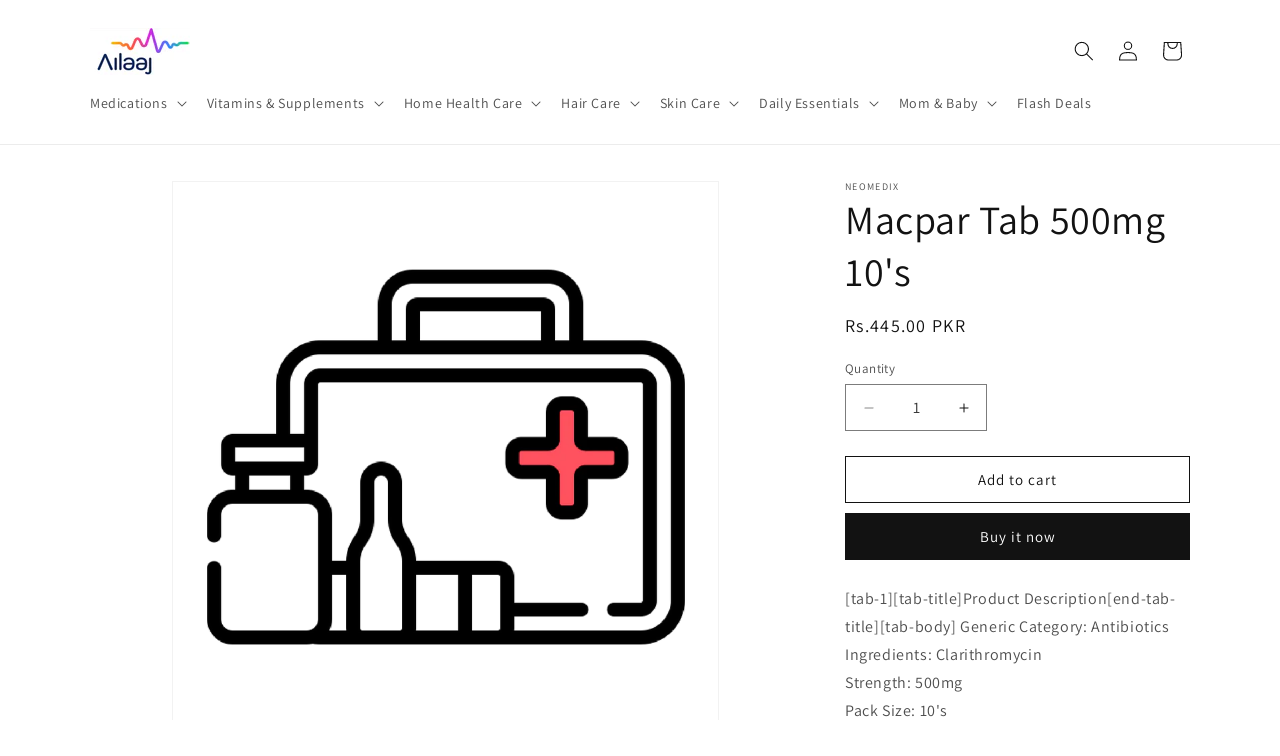

--- FILE ---
content_type: text/html; charset=utf-8
request_url: https://ailaaj.pk/products/macpar-tab-500mg-10s
body_size: 32393
content:
<!doctype html>
<html class="js" lang="en">
  <head>
    <meta charset="utf-8">
    <meta http-equiv="X-UA-Compatible" content="IE=edge">
    <meta name="viewport" content="width=device-width,initial-scale=1">
    <meta name="theme-color" content="">
    <link rel="canonical" href="https://ailaaj.pk/products/macpar-tab-500mg-10s"><link rel="icon" type="image/png" href="//ailaaj.pk/cdn/shop/files/Ailaaj_Logo.png?crop=center&height=32&v=1718034014&width=32"><link rel="preconnect" href="https://fonts.shopifycdn.com" crossorigin><title>
      Macpar Tab 500mg 10&#39;s
 &ndash; Ailaaj</title>

    
      <meta name="description" content="Macpar Tab 500mg 10&#39;s,Clarithromycin,Macrolide Anti-Bacterial,Neomedix Pharma,Tablets">
    

    

<meta property="og:site_name" content="Ailaaj">
<meta property="og:url" content="https://ailaaj.pk/products/macpar-tab-500mg-10s">
<meta property="og:title" content="Macpar Tab 500mg 10&#39;s">
<meta property="og:type" content="product">
<meta property="og:description" content="Macpar Tab 500mg 10&#39;s,Clarithromycin,Macrolide Anti-Bacterial,Neomedix Pharma,Tablets"><meta property="og:image" content="http://ailaaj.pk/cdn/shop/files/image_place_holder_a477cbcc-a44b-4621-a4db-15ac529edf09.webp?v=1718188202">
  <meta property="og:image:secure_url" content="https://ailaaj.pk/cdn/shop/files/image_place_holder_a477cbcc-a44b-4621-a4db-15ac529edf09.webp?v=1718188202">
  <meta property="og:image:width" content="1283">
  <meta property="og:image:height" content="1288"><meta property="og:price:amount" content="445.00">
  <meta property="og:price:currency" content="PKR"><meta name="twitter:card" content="summary_large_image">
<meta name="twitter:title" content="Macpar Tab 500mg 10&#39;s">
<meta name="twitter:description" content="Macpar Tab 500mg 10&#39;s,Clarithromycin,Macrolide Anti-Bacterial,Neomedix Pharma,Tablets">


    <script src="//ailaaj.pk/cdn/shop/t/5/assets/constants.js?v=132983761750457495441737568810" defer="defer"></script>
    <script src="//ailaaj.pk/cdn/shop/t/5/assets/pubsub.js?v=158357773527763999511737568812" defer="defer"></script>
    <script src="//ailaaj.pk/cdn/shop/t/5/assets/global.js?v=152862011079830610291737568811" defer="defer"></script>
    <script src="//ailaaj.pk/cdn/shop/t/5/assets/details-disclosure.js?v=13653116266235556501737568810" defer="defer"></script>
    <script src="//ailaaj.pk/cdn/shop/t/5/assets/details-modal.js?v=25581673532751508451737568810" defer="defer"></script>
    <script src="//ailaaj.pk/cdn/shop/t/5/assets/search-form.js?v=133129549252120666541737568812" defer="defer"></script><script src="//ailaaj.pk/cdn/shop/t/5/assets/animations.js?v=88693664871331136111737568810" defer="defer"></script><script>window.performance && window.performance.mark && window.performance.mark('shopify.content_for_header.start');</script><meta id="shopify-digital-wallet" name="shopify-digital-wallet" content="/88103518497/digital_wallets/dialog">
<link rel="alternate" type="application/json+oembed" href="https://ailaaj.pk/products/macpar-tab-500mg-10s.oembed">
<script async="async" src="/checkouts/internal/preloads.js?locale=en-PK"></script>
<script id="shopify-features" type="application/json">{"accessToken":"f261aa4d9123c7a1eef066ddbf3ebc8d","betas":["rich-media-storefront-analytics"],"domain":"ailaaj.pk","predictiveSearch":true,"shopId":88103518497,"locale":"en"}</script>
<script>var Shopify = Shopify || {};
Shopify.shop = "924f6e-27.myshopify.com";
Shopify.locale = "en";
Shopify.currency = {"active":"PKR","rate":"1.0"};
Shopify.country = "PK";
Shopify.theme = {"name":"Dawn","id":176012132641,"schema_name":"Dawn","schema_version":"15.2.0","theme_store_id":887,"role":"main"};
Shopify.theme.handle = "null";
Shopify.theme.style = {"id":null,"handle":null};
Shopify.cdnHost = "ailaaj.pk/cdn";
Shopify.routes = Shopify.routes || {};
Shopify.routes.root = "/";</script>
<script type="module">!function(o){(o.Shopify=o.Shopify||{}).modules=!0}(window);</script>
<script>!function(o){function n(){var o=[];function n(){o.push(Array.prototype.slice.apply(arguments))}return n.q=o,n}var t=o.Shopify=o.Shopify||{};t.loadFeatures=n(),t.autoloadFeatures=n()}(window);</script>
<script id="shop-js-analytics" type="application/json">{"pageType":"product"}</script>
<script defer="defer" async type="module" src="//ailaaj.pk/cdn/shopifycloud/shop-js/modules/v2/client.init-shop-cart-sync_CG-L-Qzi.en.esm.js"></script>
<script defer="defer" async type="module" src="//ailaaj.pk/cdn/shopifycloud/shop-js/modules/v2/chunk.common_B8yXDTDb.esm.js"></script>
<script type="module">
  await import("//ailaaj.pk/cdn/shopifycloud/shop-js/modules/v2/client.init-shop-cart-sync_CG-L-Qzi.en.esm.js");
await import("//ailaaj.pk/cdn/shopifycloud/shop-js/modules/v2/chunk.common_B8yXDTDb.esm.js");

  window.Shopify.SignInWithShop?.initShopCartSync?.({"fedCMEnabled":true,"windoidEnabled":true});

</script>
<script id="__st">var __st={"a":88103518497,"offset":18000,"reqid":"81af2117-08b8-4910-b8f7-30e9600fbeb7-1768252230","pageurl":"ailaaj.pk\/products\/macpar-tab-500mg-10s","u":"9a8ca1b51173","p":"product","rtyp":"product","rid":9455367323937};</script>
<script>window.ShopifyPaypalV4VisibilityTracking = true;</script>
<script id="captcha-bootstrap">!function(){'use strict';const t='contact',e='account',n='new_comment',o=[[t,t],['blogs',n],['comments',n],[t,'customer']],c=[[e,'customer_login'],[e,'guest_login'],[e,'recover_customer_password'],[e,'create_customer']],r=t=>t.map((([t,e])=>`form[action*='/${t}']:not([data-nocaptcha='true']) input[name='form_type'][value='${e}']`)).join(','),a=t=>()=>t?[...document.querySelectorAll(t)].map((t=>t.form)):[];function s(){const t=[...o],e=r(t);return a(e)}const i='password',u='form_key',d=['recaptcha-v3-token','g-recaptcha-response','h-captcha-response',i],f=()=>{try{return window.sessionStorage}catch{return}},m='__shopify_v',_=t=>t.elements[u];function p(t,e,n=!1){try{const o=window.sessionStorage,c=JSON.parse(o.getItem(e)),{data:r}=function(t){const{data:e,action:n}=t;return t[m]||n?{data:e,action:n}:{data:t,action:n}}(c);for(const[e,n]of Object.entries(r))t.elements[e]&&(t.elements[e].value=n);n&&o.removeItem(e)}catch(o){console.error('form repopulation failed',{error:o})}}const l='form_type',E='cptcha';function T(t){t.dataset[E]=!0}const w=window,h=w.document,L='Shopify',v='ce_forms',y='captcha';let A=!1;((t,e)=>{const n=(g='f06e6c50-85a8-45c8-87d0-21a2b65856fe',I='https://cdn.shopify.com/shopifycloud/storefront-forms-hcaptcha/ce_storefront_forms_captcha_hcaptcha.v1.5.2.iife.js',D={infoText:'Protected by hCaptcha',privacyText:'Privacy',termsText:'Terms'},(t,e,n)=>{const o=w[L][v],c=o.bindForm;if(c)return c(t,g,e,D).then(n);var r;o.q.push([[t,g,e,D],n]),r=I,A||(h.body.append(Object.assign(h.createElement('script'),{id:'captcha-provider',async:!0,src:r})),A=!0)});var g,I,D;w[L]=w[L]||{},w[L][v]=w[L][v]||{},w[L][v].q=[],w[L][y]=w[L][y]||{},w[L][y].protect=function(t,e){n(t,void 0,e),T(t)},Object.freeze(w[L][y]),function(t,e,n,w,h,L){const[v,y,A,g]=function(t,e,n){const i=e?o:[],u=t?c:[],d=[...i,...u],f=r(d),m=r(i),_=r(d.filter((([t,e])=>n.includes(e))));return[a(f),a(m),a(_),s()]}(w,h,L),I=t=>{const e=t.target;return e instanceof HTMLFormElement?e:e&&e.form},D=t=>v().includes(t);t.addEventListener('submit',(t=>{const e=I(t);if(!e)return;const n=D(e)&&!e.dataset.hcaptchaBound&&!e.dataset.recaptchaBound,o=_(e),c=g().includes(e)&&(!o||!o.value);(n||c)&&t.preventDefault(),c&&!n&&(function(t){try{if(!f())return;!function(t){const e=f();if(!e)return;const n=_(t);if(!n)return;const o=n.value;o&&e.removeItem(o)}(t);const e=Array.from(Array(32),(()=>Math.random().toString(36)[2])).join('');!function(t,e){_(t)||t.append(Object.assign(document.createElement('input'),{type:'hidden',name:u})),t.elements[u].value=e}(t,e),function(t,e){const n=f();if(!n)return;const o=[...t.querySelectorAll(`input[type='${i}']`)].map((({name:t})=>t)),c=[...d,...o],r={};for(const[a,s]of new FormData(t).entries())c.includes(a)||(r[a]=s);n.setItem(e,JSON.stringify({[m]:1,action:t.action,data:r}))}(t,e)}catch(e){console.error('failed to persist form',e)}}(e),e.submit())}));const S=(t,e)=>{t&&!t.dataset[E]&&(n(t,e.some((e=>e===t))),T(t))};for(const o of['focusin','change'])t.addEventListener(o,(t=>{const e=I(t);D(e)&&S(e,y())}));const B=e.get('form_key'),M=e.get(l),P=B&&M;t.addEventListener('DOMContentLoaded',(()=>{const t=y();if(P)for(const e of t)e.elements[l].value===M&&p(e,B);[...new Set([...A(),...v().filter((t=>'true'===t.dataset.shopifyCaptcha))])].forEach((e=>S(e,t)))}))}(h,new URLSearchParams(w.location.search),n,t,e,['guest_login'])})(!0,!0)}();</script>
<script integrity="sha256-4kQ18oKyAcykRKYeNunJcIwy7WH5gtpwJnB7kiuLZ1E=" data-source-attribution="shopify.loadfeatures" defer="defer" src="//ailaaj.pk/cdn/shopifycloud/storefront/assets/storefront/load_feature-a0a9edcb.js" crossorigin="anonymous"></script>
<script data-source-attribution="shopify.dynamic_checkout.dynamic.init">var Shopify=Shopify||{};Shopify.PaymentButton=Shopify.PaymentButton||{isStorefrontPortableWallets:!0,init:function(){window.Shopify.PaymentButton.init=function(){};var t=document.createElement("script");t.src="https://ailaaj.pk/cdn/shopifycloud/portable-wallets/latest/portable-wallets.en.js",t.type="module",document.head.appendChild(t)}};
</script>
<script data-source-attribution="shopify.dynamic_checkout.buyer_consent">
  function portableWalletsHideBuyerConsent(e){var t=document.getElementById("shopify-buyer-consent"),n=document.getElementById("shopify-subscription-policy-button");t&&n&&(t.classList.add("hidden"),t.setAttribute("aria-hidden","true"),n.removeEventListener("click",e))}function portableWalletsShowBuyerConsent(e){var t=document.getElementById("shopify-buyer-consent"),n=document.getElementById("shopify-subscription-policy-button");t&&n&&(t.classList.remove("hidden"),t.removeAttribute("aria-hidden"),n.addEventListener("click",e))}window.Shopify?.PaymentButton&&(window.Shopify.PaymentButton.hideBuyerConsent=portableWalletsHideBuyerConsent,window.Shopify.PaymentButton.showBuyerConsent=portableWalletsShowBuyerConsent);
</script>
<script>
  function portableWalletsCleanup(e){e&&e.src&&console.error("Failed to load portable wallets script "+e.src);var t=document.querySelectorAll("shopify-accelerated-checkout .shopify-payment-button__skeleton, shopify-accelerated-checkout-cart .wallet-cart-button__skeleton"),e=document.getElementById("shopify-buyer-consent");for(let e=0;e<t.length;e++)t[e].remove();e&&e.remove()}function portableWalletsNotLoadedAsModule(e){e instanceof ErrorEvent&&"string"==typeof e.message&&e.message.includes("import.meta")&&"string"==typeof e.filename&&e.filename.includes("portable-wallets")&&(window.removeEventListener("error",portableWalletsNotLoadedAsModule),window.Shopify.PaymentButton.failedToLoad=e,"loading"===document.readyState?document.addEventListener("DOMContentLoaded",window.Shopify.PaymentButton.init):window.Shopify.PaymentButton.init())}window.addEventListener("error",portableWalletsNotLoadedAsModule);
</script>

<script type="module" src="https://ailaaj.pk/cdn/shopifycloud/portable-wallets/latest/portable-wallets.en.js" onError="portableWalletsCleanup(this)" crossorigin="anonymous"></script>
<script nomodule>
  document.addEventListener("DOMContentLoaded", portableWalletsCleanup);
</script>

<link id="shopify-accelerated-checkout-styles" rel="stylesheet" media="screen" href="https://ailaaj.pk/cdn/shopifycloud/portable-wallets/latest/accelerated-checkout-backwards-compat.css" crossorigin="anonymous">
<style id="shopify-accelerated-checkout-cart">
        #shopify-buyer-consent {
  margin-top: 1em;
  display: inline-block;
  width: 100%;
}

#shopify-buyer-consent.hidden {
  display: none;
}

#shopify-subscription-policy-button {
  background: none;
  border: none;
  padding: 0;
  text-decoration: underline;
  font-size: inherit;
  cursor: pointer;
}

#shopify-subscription-policy-button::before {
  box-shadow: none;
}

      </style>
<script id="sections-script" data-sections="header" defer="defer" src="//ailaaj.pk/cdn/shop/t/5/compiled_assets/scripts.js?262"></script>
<script>window.performance && window.performance.mark && window.performance.mark('shopify.content_for_header.end');</script>


    <style data-shopify>
      @font-face {
  font-family: Assistant;
  font-weight: 400;
  font-style: normal;
  font-display: swap;
  src: url("//ailaaj.pk/cdn/fonts/assistant/assistant_n4.9120912a469cad1cc292572851508ca49d12e768.woff2") format("woff2"),
       url("//ailaaj.pk/cdn/fonts/assistant/assistant_n4.6e9875ce64e0fefcd3f4446b7ec9036b3ddd2985.woff") format("woff");
}

      @font-face {
  font-family: Assistant;
  font-weight: 700;
  font-style: normal;
  font-display: swap;
  src: url("//ailaaj.pk/cdn/fonts/assistant/assistant_n7.bf44452348ec8b8efa3aa3068825305886b1c83c.woff2") format("woff2"),
       url("//ailaaj.pk/cdn/fonts/assistant/assistant_n7.0c887fee83f6b3bda822f1150b912c72da0f7b64.woff") format("woff");
}

      
      
      @font-face {
  font-family: Assistant;
  font-weight: 400;
  font-style: normal;
  font-display: swap;
  src: url("//ailaaj.pk/cdn/fonts/assistant/assistant_n4.9120912a469cad1cc292572851508ca49d12e768.woff2") format("woff2"),
       url("//ailaaj.pk/cdn/fonts/assistant/assistant_n4.6e9875ce64e0fefcd3f4446b7ec9036b3ddd2985.woff") format("woff");
}


      
        :root,
        .color-scheme-1 {
          --color-background: 255,255,255;
        
          --gradient-background: #ffffff;
        

        

        --color-foreground: 18,18,18;
        --color-background-contrast: 191,191,191;
        --color-shadow: 18,18,18;
        --color-button: 18,18,18;
        --color-button-text: 255,255,255;
        --color-secondary-button: 255,255,255;
        --color-secondary-button-text: 18,18,18;
        --color-link: 18,18,18;
        --color-badge-foreground: 18,18,18;
        --color-badge-background: 255,255,255;
        --color-badge-border: 18,18,18;
        --payment-terms-background-color: rgb(255 255 255);
      }
      
        
        .color-scheme-2 {
          --color-background: 243,243,243;
        
          --gradient-background: #f3f3f3;
        

        

        --color-foreground: 18,18,18;
        --color-background-contrast: 179,179,179;
        --color-shadow: 18,18,18;
        --color-button: 18,18,18;
        --color-button-text: 243,243,243;
        --color-secondary-button: 243,243,243;
        --color-secondary-button-text: 18,18,18;
        --color-link: 18,18,18;
        --color-badge-foreground: 18,18,18;
        --color-badge-background: 243,243,243;
        --color-badge-border: 18,18,18;
        --payment-terms-background-color: rgb(243 243 243);
      }
      
        
        .color-scheme-3 {
          --color-background: 36,40,51;
        
          --gradient-background: #242833;
        

        

        --color-foreground: 255,255,255;
        --color-background-contrast: 47,52,66;
        --color-shadow: 18,18,18;
        --color-button: 255,255,255;
        --color-button-text: 0,0,0;
        --color-secondary-button: 36,40,51;
        --color-secondary-button-text: 255,255,255;
        --color-link: 255,255,255;
        --color-badge-foreground: 255,255,255;
        --color-badge-background: 36,40,51;
        --color-badge-border: 255,255,255;
        --payment-terms-background-color: rgb(36 40 51);
      }
      
        
        .color-scheme-4 {
          --color-background: 18,18,18;
        
          --gradient-background: #121212;
        

        

        --color-foreground: 255,255,255;
        --color-background-contrast: 146,146,146;
        --color-shadow: 18,18,18;
        --color-button: 255,255,255;
        --color-button-text: 18,18,18;
        --color-secondary-button: 18,18,18;
        --color-secondary-button-text: 255,255,255;
        --color-link: 255,255,255;
        --color-badge-foreground: 255,255,255;
        --color-badge-background: 18,18,18;
        --color-badge-border: 255,255,255;
        --payment-terms-background-color: rgb(18 18 18);
      }
      
        
        .color-scheme-5 {
          --color-background: 51,79,180;
        
          --gradient-background: #334fb4;
        

        

        --color-foreground: 255,255,255;
        --color-background-contrast: 23,35,81;
        --color-shadow: 18,18,18;
        --color-button: 255,255,255;
        --color-button-text: 51,79,180;
        --color-secondary-button: 51,79,180;
        --color-secondary-button-text: 255,255,255;
        --color-link: 255,255,255;
        --color-badge-foreground: 255,255,255;
        --color-badge-background: 51,79,180;
        --color-badge-border: 255,255,255;
        --payment-terms-background-color: rgb(51 79 180);
      }
      

      body, .color-scheme-1, .color-scheme-2, .color-scheme-3, .color-scheme-4, .color-scheme-5 {
        color: rgba(var(--color-foreground), 0.75);
        background-color: rgb(var(--color-background));
      }

      :root {
        --font-body-family: Assistant, sans-serif;
        --font-body-style: normal;
        --font-body-weight: 400;
        --font-body-weight-bold: 700;

        --font-heading-family: Assistant, sans-serif;
        --font-heading-style: normal;
        --font-heading-weight: 400;

        --font-body-scale: 1.0;
        --font-heading-scale: 1.0;

        --media-padding: px;
        --media-border-opacity: 0.05;
        --media-border-width: 1px;
        --media-radius: 0px;
        --media-shadow-opacity: 0.0;
        --media-shadow-horizontal-offset: 0px;
        --media-shadow-vertical-offset: 4px;
        --media-shadow-blur-radius: 5px;
        --media-shadow-visible: 0;

        --page-width: 120rem;
        --page-width-margin: 0rem;

        --product-card-image-padding: 0.0rem;
        --product-card-corner-radius: 0.0rem;
        --product-card-text-alignment: left;
        --product-card-border-width: 0.0rem;
        --product-card-border-opacity: 0.1;
        --product-card-shadow-opacity: 0.0;
        --product-card-shadow-visible: 0;
        --product-card-shadow-horizontal-offset: 0.0rem;
        --product-card-shadow-vertical-offset: 0.4rem;
        --product-card-shadow-blur-radius: 0.5rem;

        --collection-card-image-padding: 0.0rem;
        --collection-card-corner-radius: 0.0rem;
        --collection-card-text-alignment: left;
        --collection-card-border-width: 0.0rem;
        --collection-card-border-opacity: 0.1;
        --collection-card-shadow-opacity: 0.0;
        --collection-card-shadow-visible: 0;
        --collection-card-shadow-horizontal-offset: 0.0rem;
        --collection-card-shadow-vertical-offset: 0.4rem;
        --collection-card-shadow-blur-radius: 0.5rem;

        --blog-card-image-padding: 0.0rem;
        --blog-card-corner-radius: 0.0rem;
        --blog-card-text-alignment: left;
        --blog-card-border-width: 0.0rem;
        --blog-card-border-opacity: 0.1;
        --blog-card-shadow-opacity: 0.0;
        --blog-card-shadow-visible: 0;
        --blog-card-shadow-horizontal-offset: 0.0rem;
        --blog-card-shadow-vertical-offset: 0.4rem;
        --blog-card-shadow-blur-radius: 0.5rem;

        --badge-corner-radius: 4.0rem;

        --popup-border-width: 1px;
        --popup-border-opacity: 0.1;
        --popup-corner-radius: 0px;
        --popup-shadow-opacity: 0.05;
        --popup-shadow-horizontal-offset: 0px;
        --popup-shadow-vertical-offset: 4px;
        --popup-shadow-blur-radius: 5px;

        --drawer-border-width: 1px;
        --drawer-border-opacity: 0.1;
        --drawer-shadow-opacity: 0.0;
        --drawer-shadow-horizontal-offset: 0px;
        --drawer-shadow-vertical-offset: 4px;
        --drawer-shadow-blur-radius: 5px;

        --spacing-sections-desktop: 0px;
        --spacing-sections-mobile: 0px;

        --grid-desktop-vertical-spacing: 8px;
        --grid-desktop-horizontal-spacing: 8px;
        --grid-mobile-vertical-spacing: 4px;
        --grid-mobile-horizontal-spacing: 4px;

        --text-boxes-border-opacity: 0.1;
        --text-boxes-border-width: 0px;
        --text-boxes-radius: 0px;
        --text-boxes-shadow-opacity: 0.0;
        --text-boxes-shadow-visible: 0;
        --text-boxes-shadow-horizontal-offset: 0px;
        --text-boxes-shadow-vertical-offset: 4px;
        --text-boxes-shadow-blur-radius: 5px;

        --buttons-radius: 0px;
        --buttons-radius-outset: 0px;
        --buttons-border-width: 1px;
        --buttons-border-opacity: 1.0;
        --buttons-shadow-opacity: 0.0;
        --buttons-shadow-visible: 0;
        --buttons-shadow-horizontal-offset: 0px;
        --buttons-shadow-vertical-offset: 4px;
        --buttons-shadow-blur-radius: 5px;
        --buttons-border-offset: 0px;

        --inputs-radius: 0px;
        --inputs-border-width: 1px;
        --inputs-border-opacity: 0.55;
        --inputs-shadow-opacity: 0.0;
        --inputs-shadow-horizontal-offset: 0px;
        --inputs-margin-offset: 0px;
        --inputs-shadow-vertical-offset: 4px;
        --inputs-shadow-blur-radius: 5px;
        --inputs-radius-outset: 0px;

        --variant-pills-radius: 40px;
        --variant-pills-border-width: 1px;
        --variant-pills-border-opacity: 0.55;
        --variant-pills-shadow-opacity: 0.0;
        --variant-pills-shadow-horizontal-offset: 0px;
        --variant-pills-shadow-vertical-offset: 4px;
        --variant-pills-shadow-blur-radius: 5px;
      }

      *,
      *::before,
      *::after {
        box-sizing: inherit;
      }

      html {
        box-sizing: border-box;
        font-size: calc(var(--font-body-scale) * 62.5%);
        height: 100%;
      }

      body {
        display: grid;
        grid-template-rows: auto auto 1fr auto;
        grid-template-columns: 100%;
        min-height: 100%;
        margin: 0;
        font-size: 1.5rem;
        letter-spacing: 0.06rem;
        line-height: calc(1 + 0.8 / var(--font-body-scale));
        font-family: var(--font-body-family);
        font-style: var(--font-body-style);
        font-weight: var(--font-body-weight);
      }

      @media screen and (min-width: 750px) {
        body {
          font-size: 1.6rem;
        }
      }
    </style>

    <link href="//ailaaj.pk/cdn/shop/t/5/assets/base.css?v=159841507637079171801737568810" rel="stylesheet" type="text/css" media="all" />
    <link rel="stylesheet" href="//ailaaj.pk/cdn/shop/t/5/assets/component-cart-items.css?v=123238115697927560811737568810" media="print" onload="this.media='all'"><link href="//ailaaj.pk/cdn/shop/t/5/assets/component-cart-drawer.css?v=112801333748515159671737568810" rel="stylesheet" type="text/css" media="all" />
      <link href="//ailaaj.pk/cdn/shop/t/5/assets/component-cart.css?v=164708765130180853531737568810" rel="stylesheet" type="text/css" media="all" />
      <link href="//ailaaj.pk/cdn/shop/t/5/assets/component-totals.css?v=15906652033866631521737568810" rel="stylesheet" type="text/css" media="all" />
      <link href="//ailaaj.pk/cdn/shop/t/5/assets/component-price.css?v=70172745017360139101737568810" rel="stylesheet" type="text/css" media="all" />
      <link href="//ailaaj.pk/cdn/shop/t/5/assets/component-discounts.css?v=152760482443307489271737568810" rel="stylesheet" type="text/css" media="all" />

      <link rel="preload" as="font" href="//ailaaj.pk/cdn/fonts/assistant/assistant_n4.9120912a469cad1cc292572851508ca49d12e768.woff2" type="font/woff2" crossorigin>
      

      <link rel="preload" as="font" href="//ailaaj.pk/cdn/fonts/assistant/assistant_n4.9120912a469cad1cc292572851508ca49d12e768.woff2" type="font/woff2" crossorigin>
      
<link
        rel="stylesheet"
        href="//ailaaj.pk/cdn/shop/t/5/assets/component-predictive-search.css?v=118923337488134913561737568810"
        media="print"
        onload="this.media='all'"
      ><script>
      if (Shopify.designMode) {
        document.documentElement.classList.add('shopify-design-mode');
      }
    </script>
  <link href="https://monorail-edge.shopifysvc.com" rel="dns-prefetch">
<script>(function(){if ("sendBeacon" in navigator && "performance" in window) {try {var session_token_from_headers = performance.getEntriesByType('navigation')[0].serverTiming.find(x => x.name == '_s').description;} catch {var session_token_from_headers = undefined;}var session_cookie_matches = document.cookie.match(/_shopify_s=([^;]*)/);var session_token_from_cookie = session_cookie_matches && session_cookie_matches.length === 2 ? session_cookie_matches[1] : "";var session_token = session_token_from_headers || session_token_from_cookie || "";function handle_abandonment_event(e) {var entries = performance.getEntries().filter(function(entry) {return /monorail-edge.shopifysvc.com/.test(entry.name);});if (!window.abandonment_tracked && entries.length === 0) {window.abandonment_tracked = true;var currentMs = Date.now();var navigation_start = performance.timing.navigationStart;var payload = {shop_id: 88103518497,url: window.location.href,navigation_start,duration: currentMs - navigation_start,session_token,page_type: "product"};window.navigator.sendBeacon("https://monorail-edge.shopifysvc.com/v1/produce", JSON.stringify({schema_id: "online_store_buyer_site_abandonment/1.1",payload: payload,metadata: {event_created_at_ms: currentMs,event_sent_at_ms: currentMs}}));}}window.addEventListener('pagehide', handle_abandonment_event);}}());</script>
<script id="web-pixels-manager-setup">(function e(e,d,r,n,o){if(void 0===o&&(o={}),!Boolean(null===(a=null===(i=window.Shopify)||void 0===i?void 0:i.analytics)||void 0===a?void 0:a.replayQueue)){var i,a;window.Shopify=window.Shopify||{};var t=window.Shopify;t.analytics=t.analytics||{};var s=t.analytics;s.replayQueue=[],s.publish=function(e,d,r){return s.replayQueue.push([e,d,r]),!0};try{self.performance.mark("wpm:start")}catch(e){}var l=function(){var e={modern:/Edge?\/(1{2}[4-9]|1[2-9]\d|[2-9]\d{2}|\d{4,})\.\d+(\.\d+|)|Firefox\/(1{2}[4-9]|1[2-9]\d|[2-9]\d{2}|\d{4,})\.\d+(\.\d+|)|Chrom(ium|e)\/(9{2}|\d{3,})\.\d+(\.\d+|)|(Maci|X1{2}).+ Version\/(15\.\d+|(1[6-9]|[2-9]\d|\d{3,})\.\d+)([,.]\d+|)( \(\w+\)|)( Mobile\/\w+|) Safari\/|Chrome.+OPR\/(9{2}|\d{3,})\.\d+\.\d+|(CPU[ +]OS|iPhone[ +]OS|CPU[ +]iPhone|CPU IPhone OS|CPU iPad OS)[ +]+(15[._]\d+|(1[6-9]|[2-9]\d|\d{3,})[._]\d+)([._]\d+|)|Android:?[ /-](13[3-9]|1[4-9]\d|[2-9]\d{2}|\d{4,})(\.\d+|)(\.\d+|)|Android.+Firefox\/(13[5-9]|1[4-9]\d|[2-9]\d{2}|\d{4,})\.\d+(\.\d+|)|Android.+Chrom(ium|e)\/(13[3-9]|1[4-9]\d|[2-9]\d{2}|\d{4,})\.\d+(\.\d+|)|SamsungBrowser\/([2-9]\d|\d{3,})\.\d+/,legacy:/Edge?\/(1[6-9]|[2-9]\d|\d{3,})\.\d+(\.\d+|)|Firefox\/(5[4-9]|[6-9]\d|\d{3,})\.\d+(\.\d+|)|Chrom(ium|e)\/(5[1-9]|[6-9]\d|\d{3,})\.\d+(\.\d+|)([\d.]+$|.*Safari\/(?![\d.]+ Edge\/[\d.]+$))|(Maci|X1{2}).+ Version\/(10\.\d+|(1[1-9]|[2-9]\d|\d{3,})\.\d+)([,.]\d+|)( \(\w+\)|)( Mobile\/\w+|) Safari\/|Chrome.+OPR\/(3[89]|[4-9]\d|\d{3,})\.\d+\.\d+|(CPU[ +]OS|iPhone[ +]OS|CPU[ +]iPhone|CPU IPhone OS|CPU iPad OS)[ +]+(10[._]\d+|(1[1-9]|[2-9]\d|\d{3,})[._]\d+)([._]\d+|)|Android:?[ /-](13[3-9]|1[4-9]\d|[2-9]\d{2}|\d{4,})(\.\d+|)(\.\d+|)|Mobile Safari.+OPR\/([89]\d|\d{3,})\.\d+\.\d+|Android.+Firefox\/(13[5-9]|1[4-9]\d|[2-9]\d{2}|\d{4,})\.\d+(\.\d+|)|Android.+Chrom(ium|e)\/(13[3-9]|1[4-9]\d|[2-9]\d{2}|\d{4,})\.\d+(\.\d+|)|Android.+(UC? ?Browser|UCWEB|U3)[ /]?(15\.([5-9]|\d{2,})|(1[6-9]|[2-9]\d|\d{3,})\.\d+)\.\d+|SamsungBrowser\/(5\.\d+|([6-9]|\d{2,})\.\d+)|Android.+MQ{2}Browser\/(14(\.(9|\d{2,})|)|(1[5-9]|[2-9]\d|\d{3,})(\.\d+|))(\.\d+|)|K[Aa][Ii]OS\/(3\.\d+|([4-9]|\d{2,})\.\d+)(\.\d+|)/},d=e.modern,r=e.legacy,n=navigator.userAgent;return n.match(d)?"modern":n.match(r)?"legacy":"unknown"}(),u="modern"===l?"modern":"legacy",c=(null!=n?n:{modern:"",legacy:""})[u],f=function(e){return[e.baseUrl,"/wpm","/b",e.hashVersion,"modern"===e.buildTarget?"m":"l",".js"].join("")}({baseUrl:d,hashVersion:r,buildTarget:u}),m=function(e){var d=e.version,r=e.bundleTarget,n=e.surface,o=e.pageUrl,i=e.monorailEndpoint;return{emit:function(e){var a=e.status,t=e.errorMsg,s=(new Date).getTime(),l=JSON.stringify({metadata:{event_sent_at_ms:s},events:[{schema_id:"web_pixels_manager_load/3.1",payload:{version:d,bundle_target:r,page_url:o,status:a,surface:n,error_msg:t},metadata:{event_created_at_ms:s}}]});if(!i)return console&&console.warn&&console.warn("[Web Pixels Manager] No Monorail endpoint provided, skipping logging."),!1;try{return self.navigator.sendBeacon.bind(self.navigator)(i,l)}catch(e){}var u=new XMLHttpRequest;try{return u.open("POST",i,!0),u.setRequestHeader("Content-Type","text/plain"),u.send(l),!0}catch(e){return console&&console.warn&&console.warn("[Web Pixels Manager] Got an unhandled error while logging to Monorail."),!1}}}}({version:r,bundleTarget:l,surface:e.surface,pageUrl:self.location.href,monorailEndpoint:e.monorailEndpoint});try{o.browserTarget=l,function(e){var d=e.src,r=e.async,n=void 0===r||r,o=e.onload,i=e.onerror,a=e.sri,t=e.scriptDataAttributes,s=void 0===t?{}:t,l=document.createElement("script"),u=document.querySelector("head"),c=document.querySelector("body");if(l.async=n,l.src=d,a&&(l.integrity=a,l.crossOrigin="anonymous"),s)for(var f in s)if(Object.prototype.hasOwnProperty.call(s,f))try{l.dataset[f]=s[f]}catch(e){}if(o&&l.addEventListener("load",o),i&&l.addEventListener("error",i),u)u.appendChild(l);else{if(!c)throw new Error("Did not find a head or body element to append the script");c.appendChild(l)}}({src:f,async:!0,onload:function(){if(!function(){var e,d;return Boolean(null===(d=null===(e=window.Shopify)||void 0===e?void 0:e.analytics)||void 0===d?void 0:d.initialized)}()){var d=window.webPixelsManager.init(e)||void 0;if(d){var r=window.Shopify.analytics;r.replayQueue.forEach((function(e){var r=e[0],n=e[1],o=e[2];d.publishCustomEvent(r,n,o)})),r.replayQueue=[],r.publish=d.publishCustomEvent,r.visitor=d.visitor,r.initialized=!0}}},onerror:function(){return m.emit({status:"failed",errorMsg:"".concat(f," has failed to load")})},sri:function(e){var d=/^sha384-[A-Za-z0-9+/=]+$/;return"string"==typeof e&&d.test(e)}(c)?c:"",scriptDataAttributes:o}),m.emit({status:"loading"})}catch(e){m.emit({status:"failed",errorMsg:(null==e?void 0:e.message)||"Unknown error"})}}})({shopId: 88103518497,storefrontBaseUrl: "https://ailaaj.pk",extensionsBaseUrl: "https://extensions.shopifycdn.com/cdn/shopifycloud/web-pixels-manager",monorailEndpoint: "https://monorail-edge.shopifysvc.com/unstable/produce_batch",surface: "storefront-renderer",enabledBetaFlags: ["2dca8a86","a0d5f9d2"],webPixelsConfigList: [{"id":"773488929","configuration":"{\"config\":\"{\\\"pixel_id\\\":\\\"G-3YF7VBSVGL\\\",\\\"gtag_events\\\":[{\\\"type\\\":\\\"purchase\\\",\\\"action_label\\\":\\\"G-3YF7VBSVGL\\\"},{\\\"type\\\":\\\"page_view\\\",\\\"action_label\\\":\\\"G-3YF7VBSVGL\\\"},{\\\"type\\\":\\\"view_item\\\",\\\"action_label\\\":\\\"G-3YF7VBSVGL\\\"},{\\\"type\\\":\\\"search\\\",\\\"action_label\\\":\\\"G-3YF7VBSVGL\\\"},{\\\"type\\\":\\\"add_to_cart\\\",\\\"action_label\\\":\\\"G-3YF7VBSVGL\\\"},{\\\"type\\\":\\\"begin_checkout\\\",\\\"action_label\\\":\\\"G-3YF7VBSVGL\\\"},{\\\"type\\\":\\\"add_payment_info\\\",\\\"action_label\\\":\\\"G-3YF7VBSVGL\\\"}],\\\"enable_monitoring_mode\\\":false}\"}","eventPayloadVersion":"v1","runtimeContext":"OPEN","scriptVersion":"b2a88bafab3e21179ed38636efcd8a93","type":"APP","apiClientId":1780363,"privacyPurposes":[],"dataSharingAdjustments":{"protectedCustomerApprovalScopes":["read_customer_address","read_customer_email","read_customer_name","read_customer_personal_data","read_customer_phone"]}},{"id":"375882017","configuration":"{\"pixel_id\":\"203169735956335\",\"pixel_type\":\"facebook_pixel\",\"metaapp_system_user_token\":\"-\"}","eventPayloadVersion":"v1","runtimeContext":"OPEN","scriptVersion":"ca16bc87fe92b6042fbaa3acc2fbdaa6","type":"APP","apiClientId":2329312,"privacyPurposes":["ANALYTICS","MARKETING","SALE_OF_DATA"],"dataSharingAdjustments":{"protectedCustomerApprovalScopes":["read_customer_address","read_customer_email","read_customer_name","read_customer_personal_data","read_customer_phone"]}},{"id":"shopify-app-pixel","configuration":"{}","eventPayloadVersion":"v1","runtimeContext":"STRICT","scriptVersion":"0450","apiClientId":"shopify-pixel","type":"APP","privacyPurposes":["ANALYTICS","MARKETING"]},{"id":"shopify-custom-pixel","eventPayloadVersion":"v1","runtimeContext":"LAX","scriptVersion":"0450","apiClientId":"shopify-pixel","type":"CUSTOM","privacyPurposes":["ANALYTICS","MARKETING"]}],isMerchantRequest: false,initData: {"shop":{"name":"Ailaaj","paymentSettings":{"currencyCode":"PKR"},"myshopifyDomain":"924f6e-27.myshopify.com","countryCode":"PK","storefrontUrl":"https:\/\/ailaaj.pk"},"customer":null,"cart":null,"checkout":null,"productVariants":[{"price":{"amount":445.0,"currencyCode":"PKR"},"product":{"title":"Macpar Tab 500mg 10's","vendor":"Neomedix","id":"9455367323937","untranslatedTitle":"Macpar Tab 500mg 10's","url":"\/products\/macpar-tab-500mg-10s","type":"Infections"},"id":"49294302347553","image":{"src":"\/\/ailaaj.pk\/cdn\/shop\/files\/image_place_holder_a477cbcc-a44b-4621-a4db-15ac529edf09.webp?v=1718188202"},"sku":"31837","title":"Default Title","untranslatedTitle":"Default Title"}],"purchasingCompany":null},},"https://ailaaj.pk/cdn","7cecd0b6w90c54c6cpe92089d5m57a67346",{"modern":"","legacy":""},{"shopId":"88103518497","storefrontBaseUrl":"https:\/\/ailaaj.pk","extensionBaseUrl":"https:\/\/extensions.shopifycdn.com\/cdn\/shopifycloud\/web-pixels-manager","surface":"storefront-renderer","enabledBetaFlags":"[\"2dca8a86\", \"a0d5f9d2\"]","isMerchantRequest":"false","hashVersion":"7cecd0b6w90c54c6cpe92089d5m57a67346","publish":"custom","events":"[[\"page_viewed\",{}],[\"product_viewed\",{\"productVariant\":{\"price\":{\"amount\":445.0,\"currencyCode\":\"PKR\"},\"product\":{\"title\":\"Macpar Tab 500mg 10's\",\"vendor\":\"Neomedix\",\"id\":\"9455367323937\",\"untranslatedTitle\":\"Macpar Tab 500mg 10's\",\"url\":\"\/products\/macpar-tab-500mg-10s\",\"type\":\"Infections\"},\"id\":\"49294302347553\",\"image\":{\"src\":\"\/\/ailaaj.pk\/cdn\/shop\/files\/image_place_holder_a477cbcc-a44b-4621-a4db-15ac529edf09.webp?v=1718188202\"},\"sku\":\"31837\",\"title\":\"Default Title\",\"untranslatedTitle\":\"Default Title\"}}]]"});</script><script>
  window.ShopifyAnalytics = window.ShopifyAnalytics || {};
  window.ShopifyAnalytics.meta = window.ShopifyAnalytics.meta || {};
  window.ShopifyAnalytics.meta.currency = 'PKR';
  var meta = {"product":{"id":9455367323937,"gid":"gid:\/\/shopify\/Product\/9455367323937","vendor":"Neomedix","type":"Infections","handle":"macpar-tab-500mg-10s","variants":[{"id":49294302347553,"price":44500,"name":"Macpar Tab 500mg 10's","public_title":null,"sku":"31837"}],"remote":false},"page":{"pageType":"product","resourceType":"product","resourceId":9455367323937,"requestId":"81af2117-08b8-4910-b8f7-30e9600fbeb7-1768252230"}};
  for (var attr in meta) {
    window.ShopifyAnalytics.meta[attr] = meta[attr];
  }
</script>
<script class="analytics">
  (function () {
    var customDocumentWrite = function(content) {
      var jquery = null;

      if (window.jQuery) {
        jquery = window.jQuery;
      } else if (window.Checkout && window.Checkout.$) {
        jquery = window.Checkout.$;
      }

      if (jquery) {
        jquery('body').append(content);
      }
    };

    var hasLoggedConversion = function(token) {
      if (token) {
        return document.cookie.indexOf('loggedConversion=' + token) !== -1;
      }
      return false;
    }

    var setCookieIfConversion = function(token) {
      if (token) {
        var twoMonthsFromNow = new Date(Date.now());
        twoMonthsFromNow.setMonth(twoMonthsFromNow.getMonth() + 2);

        document.cookie = 'loggedConversion=' + token + '; expires=' + twoMonthsFromNow;
      }
    }

    var trekkie = window.ShopifyAnalytics.lib = window.trekkie = window.trekkie || [];
    if (trekkie.integrations) {
      return;
    }
    trekkie.methods = [
      'identify',
      'page',
      'ready',
      'track',
      'trackForm',
      'trackLink'
    ];
    trekkie.factory = function(method) {
      return function() {
        var args = Array.prototype.slice.call(arguments);
        args.unshift(method);
        trekkie.push(args);
        return trekkie;
      };
    };
    for (var i = 0; i < trekkie.methods.length; i++) {
      var key = trekkie.methods[i];
      trekkie[key] = trekkie.factory(key);
    }
    trekkie.load = function(config) {
      trekkie.config = config || {};
      trekkie.config.initialDocumentCookie = document.cookie;
      var first = document.getElementsByTagName('script')[0];
      var script = document.createElement('script');
      script.type = 'text/javascript';
      script.onerror = function(e) {
        var scriptFallback = document.createElement('script');
        scriptFallback.type = 'text/javascript';
        scriptFallback.onerror = function(error) {
                var Monorail = {
      produce: function produce(monorailDomain, schemaId, payload) {
        var currentMs = new Date().getTime();
        var event = {
          schema_id: schemaId,
          payload: payload,
          metadata: {
            event_created_at_ms: currentMs,
            event_sent_at_ms: currentMs
          }
        };
        return Monorail.sendRequest("https://" + monorailDomain + "/v1/produce", JSON.stringify(event));
      },
      sendRequest: function sendRequest(endpointUrl, payload) {
        // Try the sendBeacon API
        if (window && window.navigator && typeof window.navigator.sendBeacon === 'function' && typeof window.Blob === 'function' && !Monorail.isIos12()) {
          var blobData = new window.Blob([payload], {
            type: 'text/plain'
          });

          if (window.navigator.sendBeacon(endpointUrl, blobData)) {
            return true;
          } // sendBeacon was not successful

        } // XHR beacon

        var xhr = new XMLHttpRequest();

        try {
          xhr.open('POST', endpointUrl);
          xhr.setRequestHeader('Content-Type', 'text/plain');
          xhr.send(payload);
        } catch (e) {
          console.log(e);
        }

        return false;
      },
      isIos12: function isIos12() {
        return window.navigator.userAgent.lastIndexOf('iPhone; CPU iPhone OS 12_') !== -1 || window.navigator.userAgent.lastIndexOf('iPad; CPU OS 12_') !== -1;
      }
    };
    Monorail.produce('monorail-edge.shopifysvc.com',
      'trekkie_storefront_load_errors/1.1',
      {shop_id: 88103518497,
      theme_id: 176012132641,
      app_name: "storefront",
      context_url: window.location.href,
      source_url: "//ailaaj.pk/cdn/s/trekkie.storefront.55c6279c31a6628627b2ba1c5ff367020da294e2.min.js"});

        };
        scriptFallback.async = true;
        scriptFallback.src = '//ailaaj.pk/cdn/s/trekkie.storefront.55c6279c31a6628627b2ba1c5ff367020da294e2.min.js';
        first.parentNode.insertBefore(scriptFallback, first);
      };
      script.async = true;
      script.src = '//ailaaj.pk/cdn/s/trekkie.storefront.55c6279c31a6628627b2ba1c5ff367020da294e2.min.js';
      first.parentNode.insertBefore(script, first);
    };
    trekkie.load(
      {"Trekkie":{"appName":"storefront","development":false,"defaultAttributes":{"shopId":88103518497,"isMerchantRequest":null,"themeId":176012132641,"themeCityHash":"2588825639543378253","contentLanguage":"en","currency":"PKR","eventMetadataId":"4abfe449-bdb2-4fc4-9547-c94394045f39"},"isServerSideCookieWritingEnabled":true,"monorailRegion":"shop_domain","enabledBetaFlags":["65f19447"]},"Session Attribution":{},"S2S":{"facebookCapiEnabled":true,"source":"trekkie-storefront-renderer","apiClientId":580111}}
    );

    var loaded = false;
    trekkie.ready(function() {
      if (loaded) return;
      loaded = true;

      window.ShopifyAnalytics.lib = window.trekkie;

      var originalDocumentWrite = document.write;
      document.write = customDocumentWrite;
      try { window.ShopifyAnalytics.merchantGoogleAnalytics.call(this); } catch(error) {};
      document.write = originalDocumentWrite;

      window.ShopifyAnalytics.lib.page(null,{"pageType":"product","resourceType":"product","resourceId":9455367323937,"requestId":"81af2117-08b8-4910-b8f7-30e9600fbeb7-1768252230","shopifyEmitted":true});

      var match = window.location.pathname.match(/checkouts\/(.+)\/(thank_you|post_purchase)/)
      var token = match? match[1]: undefined;
      if (!hasLoggedConversion(token)) {
        setCookieIfConversion(token);
        window.ShopifyAnalytics.lib.track("Viewed Product",{"currency":"PKR","variantId":49294302347553,"productId":9455367323937,"productGid":"gid:\/\/shopify\/Product\/9455367323937","name":"Macpar Tab 500mg 10's","price":"445.00","sku":"31837","brand":"Neomedix","variant":null,"category":"Infections","nonInteraction":true,"remote":false},undefined,undefined,{"shopifyEmitted":true});
      window.ShopifyAnalytics.lib.track("monorail:\/\/trekkie_storefront_viewed_product\/1.1",{"currency":"PKR","variantId":49294302347553,"productId":9455367323937,"productGid":"gid:\/\/shopify\/Product\/9455367323937","name":"Macpar Tab 500mg 10's","price":"445.00","sku":"31837","brand":"Neomedix","variant":null,"category":"Infections","nonInteraction":true,"remote":false,"referer":"https:\/\/ailaaj.pk\/products\/macpar-tab-500mg-10s"});
      }
    });


        var eventsListenerScript = document.createElement('script');
        eventsListenerScript.async = true;
        eventsListenerScript.src = "//ailaaj.pk/cdn/shopifycloud/storefront/assets/shop_events_listener-3da45d37.js";
        document.getElementsByTagName('head')[0].appendChild(eventsListenerScript);

})();</script>
<script
  defer
  src="https://ailaaj.pk/cdn/shopifycloud/perf-kit/shopify-perf-kit-3.0.3.min.js"
  data-application="storefront-renderer"
  data-shop-id="88103518497"
  data-render-region="gcp-us-central1"
  data-page-type="product"
  data-theme-instance-id="176012132641"
  data-theme-name="Dawn"
  data-theme-version="15.2.0"
  data-monorail-region="shop_domain"
  data-resource-timing-sampling-rate="10"
  data-shs="true"
  data-shs-beacon="true"
  data-shs-export-with-fetch="true"
  data-shs-logs-sample-rate="1"
  data-shs-beacon-endpoint="https://ailaaj.pk/api/collect"
></script>
</head>

  <body class="gradient">
    <a class="skip-to-content-link button visually-hidden" href="#MainContent">
      Skip to content
    </a>

<link href="//ailaaj.pk/cdn/shop/t/5/assets/quantity-popover.css?v=129068967981937647381737568812" rel="stylesheet" type="text/css" media="all" />
<link href="//ailaaj.pk/cdn/shop/t/5/assets/component-card.css?v=120341546515895839841737568810" rel="stylesheet" type="text/css" media="all" />

<script src="//ailaaj.pk/cdn/shop/t/5/assets/cart.js?v=53973376719736494311737568810" defer="defer"></script>
<script src="//ailaaj.pk/cdn/shop/t/5/assets/quantity-popover.js?v=987015268078116491737568812" defer="defer"></script>

<style>
  .drawer {
    visibility: hidden;
  }
</style>

<cart-drawer class="drawer is-empty">
  <div id="CartDrawer" class="cart-drawer">
    <div id="CartDrawer-Overlay" class="cart-drawer__overlay"></div>
    <div
      class="drawer__inner gradient color-scheme-1"
      role="dialog"
      aria-modal="true"
      aria-label="Your cart"
      tabindex="-1"
    ><div class="drawer__inner-empty">
          <div class="cart-drawer__warnings center">
            <div class="cart-drawer__empty-content">
              <h2 class="cart__empty-text">Your cart is empty</h2>
              <button
                class="drawer__close"
                type="button"
                onclick="this.closest('cart-drawer').close()"
                aria-label="Close"
              >
                <span class="svg-wrapper"><svg xmlns="http://www.w3.org/2000/svg" fill="none" class="icon icon-close" viewBox="0 0 18 17"><path fill="currentColor" d="M.865 15.978a.5.5 0 0 0 .707.707l7.433-7.431 7.579 7.282a.501.501 0 0 0 .846-.37.5.5 0 0 0-.153-.351L9.712 8.546l7.417-7.416a.5.5 0 1 0-.707-.708L8.991 7.853 1.413.573a.5.5 0 1 0-.693.72l7.563 7.268z"/></svg>
</span>
              </button>
              <a href="/collections/all" class="button">
                Continue shopping
              </a><p class="cart__login-title h3">Have an account?</p>
                <p class="cart__login-paragraph">
                  <a href="https://account.ailaaj.pk?locale=en&region_country=PK" class="link underlined-link">Log in</a> to check out faster.
                </p></div>
          </div></div><div class="drawer__header">
        <h2 class="drawer__heading">Your cart</h2>
        <button
          class="drawer__close"
          type="button"
          onclick="this.closest('cart-drawer').close()"
          aria-label="Close"
        >
          <span class="svg-wrapper"><svg xmlns="http://www.w3.org/2000/svg" fill="none" class="icon icon-close" viewBox="0 0 18 17"><path fill="currentColor" d="M.865 15.978a.5.5 0 0 0 .707.707l7.433-7.431 7.579 7.282a.501.501 0 0 0 .846-.37.5.5 0 0 0-.153-.351L9.712 8.546l7.417-7.416a.5.5 0 1 0-.707-.708L8.991 7.853 1.413.573a.5.5 0 1 0-.693.72l7.563 7.268z"/></svg>
</span>
        </button>
      </div>
      <cart-drawer-items
        
          class=" is-empty"
        
      >
        <form
          action="/cart"
          id="CartDrawer-Form"
          class="cart__contents cart-drawer__form"
          method="post"
        >
          <div id="CartDrawer-CartItems" class="drawer__contents js-contents"><p id="CartDrawer-LiveRegionText" class="visually-hidden" role="status"></p>
            <p id="CartDrawer-LineItemStatus" class="visually-hidden" aria-hidden="true" role="status">
              Loading...
            </p>
          </div>
          <div id="CartDrawer-CartErrors" role="alert"></div>
        </form>
      </cart-drawer-items>
      <div class="drawer__footer"><details id="Details-CartDrawer">
            <summary>
              <span class="summary__title">
                Order special instructions
<svg class="icon icon-caret" viewBox="0 0 10 6"><path fill="currentColor" fill-rule="evenodd" d="M9.354.646a.5.5 0 0 0-.708 0L5 4.293 1.354.646a.5.5 0 0 0-.708.708l4 4a.5.5 0 0 0 .708 0l4-4a.5.5 0 0 0 0-.708" clip-rule="evenodd"/></svg>
</span>
            </summary>
            <cart-note class="cart__note field">
              <label class="visually-hidden" for="CartDrawer-Note">Order special instructions</label>
              <textarea
                id="CartDrawer-Note"
                class="text-area text-area--resize-vertical field__input"
                name="note"
                placeholder="Order special instructions"
              ></textarea>
            </cart-note>
          </details><!-- Start blocks -->
        <!-- Subtotals -->

        <div class="cart-drawer__footer" >
          <div></div>

          <div class="totals" role="status">
            <h2 class="totals__total">Estimated total</h2>
            <p class="totals__total-value">Rs.0.00 PKR</p>
          </div>

          <small class="tax-note caption-large rte">Taxes, discounts and shipping calculated at checkout.
</small>
        </div>

        <!-- CTAs -->

        <div class="cart__ctas" >
          <button
            type="submit"
            id="CartDrawer-Checkout"
            class="cart__checkout-button button"
            name="checkout"
            form="CartDrawer-Form"
            
              disabled
            
          >
            Check out
          </button>
        </div>
      </div>
    </div>
  </div>
</cart-drawer>
<!-- BEGIN sections: header-group -->
<div id="shopify-section-sections--24170871750945__header" class="shopify-section shopify-section-group-header-group section-header"><link rel="stylesheet" href="//ailaaj.pk/cdn/shop/t/5/assets/component-list-menu.css?v=151968516119678728991737568810" media="print" onload="this.media='all'">
<link rel="stylesheet" href="//ailaaj.pk/cdn/shop/t/5/assets/component-search.css?v=165164710990765432851737568810" media="print" onload="this.media='all'">
<link rel="stylesheet" href="//ailaaj.pk/cdn/shop/t/5/assets/component-menu-drawer.css?v=147478906057189667651737568810" media="print" onload="this.media='all'">
<link rel="stylesheet" href="//ailaaj.pk/cdn/shop/t/5/assets/component-cart-notification.css?v=54116361853792938221737568810" media="print" onload="this.media='all'"><link rel="stylesheet" href="//ailaaj.pk/cdn/shop/t/5/assets/component-price.css?v=70172745017360139101737568810" media="print" onload="this.media='all'"><link rel="stylesheet" href="//ailaaj.pk/cdn/shop/t/5/assets/component-mega-menu.css?v=10110889665867715061737568810" media="print" onload="this.media='all'"><style>
  header-drawer {
    justify-self: start;
    margin-left: -1.2rem;
  }@media screen and (min-width: 990px) {
      header-drawer {
        display: none;
      }
    }.menu-drawer-container {
    display: flex;
  }

  .list-menu {
    list-style: none;
    padding: 0;
    margin: 0;
  }

  .list-menu--inline {
    display: inline-flex;
    flex-wrap: wrap;
  }

  summary.list-menu__item {
    padding-right: 2.7rem;
  }

  .list-menu__item {
    display: flex;
    align-items: center;
    line-height: calc(1 + 0.3 / var(--font-body-scale));
  }

  .list-menu__item--link {
    text-decoration: none;
    padding-bottom: 1rem;
    padding-top: 1rem;
    line-height: calc(1 + 0.8 / var(--font-body-scale));
  }

  @media screen and (min-width: 750px) {
    .list-menu__item--link {
      padding-bottom: 0.5rem;
      padding-top: 0.5rem;
    }
  }
</style><style data-shopify>.header {
    padding: 10px 3rem 10px 3rem;
  }

  .section-header {
    position: sticky; /* This is for fixing a Safari z-index issue. PR #2147 */
    margin-bottom: 0px;
  }

  @media screen and (min-width: 750px) {
    .section-header {
      margin-bottom: 0px;
    }
  }

  @media screen and (min-width: 990px) {
    .header {
      padding-top: 20px;
      padding-bottom: 20px;
    }
  }</style><script src="//ailaaj.pk/cdn/shop/t/5/assets/cart-notification.js?v=133508293167896966491737568810" defer="defer"></script><sticky-header data-sticky-type="on-scroll-up" class="header-wrapper color-scheme-1 gradient header-wrapper--border-bottom"><header class="header header--top-left header--mobile-center page-width header--has-menu header--has-social header--has-account">

<header-drawer data-breakpoint="tablet">
  <details id="Details-menu-drawer-container" class="menu-drawer-container">
    <summary
      class="header__icon header__icon--menu header__icon--summary link focus-inset"
      aria-label="Menu"
    >
      <span><svg xmlns="http://www.w3.org/2000/svg" fill="none" class="icon icon-hamburger" viewBox="0 0 18 16"><path fill="currentColor" d="M1 .5a.5.5 0 1 0 0 1h15.71a.5.5 0 0 0 0-1zM.5 8a.5.5 0 0 1 .5-.5h15.71a.5.5 0 0 1 0 1H1A.5.5 0 0 1 .5 8m0 7a.5.5 0 0 1 .5-.5h15.71a.5.5 0 0 1 0 1H1a.5.5 0 0 1-.5-.5"/></svg>
<svg xmlns="http://www.w3.org/2000/svg" fill="none" class="icon icon-close" viewBox="0 0 18 17"><path fill="currentColor" d="M.865 15.978a.5.5 0 0 0 .707.707l7.433-7.431 7.579 7.282a.501.501 0 0 0 .846-.37.5.5 0 0 0-.153-.351L9.712 8.546l7.417-7.416a.5.5 0 1 0-.707-.708L8.991 7.853 1.413.573a.5.5 0 1 0-.693.72l7.563 7.268z"/></svg>
</span>
    </summary>
    <div id="menu-drawer" class="gradient menu-drawer motion-reduce color-scheme-1">
      <div class="menu-drawer__inner-container">
        <div class="menu-drawer__navigation-container">
          <nav class="menu-drawer__navigation">
            <ul class="menu-drawer__menu has-submenu list-menu" role="list"><li><details id="Details-menu-drawer-menu-item-1">
                      <summary
                        id="HeaderDrawer-medications"
                        class="menu-drawer__menu-item list-menu__item link link--text focus-inset"
                      >
                        Medications
                        <span class="svg-wrapper"><svg xmlns="http://www.w3.org/2000/svg" fill="none" class="icon icon-arrow" viewBox="0 0 14 10"><path fill="currentColor" fill-rule="evenodd" d="M8.537.808a.5.5 0 0 1 .817-.162l4 4a.5.5 0 0 1 0 .708l-4 4a.5.5 0 1 1-.708-.708L11.793 5.5H1a.5.5 0 0 1 0-1h10.793L8.646 1.354a.5.5 0 0 1-.109-.546" clip-rule="evenodd"/></svg>
</span>
                        <span class="svg-wrapper"><svg class="icon icon-caret" viewBox="0 0 10 6"><path fill="currentColor" fill-rule="evenodd" d="M9.354.646a.5.5 0 0 0-.708 0L5 4.293 1.354.646a.5.5 0 0 0-.708.708l4 4a.5.5 0 0 0 .708 0l4-4a.5.5 0 0 0 0-.708" clip-rule="evenodd"/></svg>
</span>
                      </summary>
                      <div
                        id="link-medications"
                        class="menu-drawer__submenu has-submenu gradient motion-reduce"
                        tabindex="-1"
                      >
                        <div class="menu-drawer__inner-submenu">
                          <button class="menu-drawer__close-button link link--text focus-inset" aria-expanded="true">
                            <span class="svg-wrapper"><svg xmlns="http://www.w3.org/2000/svg" fill="none" class="icon icon-arrow" viewBox="0 0 14 10"><path fill="currentColor" fill-rule="evenodd" d="M8.537.808a.5.5 0 0 1 .817-.162l4 4a.5.5 0 0 1 0 .708l-4 4a.5.5 0 1 1-.708-.708L11.793 5.5H1a.5.5 0 0 1 0-1h10.793L8.646 1.354a.5.5 0 0 1-.109-.546" clip-rule="evenodd"/></svg>
</span>
                            Medications
                          </button>
                          <ul class="menu-drawer__menu list-menu" role="list" tabindex="-1"><li><details id="Details-menu-drawer-medications-prescribed-medicines">
                                    <summary
                                      id="HeaderDrawer-medications-prescribed-medicines"
                                      class="menu-drawer__menu-item link link--text list-menu__item focus-inset"
                                    >
                                      Prescribed Medicines
                                      <span class="svg-wrapper"><svg xmlns="http://www.w3.org/2000/svg" fill="none" class="icon icon-arrow" viewBox="0 0 14 10"><path fill="currentColor" fill-rule="evenodd" d="M8.537.808a.5.5 0 0 1 .817-.162l4 4a.5.5 0 0 1 0 .708l-4 4a.5.5 0 1 1-.708-.708L11.793 5.5H1a.5.5 0 0 1 0-1h10.793L8.646 1.354a.5.5 0 0 1-.109-.546" clip-rule="evenodd"/></svg>
</span>
                                      <span class="svg-wrapper"><svg class="icon icon-caret" viewBox="0 0 10 6"><path fill="currentColor" fill-rule="evenodd" d="M9.354.646a.5.5 0 0 0-.708 0L5 4.293 1.354.646a.5.5 0 0 0-.708.708l4 4a.5.5 0 0 0 .708 0l4-4a.5.5 0 0 0 0-.708" clip-rule="evenodd"/></svg>
</span>
                                    </summary>
                                    <div
                                      id="childlink-prescribed-medicines"
                                      class="menu-drawer__submenu has-submenu gradient motion-reduce"
                                    >
                                      <button
                                        class="menu-drawer__close-button link link--text focus-inset"
                                        aria-expanded="true"
                                      >
                                        <span class="svg-wrapper"><svg xmlns="http://www.w3.org/2000/svg" fill="none" class="icon icon-arrow" viewBox="0 0 14 10"><path fill="currentColor" fill-rule="evenodd" d="M8.537.808a.5.5 0 0 1 .817-.162l4 4a.5.5 0 0 1 0 .708l-4 4a.5.5 0 1 1-.708-.708L11.793 5.5H1a.5.5 0 0 1 0-1h10.793L8.646 1.354a.5.5 0 0 1-.109-.546" clip-rule="evenodd"/></svg>
</span>
                                        Prescribed Medicines
                                      </button>
                                      <ul
                                        class="menu-drawer__menu list-menu"
                                        role="list"
                                        tabindex="-1"
                                      ><li>
                                            <a
                                              id="HeaderDrawer-medications-prescribed-medicines-medicines"
                                              href="/collections/medicine"
                                              class="menu-drawer__menu-item link link--text list-menu__item focus-inset"
                                              
                                            >
                                              Medicines
                                            </a>
                                          </li></ul>
                                    </div>
                                  </details></li><li><details id="Details-menu-drawer-medications-self-medications">
                                    <summary
                                      id="HeaderDrawer-medications-self-medications"
                                      class="menu-drawer__menu-item link link--text list-menu__item focus-inset"
                                    >
                                      Self Medications
                                      <span class="svg-wrapper"><svg xmlns="http://www.w3.org/2000/svg" fill="none" class="icon icon-arrow" viewBox="0 0 14 10"><path fill="currentColor" fill-rule="evenodd" d="M8.537.808a.5.5 0 0 1 .817-.162l4 4a.5.5 0 0 1 0 .708l-4 4a.5.5 0 1 1-.708-.708L11.793 5.5H1a.5.5 0 0 1 0-1h10.793L8.646 1.354a.5.5 0 0 1-.109-.546" clip-rule="evenodd"/></svg>
</span>
                                      <span class="svg-wrapper"><svg class="icon icon-caret" viewBox="0 0 10 6"><path fill="currentColor" fill-rule="evenodd" d="M9.354.646a.5.5 0 0 0-.708 0L5 4.293 1.354.646a.5.5 0 0 0-.708.708l4 4a.5.5 0 0 0 .708 0l4-4a.5.5 0 0 0 0-.708" clip-rule="evenodd"/></svg>
</span>
                                    </summary>
                                    <div
                                      id="childlink-self-medications"
                                      class="menu-drawer__submenu has-submenu gradient motion-reduce"
                                    >
                                      <button
                                        class="menu-drawer__close-button link link--text focus-inset"
                                        aria-expanded="true"
                                      >
                                        <span class="svg-wrapper"><svg xmlns="http://www.w3.org/2000/svg" fill="none" class="icon icon-arrow" viewBox="0 0 14 10"><path fill="currentColor" fill-rule="evenodd" d="M8.537.808a.5.5 0 0 1 .817-.162l4 4a.5.5 0 0 1 0 .708l-4 4a.5.5 0 1 1-.708-.708L11.793 5.5H1a.5.5 0 0 1 0-1h10.793L8.646 1.354a.5.5 0 0 1-.109-.546" clip-rule="evenodd"/></svg>
</span>
                                        Self Medications
                                      </button>
                                      <ul
                                        class="menu-drawer__menu list-menu"
                                        role="list"
                                        tabindex="-1"
                                      ><li>
                                            <a
                                              id="HeaderDrawer-medications-self-medications-pain-relief"
                                              href="/collections/pain-relief"
                                              class="menu-drawer__menu-item link link--text list-menu__item focus-inset"
                                              
                                            >
                                              Pain Relief
                                            </a>
                                          </li><li>
                                            <a
                                              id="HeaderDrawer-medications-self-medications-stomach-and-bowel"
                                              href="/collections/stomach-and-bowel"
                                              class="menu-drawer__menu-item link link--text list-menu__item focus-inset"
                                              
                                            >
                                              Stomach and Bowel
                                            </a>
                                          </li><li>
                                            <a
                                              id="HeaderDrawer-medications-self-medications-skin-treatments"
                                              href="/collections/skin-care"
                                              class="menu-drawer__menu-item link link--text list-menu__item focus-inset"
                                              
                                            >
                                              Skin Treatments
                                            </a>
                                          </li><li>
                                            <a
                                              id="HeaderDrawer-medications-self-medications-cough-cold-allergy"
                                              href="/collections/cough-cold-and-allergy"
                                              class="menu-drawer__menu-item link link--text list-menu__item focus-inset"
                                              
                                            >
                                              Cough, Cold &amp; Allergy
                                            </a>
                                          </li><li>
                                            <a
                                              id="HeaderDrawer-medications-self-medications-kids-infant-medications"
                                              href="#"
                                              class="menu-drawer__menu-item link link--text list-menu__item focus-inset"
                                              
                                            >
                                              Kids &amp; Infant Medications
                                            </a>
                                          </li><li>
                                            <a
                                              id="HeaderDrawer-medications-self-medications-eye-and-ear-medication"
                                              href="/collections/eye-and-ear-medication"
                                              class="menu-drawer__menu-item link link--text list-menu__item focus-inset"
                                              
                                            >
                                              Eye and Ear Medication
                                            </a>
                                          </li><li>
                                            <a
                                              id="HeaderDrawer-medications-self-medications-sexual-health"
                                              href="/collections/sexual-healthcare"
                                              class="menu-drawer__menu-item link link--text list-menu__item focus-inset"
                                              
                                            >
                                              Sexual Health
                                            </a>
                                          </li></ul>
                                    </div>
                                  </details></li><li><details id="Details-menu-drawer-medications-specialty-medication">
                                    <summary
                                      id="HeaderDrawer-medications-specialty-medication"
                                      class="menu-drawer__menu-item link link--text list-menu__item focus-inset"
                                    >
                                      Specialty Medication
                                      <span class="svg-wrapper"><svg xmlns="http://www.w3.org/2000/svg" fill="none" class="icon icon-arrow" viewBox="0 0 14 10"><path fill="currentColor" fill-rule="evenodd" d="M8.537.808a.5.5 0 0 1 .817-.162l4 4a.5.5 0 0 1 0 .708l-4 4a.5.5 0 1 1-.708-.708L11.793 5.5H1a.5.5 0 0 1 0-1h10.793L8.646 1.354a.5.5 0 0 1-.109-.546" clip-rule="evenodd"/></svg>
</span>
                                      <span class="svg-wrapper"><svg class="icon icon-caret" viewBox="0 0 10 6"><path fill="currentColor" fill-rule="evenodd" d="M9.354.646a.5.5 0 0 0-.708 0L5 4.293 1.354.646a.5.5 0 0 0-.708.708l4 4a.5.5 0 0 0 .708 0l4-4a.5.5 0 0 0 0-.708" clip-rule="evenodd"/></svg>
</span>
                                    </summary>
                                    <div
                                      id="childlink-specialty-medication"
                                      class="menu-drawer__submenu has-submenu gradient motion-reduce"
                                    >
                                      <button
                                        class="menu-drawer__close-button link link--text focus-inset"
                                        aria-expanded="true"
                                      >
                                        <span class="svg-wrapper"><svg xmlns="http://www.w3.org/2000/svg" fill="none" class="icon icon-arrow" viewBox="0 0 14 10"><path fill="currentColor" fill-rule="evenodd" d="M8.537.808a.5.5 0 0 1 .817-.162l4 4a.5.5 0 0 1 0 .708l-4 4a.5.5 0 1 1-.708-.708L11.793 5.5H1a.5.5 0 0 1 0-1h10.793L8.646 1.354a.5.5 0 0 1-.109-.546" clip-rule="evenodd"/></svg>
</span>
                                        Specialty Medication
                                      </button>
                                      <ul
                                        class="menu-drawer__menu list-menu"
                                        role="list"
                                        tabindex="-1"
                                      ><li>
                                            <a
                                              id="HeaderDrawer-medications-specialty-medication-respiratory-medication"
                                              href="/collections/respiratory-medication"
                                              class="menu-drawer__menu-item link link--text list-menu__item focus-inset"
                                              
                                            >
                                              Respiratory Medication
                                            </a>
                                          </li><li>
                                            <a
                                              id="HeaderDrawer-medications-specialty-medication-cardiac-blood-medications"
                                              href="/collections/cardiac-blood-medications"
                                              class="menu-drawer__menu-item link link--text list-menu__item focus-inset"
                                              
                                            >
                                              Cardiac &amp; Blood Medications
                                            </a>
                                          </li><li>
                                            <a
                                              id="HeaderDrawer-medications-specialty-medication-multiple-sclerosis-medications"
                                              href="/collections/multiple-sclerosis-medications"
                                              class="menu-drawer__menu-item link link--text list-menu__item focus-inset"
                                              
                                            >
                                              Multiple Sclerosis Medications
                                            </a>
                                          </li><li>
                                            <a
                                              id="HeaderDrawer-medications-specialty-medication-renal-hepatic-disorders-medications"
                                              href="/collections/renal-hepatic-disorders-medications"
                                              class="menu-drawer__menu-item link link--text list-menu__item focus-inset"
                                              
                                            >
                                              Renal &amp; Hepatic Disorders Medications
                                            </a>
                                          </li><li>
                                            <a
                                              id="HeaderDrawer-medications-specialty-medication-immunity-disorders-medications"
                                              href="/collections/immunity-disorders"
                                              class="menu-drawer__menu-item link link--text list-menu__item focus-inset"
                                              
                                            >
                                              Immunity Disorders Medications
                                            </a>
                                          </li><li>
                                            <a
                                              id="HeaderDrawer-medications-specialty-medication-rheumatic-medication"
                                              href="/collections/rheumatic-medication"
                                              class="menu-drawer__menu-item link link--text list-menu__item focus-inset"
                                              
                                            >
                                              Rheumatic Medication
                                            </a>
                                          </li><li>
                                            <a
                                              id="HeaderDrawer-medications-specialty-medication-oncology-medication"
                                              href="/collections/oncology-medication"
                                              class="menu-drawer__menu-item link link--text list-menu__item focus-inset"
                                              
                                            >
                                              Oncology Medication
                                            </a>
                                          </li></ul>
                                    </div>
                                  </details></li><li><details id="Details-menu-drawer-medications-shop-by-condition">
                                    <summary
                                      id="HeaderDrawer-medications-shop-by-condition"
                                      class="menu-drawer__menu-item link link--text list-menu__item focus-inset"
                                    >
                                      Shop by Condition
                                      <span class="svg-wrapper"><svg xmlns="http://www.w3.org/2000/svg" fill="none" class="icon icon-arrow" viewBox="0 0 14 10"><path fill="currentColor" fill-rule="evenodd" d="M8.537.808a.5.5 0 0 1 .817-.162l4 4a.5.5 0 0 1 0 .708l-4 4a.5.5 0 1 1-.708-.708L11.793 5.5H1a.5.5 0 0 1 0-1h10.793L8.646 1.354a.5.5 0 0 1-.109-.546" clip-rule="evenodd"/></svg>
</span>
                                      <span class="svg-wrapper"><svg class="icon icon-caret" viewBox="0 0 10 6"><path fill="currentColor" fill-rule="evenodd" d="M9.354.646a.5.5 0 0 0-.708 0L5 4.293 1.354.646a.5.5 0 0 0-.708.708l4 4a.5.5 0 0 0 .708 0l4-4a.5.5 0 0 0 0-.708" clip-rule="evenodd"/></svg>
</span>
                                    </summary>
                                    <div
                                      id="childlink-shop-by-condition"
                                      class="menu-drawer__submenu has-submenu gradient motion-reduce"
                                    >
                                      <button
                                        class="menu-drawer__close-button link link--text focus-inset"
                                        aria-expanded="true"
                                      >
                                        <span class="svg-wrapper"><svg xmlns="http://www.w3.org/2000/svg" fill="none" class="icon icon-arrow" viewBox="0 0 14 10"><path fill="currentColor" fill-rule="evenodd" d="M8.537.808a.5.5 0 0 1 .817-.162l4 4a.5.5 0 0 1 0 .708l-4 4a.5.5 0 1 1-.708-.708L11.793 5.5H1a.5.5 0 0 1 0-1h10.793L8.646 1.354a.5.5 0 0 1-.109-.546" clip-rule="evenodd"/></svg>
</span>
                                        Shop by Condition
                                      </button>
                                      <ul
                                        class="menu-drawer__menu list-menu"
                                        role="list"
                                        tabindex="-1"
                                      ><li>
                                            <a
                                              id="HeaderDrawer-medications-shop-by-condition-asthma"
                                              href="/collections/asthma"
                                              class="menu-drawer__menu-item link link--text list-menu__item focus-inset"
                                              
                                            >
                                              Asthma
                                            </a>
                                          </li><li>
                                            <a
                                              id="HeaderDrawer-medications-shop-by-condition-eczema"
                                              href="/collections/eczema"
                                              class="menu-drawer__menu-item link link--text list-menu__item focus-inset"
                                              
                                            >
                                              Eczema
                                            </a>
                                          </li><li>
                                            <a
                                              id="HeaderDrawer-medications-shop-by-condition-sore-throat"
                                              href="/collections/sore-throat"
                                              class="menu-drawer__menu-item link link--text list-menu__item focus-inset"
                                              
                                            >
                                              Sore Throat
                                            </a>
                                          </li><li>
                                            <a
                                              id="HeaderDrawer-medications-shop-by-condition-cold-and-flu"
                                              href="/collections/cold-and-flu"
                                              class="menu-drawer__menu-item link link--text list-menu__item focus-inset"
                                              
                                            >
                                              Cold and Flu
                                            </a>
                                          </li><li>
                                            <a
                                              id="HeaderDrawer-medications-shop-by-condition-nasal-allergy"
                                              href="/collections/nasal-allergy"
                                              class="menu-drawer__menu-item link link--text list-menu__item focus-inset"
                                              
                                            >
                                              Nasal Allergy
                                            </a>
                                          </li><li>
                                            <a
                                              id="HeaderDrawer-medications-shop-by-condition-burns"
                                              href="/collections/burns"
                                              class="menu-drawer__menu-item link link--text list-menu__item focus-inset"
                                              
                                            >
                                              Burns
                                            </a>
                                          </li><li>
                                            <a
                                              id="HeaderDrawer-medications-shop-by-condition-headache"
                                              href="/collections/headache"
                                              class="menu-drawer__menu-item link link--text list-menu__item focus-inset"
                                              
                                            >
                                              Headache
                                            </a>
                                          </li><li>
                                            <a
                                              id="HeaderDrawer-medications-shop-by-condition-back-pain"
                                              href="/collections/back-pain"
                                              class="menu-drawer__menu-item link link--text list-menu__item focus-inset"
                                              
                                            >
                                              Back Pain
                                            </a>
                                          </li><li>
                                            <a
                                              id="HeaderDrawer-medications-shop-by-condition-period-cramps"
                                              href="/collections/period-cramps"
                                              class="menu-drawer__menu-item link link--text list-menu__item focus-inset"
                                              
                                            >
                                              Period Cramps
                                            </a>
                                          </li><li>
                                            <a
                                              id="HeaderDrawer-medications-shop-by-condition-haemorrhoids"
                                              href="/collections/haemorrhoids"
                                              class="menu-drawer__menu-item link link--text list-menu__item focus-inset"
                                              
                                            >
                                              Haemorrhoids
                                            </a>
                                          </li><li>
                                            <a
                                              id="HeaderDrawer-medications-shop-by-condition-dyspepsia"
                                              href="/collections/dyspepsia"
                                              class="menu-drawer__menu-item link link--text list-menu__item focus-inset"
                                              
                                            >
                                              Dyspepsia
                                            </a>
                                          </li><li>
                                            <a
                                              id="HeaderDrawer-medications-shop-by-condition-ibs"
                                              href="/collections/ibs"
                                              class="menu-drawer__menu-item link link--text list-menu__item focus-inset"
                                              
                                            >
                                              IBS
                                            </a>
                                          </li><li>
                                            <a
                                              id="HeaderDrawer-medications-shop-by-condition-dry-eyes"
                                              href="/collections/dry-eyes"
                                              class="menu-drawer__menu-item link link--text list-menu__item focus-inset"
                                              
                                            >
                                              Dry Eyes
                                            </a>
                                          </li></ul>
                                    </div>
                                  </details></li></ul>
                        </div>
                      </div>
                    </details></li><li><details id="Details-menu-drawer-menu-item-2">
                      <summary
                        id="HeaderDrawer-vitamins-supplements"
                        class="menu-drawer__menu-item list-menu__item link link--text focus-inset"
                      >
                        Vitamins &amp; Supplements
                        <span class="svg-wrapper"><svg xmlns="http://www.w3.org/2000/svg" fill="none" class="icon icon-arrow" viewBox="0 0 14 10"><path fill="currentColor" fill-rule="evenodd" d="M8.537.808a.5.5 0 0 1 .817-.162l4 4a.5.5 0 0 1 0 .708l-4 4a.5.5 0 1 1-.708-.708L11.793 5.5H1a.5.5 0 0 1 0-1h10.793L8.646 1.354a.5.5 0 0 1-.109-.546" clip-rule="evenodd"/></svg>
</span>
                        <span class="svg-wrapper"><svg class="icon icon-caret" viewBox="0 0 10 6"><path fill="currentColor" fill-rule="evenodd" d="M9.354.646a.5.5 0 0 0-.708 0L5 4.293 1.354.646a.5.5 0 0 0-.708.708l4 4a.5.5 0 0 0 .708 0l4-4a.5.5 0 0 0 0-.708" clip-rule="evenodd"/></svg>
</span>
                      </summary>
                      <div
                        id="link-vitamins-supplements"
                        class="menu-drawer__submenu has-submenu gradient motion-reduce"
                        tabindex="-1"
                      >
                        <div class="menu-drawer__inner-submenu">
                          <button class="menu-drawer__close-button link link--text focus-inset" aria-expanded="true">
                            <span class="svg-wrapper"><svg xmlns="http://www.w3.org/2000/svg" fill="none" class="icon icon-arrow" viewBox="0 0 14 10"><path fill="currentColor" fill-rule="evenodd" d="M8.537.808a.5.5 0 0 1 .817-.162l4 4a.5.5 0 0 1 0 .708l-4 4a.5.5 0 1 1-.708-.708L11.793 5.5H1a.5.5 0 0 1 0-1h10.793L8.646 1.354a.5.5 0 0 1-.109-.546" clip-rule="evenodd"/></svg>
</span>
                            Vitamins &amp; Supplements
                          </button>
                          <ul class="menu-drawer__menu list-menu" role="list" tabindex="-1"><li><details id="Details-menu-drawer-vitamins-supplements-vitamins">
                                    <summary
                                      id="HeaderDrawer-vitamins-supplements-vitamins"
                                      class="menu-drawer__menu-item link link--text list-menu__item focus-inset"
                                    >
                                      Vitamins
                                      <span class="svg-wrapper"><svg xmlns="http://www.w3.org/2000/svg" fill="none" class="icon icon-arrow" viewBox="0 0 14 10"><path fill="currentColor" fill-rule="evenodd" d="M8.537.808a.5.5 0 0 1 .817-.162l4 4a.5.5 0 0 1 0 .708l-4 4a.5.5 0 1 1-.708-.708L11.793 5.5H1a.5.5 0 0 1 0-1h10.793L8.646 1.354a.5.5 0 0 1-.109-.546" clip-rule="evenodd"/></svg>
</span>
                                      <span class="svg-wrapper"><svg class="icon icon-caret" viewBox="0 0 10 6"><path fill="currentColor" fill-rule="evenodd" d="M9.354.646a.5.5 0 0 0-.708 0L5 4.293 1.354.646a.5.5 0 0 0-.708.708l4 4a.5.5 0 0 0 .708 0l4-4a.5.5 0 0 0 0-.708" clip-rule="evenodd"/></svg>
</span>
                                    </summary>
                                    <div
                                      id="childlink-vitamins"
                                      class="menu-drawer__submenu has-submenu gradient motion-reduce"
                                    >
                                      <button
                                        class="menu-drawer__close-button link link--text focus-inset"
                                        aria-expanded="true"
                                      >
                                        <span class="svg-wrapper"><svg xmlns="http://www.w3.org/2000/svg" fill="none" class="icon icon-arrow" viewBox="0 0 14 10"><path fill="currentColor" fill-rule="evenodd" d="M8.537.808a.5.5 0 0 1 .817-.162l4 4a.5.5 0 0 1 0 .708l-4 4a.5.5 0 1 1-.708-.708L11.793 5.5H1a.5.5 0 0 1 0-1h10.793L8.646 1.354a.5.5 0 0 1-.109-.546" clip-rule="evenodd"/></svg>
</span>
                                        Vitamins
                                      </button>
                                      <ul
                                        class="menu-drawer__menu list-menu"
                                        role="list"
                                        tabindex="-1"
                                      ><li>
                                            <a
                                              id="HeaderDrawer-vitamins-supplements-vitamins-multivitamins"
                                              href="/collections/multivitamins"
                                              class="menu-drawer__menu-item link link--text list-menu__item focus-inset"
                                              
                                            >
                                              Multivitamins
                                            </a>
                                          </li><li>
                                            <a
                                              id="HeaderDrawer-vitamins-supplements-vitamins-vitamin-b"
                                              href="/collections/vitamin-b"
                                              class="menu-drawer__menu-item link link--text list-menu__item focus-inset"
                                              
                                            >
                                              Vitamin B
                                            </a>
                                          </li><li>
                                            <a
                                              id="HeaderDrawer-vitamins-supplements-vitamins-vitamin-c"
                                              href="/collections/vitamin-c"
                                              class="menu-drawer__menu-item link link--text list-menu__item focus-inset"
                                              
                                            >
                                              Vitamin C
                                            </a>
                                          </li><li>
                                            <a
                                              id="HeaderDrawer-vitamins-supplements-vitamins-vitamin-d"
                                              href="/collections/vitamin-d"
                                              class="menu-drawer__menu-item link link--text list-menu__item focus-inset"
                                              
                                            >
                                              Vitamin D
                                            </a>
                                          </li><li>
                                            <a
                                              id="HeaderDrawer-vitamins-supplements-vitamins-vitamin-e"
                                              href="/collections/vitamin-e"
                                              class="menu-drawer__menu-item link link--text list-menu__item focus-inset"
                                              
                                            >
                                              Vitamin E
                                            </a>
                                          </li></ul>
                                    </div>
                                  </details></li><li><details id="Details-menu-drawer-vitamins-supplements-minerals">
                                    <summary
                                      id="HeaderDrawer-vitamins-supplements-minerals"
                                      class="menu-drawer__menu-item link link--text list-menu__item focus-inset"
                                    >
                                      Minerals
                                      <span class="svg-wrapper"><svg xmlns="http://www.w3.org/2000/svg" fill="none" class="icon icon-arrow" viewBox="0 0 14 10"><path fill="currentColor" fill-rule="evenodd" d="M8.537.808a.5.5 0 0 1 .817-.162l4 4a.5.5 0 0 1 0 .708l-4 4a.5.5 0 1 1-.708-.708L11.793 5.5H1a.5.5 0 0 1 0-1h10.793L8.646 1.354a.5.5 0 0 1-.109-.546" clip-rule="evenodd"/></svg>
</span>
                                      <span class="svg-wrapper"><svg class="icon icon-caret" viewBox="0 0 10 6"><path fill="currentColor" fill-rule="evenodd" d="M9.354.646a.5.5 0 0 0-.708 0L5 4.293 1.354.646a.5.5 0 0 0-.708.708l4 4a.5.5 0 0 0 .708 0l4-4a.5.5 0 0 0 0-.708" clip-rule="evenodd"/></svg>
</span>
                                    </summary>
                                    <div
                                      id="childlink-minerals"
                                      class="menu-drawer__submenu has-submenu gradient motion-reduce"
                                    >
                                      <button
                                        class="menu-drawer__close-button link link--text focus-inset"
                                        aria-expanded="true"
                                      >
                                        <span class="svg-wrapper"><svg xmlns="http://www.w3.org/2000/svg" fill="none" class="icon icon-arrow" viewBox="0 0 14 10"><path fill="currentColor" fill-rule="evenodd" d="M8.537.808a.5.5 0 0 1 .817-.162l4 4a.5.5 0 0 1 0 .708l-4 4a.5.5 0 1 1-.708-.708L11.793 5.5H1a.5.5 0 0 1 0-1h10.793L8.646 1.354a.5.5 0 0 1-.109-.546" clip-rule="evenodd"/></svg>
</span>
                                        Minerals
                                      </button>
                                      <ul
                                        class="menu-drawer__menu list-menu"
                                        role="list"
                                        tabindex="-1"
                                      ><li>
                                            <a
                                              id="HeaderDrawer-vitamins-supplements-minerals-calcium"
                                              href="/collections/calcium"
                                              class="menu-drawer__menu-item link link--text list-menu__item focus-inset"
                                              
                                            >
                                              Calcium
                                            </a>
                                          </li><li>
                                            <a
                                              id="HeaderDrawer-vitamins-supplements-minerals-chromium"
                                              href="/collections/chromium"
                                              class="menu-drawer__menu-item link link--text list-menu__item focus-inset"
                                              
                                            >
                                              Chromium
                                            </a>
                                          </li><li>
                                            <a
                                              id="HeaderDrawer-vitamins-supplements-minerals-iron"
                                              href="/collections/iron"
                                              class="menu-drawer__menu-item link link--text list-menu__item focus-inset"
                                              
                                            >
                                              Iron
                                            </a>
                                          </li><li>
                                            <a
                                              id="HeaderDrawer-vitamins-supplements-minerals-magnesium"
                                              href="/collections/magnesium"
                                              class="menu-drawer__menu-item link link--text list-menu__item focus-inset"
                                              
                                            >
                                              Magnesium
                                            </a>
                                          </li><li>
                                            <a
                                              id="HeaderDrawer-vitamins-supplements-minerals-selenium"
                                              href="/collections/selenium"
                                              class="menu-drawer__menu-item link link--text list-menu__item focus-inset"
                                              
                                            >
                                              Selenium
                                            </a>
                                          </li></ul>
                                    </div>
                                  </details></li><li><details id="Details-menu-drawer-vitamins-supplements-herbal-remedies">
                                    <summary
                                      id="HeaderDrawer-vitamins-supplements-herbal-remedies"
                                      class="menu-drawer__menu-item link link--text list-menu__item focus-inset"
                                    >
                                      Herbal Remedies
                                      <span class="svg-wrapper"><svg xmlns="http://www.w3.org/2000/svg" fill="none" class="icon icon-arrow" viewBox="0 0 14 10"><path fill="currentColor" fill-rule="evenodd" d="M8.537.808a.5.5 0 0 1 .817-.162l4 4a.5.5 0 0 1 0 .708l-4 4a.5.5 0 1 1-.708-.708L11.793 5.5H1a.5.5 0 0 1 0-1h10.793L8.646 1.354a.5.5 0 0 1-.109-.546" clip-rule="evenodd"/></svg>
</span>
                                      <span class="svg-wrapper"><svg class="icon icon-caret" viewBox="0 0 10 6"><path fill="currentColor" fill-rule="evenodd" d="M9.354.646a.5.5 0 0 0-.708 0L5 4.293 1.354.646a.5.5 0 0 0-.708.708l4 4a.5.5 0 0 0 .708 0l4-4a.5.5 0 0 0 0-.708" clip-rule="evenodd"/></svg>
</span>
                                    </summary>
                                    <div
                                      id="childlink-herbal-remedies"
                                      class="menu-drawer__submenu has-submenu gradient motion-reduce"
                                    >
                                      <button
                                        class="menu-drawer__close-button link link--text focus-inset"
                                        aria-expanded="true"
                                      >
                                        <span class="svg-wrapper"><svg xmlns="http://www.w3.org/2000/svg" fill="none" class="icon icon-arrow" viewBox="0 0 14 10"><path fill="currentColor" fill-rule="evenodd" d="M8.537.808a.5.5 0 0 1 .817-.162l4 4a.5.5 0 0 1 0 .708l-4 4a.5.5 0 1 1-.708-.708L11.793 5.5H1a.5.5 0 0 1 0-1h10.793L8.646 1.354a.5.5 0 0 1-.109-.546" clip-rule="evenodd"/></svg>
</span>
                                        Herbal Remedies
                                      </button>
                                      <ul
                                        class="menu-drawer__menu list-menu"
                                        role="list"
                                        tabindex="-1"
                                      ><li>
                                            <a
                                              id="HeaderDrawer-vitamins-supplements-herbal-remedies-echinacea"
                                              href="/collections/echinacea"
                                              class="menu-drawer__menu-item link link--text list-menu__item focus-inset"
                                              
                                            >
                                              Echinacea
                                            </a>
                                          </li><li>
                                            <a
                                              id="HeaderDrawer-vitamins-supplements-herbal-remedies-garlic"
                                              href="/collections/garlic"
                                              class="menu-drawer__menu-item link link--text list-menu__item focus-inset"
                                              
                                            >
                                              Garlic
                                            </a>
                                          </li><li>
                                            <a
                                              id="HeaderDrawer-vitamins-supplements-herbal-remedies-ginkgo-biloba"
                                              href="/collections/ginkgo-biloba"
                                              class="menu-drawer__menu-item link link--text list-menu__item focus-inset"
                                              
                                            >
                                              Ginkgo Biloba
                                            </a>
                                          </li><li>
                                            <a
                                              id="HeaderDrawer-vitamins-supplements-herbal-remedies-ginseng-guarana"
                                              href="/collections/ginseng-guarana"
                                              class="menu-drawer__menu-item link link--text list-menu__item focus-inset"
                                              
                                            >
                                              Ginseng &amp; Guarana
                                            </a>
                                          </li><li>
                                            <a
                                              id="HeaderDrawer-vitamins-supplements-herbal-remedies-maca"
                                              href="/collections/maca"
                                              class="menu-drawer__menu-item link link--text list-menu__item focus-inset"
                                              
                                            >
                                              Maca
                                            </a>
                                          </li><li>
                                            <a
                                              id="HeaderDrawer-vitamins-supplements-herbal-remedies-valerian"
                                              href="/collections/valerian"
                                              class="menu-drawer__menu-item link link--text list-menu__item focus-inset"
                                              
                                            >
                                              Valerian
                                            </a>
                                          </li></ul>
                                    </div>
                                  </details></li><li><details id="Details-menu-drawer-vitamins-supplements-shop-by-condition">
                                    <summary
                                      id="HeaderDrawer-vitamins-supplements-shop-by-condition"
                                      class="menu-drawer__menu-item link link--text list-menu__item focus-inset"
                                    >
                                      Shop By Condition
                                      <span class="svg-wrapper"><svg xmlns="http://www.w3.org/2000/svg" fill="none" class="icon icon-arrow" viewBox="0 0 14 10"><path fill="currentColor" fill-rule="evenodd" d="M8.537.808a.5.5 0 0 1 .817-.162l4 4a.5.5 0 0 1 0 .708l-4 4a.5.5 0 1 1-.708-.708L11.793 5.5H1a.5.5 0 0 1 0-1h10.793L8.646 1.354a.5.5 0 0 1-.109-.546" clip-rule="evenodd"/></svg>
</span>
                                      <span class="svg-wrapper"><svg class="icon icon-caret" viewBox="0 0 10 6"><path fill="currentColor" fill-rule="evenodd" d="M9.354.646a.5.5 0 0 0-.708 0L5 4.293 1.354.646a.5.5 0 0 0-.708.708l4 4a.5.5 0 0 0 .708 0l4-4a.5.5 0 0 0 0-.708" clip-rule="evenodd"/></svg>
</span>
                                    </summary>
                                    <div
                                      id="childlink-shop-by-condition"
                                      class="menu-drawer__submenu has-submenu gradient motion-reduce"
                                    >
                                      <button
                                        class="menu-drawer__close-button link link--text focus-inset"
                                        aria-expanded="true"
                                      >
                                        <span class="svg-wrapper"><svg xmlns="http://www.w3.org/2000/svg" fill="none" class="icon icon-arrow" viewBox="0 0 14 10"><path fill="currentColor" fill-rule="evenodd" d="M8.537.808a.5.5 0 0 1 .817-.162l4 4a.5.5 0 0 1 0 .708l-4 4a.5.5 0 1 1-.708-.708L11.793 5.5H1a.5.5 0 0 1 0-1h10.793L8.646 1.354a.5.5 0 0 1-.109-.546" clip-rule="evenodd"/></svg>
</span>
                                        Shop By Condition
                                      </button>
                                      <ul
                                        class="menu-drawer__menu list-menu"
                                        role="list"
                                        tabindex="-1"
                                      ><li>
                                            <a
                                              id="HeaderDrawer-vitamins-supplements-shop-by-condition-bone-joints-muscles-health"
                                              href="/collections/joints-and-muscles-health"
                                              class="menu-drawer__menu-item link link--text list-menu__item focus-inset"
                                              
                                            >
                                              Bone, Joints &amp; Muscles Health
                                            </a>
                                          </li><li>
                                            <a
                                              id="HeaderDrawer-vitamins-supplements-shop-by-condition-brain-memory-support"
                                              href="/collections/brain-memory-support"
                                              class="menu-drawer__menu-item link link--text list-menu__item focus-inset"
                                              
                                            >
                                              Brain &amp; Memory Support
                                            </a>
                                          </li><li>
                                            <a
                                              id="HeaderDrawer-vitamins-supplements-shop-by-condition-childrens-health"
                                              href="/collections/childrens-health"
                                              class="menu-drawer__menu-item link link--text list-menu__item focus-inset"
                                              
                                            >
                                              Children&#39;s health
                                            </a>
                                          </li></ul>
                                    </div>
                                  </details></li><li><details id="Details-menu-drawer-vitamins-supplements-personal-care">
                                    <summary
                                      id="HeaderDrawer-vitamins-supplements-personal-care"
                                      class="menu-drawer__menu-item link link--text list-menu__item focus-inset"
                                    >
                                      Personal Care
                                      <span class="svg-wrapper"><svg xmlns="http://www.w3.org/2000/svg" fill="none" class="icon icon-arrow" viewBox="0 0 14 10"><path fill="currentColor" fill-rule="evenodd" d="M8.537.808a.5.5 0 0 1 .817-.162l4 4a.5.5 0 0 1 0 .708l-4 4a.5.5 0 1 1-.708-.708L11.793 5.5H1a.5.5 0 0 1 0-1h10.793L8.646 1.354a.5.5 0 0 1-.109-.546" clip-rule="evenodd"/></svg>
</span>
                                      <span class="svg-wrapper"><svg class="icon icon-caret" viewBox="0 0 10 6"><path fill="currentColor" fill-rule="evenodd" d="M9.354.646a.5.5 0 0 0-.708 0L5 4.293 1.354.646a.5.5 0 0 0-.708.708l4 4a.5.5 0 0 0 .708 0l4-4a.5.5 0 0 0 0-.708" clip-rule="evenodd"/></svg>
</span>
                                    </summary>
                                    <div
                                      id="childlink-personal-care"
                                      class="menu-drawer__submenu has-submenu gradient motion-reduce"
                                    >
                                      <button
                                        class="menu-drawer__close-button link link--text focus-inset"
                                        aria-expanded="true"
                                      >
                                        <span class="svg-wrapper"><svg xmlns="http://www.w3.org/2000/svg" fill="none" class="icon icon-arrow" viewBox="0 0 14 10"><path fill="currentColor" fill-rule="evenodd" d="M8.537.808a.5.5 0 0 1 .817-.162l4 4a.5.5 0 0 1 0 .708l-4 4a.5.5 0 1 1-.708-.708L11.793 5.5H1a.5.5 0 0 1 0-1h10.793L8.646 1.354a.5.5 0 0 1-.109-.546" clip-rule="evenodd"/></svg>
</span>
                                        Personal Care
                                      </button>
                                      <ul
                                        class="menu-drawer__menu list-menu"
                                        role="list"
                                        tabindex="-1"
                                      ><li>
                                            <a
                                              id="HeaderDrawer-vitamins-supplements-personal-care-energy-boosters"
                                              href="/collections/energy-boosters"
                                              class="menu-drawer__menu-item link link--text list-menu__item focus-inset"
                                              
                                            >
                                              Energy Boosters
                                            </a>
                                          </li><li>
                                            <a
                                              id="HeaderDrawer-vitamins-supplements-personal-care-eye-and-vision-support"
                                              href="/collections/eye-and-vision-support"
                                              class="menu-drawer__menu-item link link--text list-menu__item focus-inset"
                                              
                                            >
                                              Eye and Vision Support
                                            </a>
                                          </li><li>
                                            <a
                                              id="HeaderDrawer-vitamins-supplements-personal-care-hair-skin-nails"
                                              href="/collections/hair-skin-nails"
                                              class="menu-drawer__menu-item link link--text list-menu__item focus-inset"
                                              
                                            >
                                              Hair, Skin &amp; Nails
                                            </a>
                                          </li><li>
                                            <a
                                              id="HeaderDrawer-vitamins-supplements-personal-care-immunity-boosters"
                                              href="/collections/immunity-boosters"
                                              class="menu-drawer__menu-item link link--text list-menu__item focus-inset"
                                              
                                            >
                                              Immunity Boosters
                                            </a>
                                          </li><li>
                                            <a
                                              id="HeaderDrawer-vitamins-supplements-personal-care-liver"
                                              href="/collections/liver"
                                              class="menu-drawer__menu-item link link--text list-menu__item focus-inset"
                                              
                                            >
                                              Liver
                                            </a>
                                          </li><li>
                                            <a
                                              id="HeaderDrawer-vitamins-supplements-personal-care-pregnancy-care"
                                              href="/collections/pregnancy-care"
                                              class="menu-drawer__menu-item link link--text list-menu__item focus-inset"
                                              
                                            >
                                              Pregnancy care
                                            </a>
                                          </li><li>
                                            <a
                                              id="HeaderDrawer-vitamins-supplements-personal-care-sexual-health"
                                              href="/collections/sexual-healthcare"
                                              class="menu-drawer__menu-item link link--text list-menu__item focus-inset"
                                              
                                            >
                                              Sexual Health
                                            </a>
                                          </li><li>
                                            <a
                                              id="HeaderDrawer-vitamins-supplements-personal-care-sleep-disorders"
                                              href="/collections/sleep-disorders"
                                              class="menu-drawer__menu-item link link--text list-menu__item focus-inset"
                                              
                                            >
                                              Sleep disorders
                                            </a>
                                          </li></ul>
                                    </div>
                                  </details></li><li><details id="Details-menu-drawer-vitamins-supplements-supplements">
                                    <summary
                                      id="HeaderDrawer-vitamins-supplements-supplements"
                                      class="menu-drawer__menu-item link link--text list-menu__item focus-inset"
                                    >
                                      Supplements
                                      <span class="svg-wrapper"><svg xmlns="http://www.w3.org/2000/svg" fill="none" class="icon icon-arrow" viewBox="0 0 14 10"><path fill="currentColor" fill-rule="evenodd" d="M8.537.808a.5.5 0 0 1 .817-.162l4 4a.5.5 0 0 1 0 .708l-4 4a.5.5 0 1 1-.708-.708L11.793 5.5H1a.5.5 0 0 1 0-1h10.793L8.646 1.354a.5.5 0 0 1-.109-.546" clip-rule="evenodd"/></svg>
</span>
                                      <span class="svg-wrapper"><svg class="icon icon-caret" viewBox="0 0 10 6"><path fill="currentColor" fill-rule="evenodd" d="M9.354.646a.5.5 0 0 0-.708 0L5 4.293 1.354.646a.5.5 0 0 0-.708.708l4 4a.5.5 0 0 0 .708 0l4-4a.5.5 0 0 0 0-.708" clip-rule="evenodd"/></svg>
</span>
                                    </summary>
                                    <div
                                      id="childlink-supplements"
                                      class="menu-drawer__submenu has-submenu gradient motion-reduce"
                                    >
                                      <button
                                        class="menu-drawer__close-button link link--text focus-inset"
                                        aria-expanded="true"
                                      >
                                        <span class="svg-wrapper"><svg xmlns="http://www.w3.org/2000/svg" fill="none" class="icon icon-arrow" viewBox="0 0 14 10"><path fill="currentColor" fill-rule="evenodd" d="M8.537.808a.5.5 0 0 1 .817-.162l4 4a.5.5 0 0 1 0 .708l-4 4a.5.5 0 1 1-.708-.708L11.793 5.5H1a.5.5 0 0 1 0-1h10.793L8.646 1.354a.5.5 0 0 1-.109-.546" clip-rule="evenodd"/></svg>
</span>
                                        Supplements
                                      </button>
                                      <ul
                                        class="menu-drawer__menu list-menu"
                                        role="list"
                                        tabindex="-1"
                                      ><li>
                                            <a
                                              id="HeaderDrawer-vitamins-supplements-supplements-amino-acid"
                                              href="/collections/amino-acid"
                                              class="menu-drawer__menu-item link link--text list-menu__item focus-inset"
                                              
                                            >
                                              Amino Acid
                                            </a>
                                          </li><li>
                                            <a
                                              id="HeaderDrawer-vitamins-supplements-supplements-antioxidants"
                                              href="/collections/antioxidants"
                                              class="menu-drawer__menu-item link link--text list-menu__item focus-inset"
                                              
                                            >
                                              Antioxidants
                                            </a>
                                          </li><li>
                                            <a
                                              id="HeaderDrawer-vitamins-supplements-supplements-collagen-silica"
                                              href="/collections/collagen-silica"
                                              class="menu-drawer__menu-item link link--text list-menu__item focus-inset"
                                              
                                            >
                                              Collagen &amp; Silica
                                            </a>
                                          </li><li>
                                            <a
                                              id="HeaderDrawer-vitamins-supplements-supplements-glucosamine-chondroitin"
                                              href="/collections/glucosamine-chondroitin"
                                              class="menu-drawer__menu-item link link--text list-menu__item focus-inset"
                                              
                                            >
                                              Glucosamine &amp; Chondroitin
                                            </a>
                                          </li><li>
                                            <a
                                              id="HeaderDrawer-vitamins-supplements-supplements-melatonin"
                                              href="/collections/melatonin"
                                              class="menu-drawer__menu-item link link--text list-menu__item focus-inset"
                                              
                                            >
                                              Melatonin
                                            </a>
                                          </li><li>
                                            <a
                                              id="HeaderDrawer-vitamins-supplements-supplements-fish-oil-and-omega-3"
                                              href="/collections/fish-oil-and-omega-3"
                                              class="menu-drawer__menu-item link link--text list-menu__item focus-inset"
                                              
                                            >
                                              Fish Oil and Omega 3
                                            </a>
                                          </li><li>
                                            <a
                                              id="HeaderDrawer-vitamins-supplements-supplements-plant-sourced-supplements"
                                              href="/collections/plant-sourced-supplements"
                                              class="menu-drawer__menu-item link link--text list-menu__item focus-inset"
                                              
                                            >
                                              Plant Sourced Supplements
                                            </a>
                                          </li><li>
                                            <a
                                              id="HeaderDrawer-vitamins-supplements-supplements-royal-jelly-honey-derivatives"
                                              href="/collections/royal-jelly-honey-derivatives"
                                              class="menu-drawer__menu-item link link--text list-menu__item focus-inset"
                                              
                                            >
                                              Royal Jelly &amp; Honey Derivatives
                                            </a>
                                          </li></ul>
                                    </div>
                                  </details></li><li><a
                                    id="HeaderDrawer-vitamins-supplements-shop-in-shop"
                                    href="/collections/shop-in-shop"
                                    class="menu-drawer__menu-item link link--text list-menu__item focus-inset"
                                    
                                  >
                                    Shop in Shop
                                  </a></li></ul>
                        </div>
                      </div>
                    </details></li><li><details id="Details-menu-drawer-menu-item-3">
                      <summary
                        id="HeaderDrawer-home-health-care"
                        class="menu-drawer__menu-item list-menu__item link link--text focus-inset"
                      >
                        Home Health Care
                        <span class="svg-wrapper"><svg xmlns="http://www.w3.org/2000/svg" fill="none" class="icon icon-arrow" viewBox="0 0 14 10"><path fill="currentColor" fill-rule="evenodd" d="M8.537.808a.5.5 0 0 1 .817-.162l4 4a.5.5 0 0 1 0 .708l-4 4a.5.5 0 1 1-.708-.708L11.793 5.5H1a.5.5 0 0 1 0-1h10.793L8.646 1.354a.5.5 0 0 1-.109-.546" clip-rule="evenodd"/></svg>
</span>
                        <span class="svg-wrapper"><svg class="icon icon-caret" viewBox="0 0 10 6"><path fill="currentColor" fill-rule="evenodd" d="M9.354.646a.5.5 0 0 0-.708 0L5 4.293 1.354.646a.5.5 0 0 0-.708.708l4 4a.5.5 0 0 0 .708 0l4-4a.5.5 0 0 0 0-.708" clip-rule="evenodd"/></svg>
</span>
                      </summary>
                      <div
                        id="link-home-health-care"
                        class="menu-drawer__submenu has-submenu gradient motion-reduce"
                        tabindex="-1"
                      >
                        <div class="menu-drawer__inner-submenu">
                          <button class="menu-drawer__close-button link link--text focus-inset" aria-expanded="true">
                            <span class="svg-wrapper"><svg xmlns="http://www.w3.org/2000/svg" fill="none" class="icon icon-arrow" viewBox="0 0 14 10"><path fill="currentColor" fill-rule="evenodd" d="M8.537.808a.5.5 0 0 1 .817-.162l4 4a.5.5 0 0 1 0 .708l-4 4a.5.5 0 1 1-.708-.708L11.793 5.5H1a.5.5 0 0 1 0-1h10.793L8.646 1.354a.5.5 0 0 1-.109-.546" clip-rule="evenodd"/></svg>
</span>
                            Home Health Care
                          </button>
                          <ul class="menu-drawer__menu list-menu" role="list" tabindex="-1"><li><a
                                    id="HeaderDrawer-home-health-care-muscle-pain-relief"
                                    href="/collections/muscle-pain-relief"
                                    class="menu-drawer__menu-item link link--text list-menu__item focus-inset"
                                    
                                  >
                                    Muscle Pain Relief
                                  </a></li><li><a
                                    id="HeaderDrawer-home-health-care-smog-essentials"
                                    href="/collections/smog-essentials"
                                    class="menu-drawer__menu-item link link--text list-menu__item focus-inset"
                                    
                                  >
                                    Smog Essentials
                                  </a></li><li><details id="Details-menu-drawer-home-health-care-corona-essentials">
                                    <summary
                                      id="HeaderDrawer-home-health-care-corona-essentials"
                                      class="menu-drawer__menu-item link link--text list-menu__item focus-inset"
                                    >
                                      Corona Essentials
                                      <span class="svg-wrapper"><svg xmlns="http://www.w3.org/2000/svg" fill="none" class="icon icon-arrow" viewBox="0 0 14 10"><path fill="currentColor" fill-rule="evenodd" d="M8.537.808a.5.5 0 0 1 .817-.162l4 4a.5.5 0 0 1 0 .708l-4 4a.5.5 0 1 1-.708-.708L11.793 5.5H1a.5.5 0 0 1 0-1h10.793L8.646 1.354a.5.5 0 0 1-.109-.546" clip-rule="evenodd"/></svg>
</span>
                                      <span class="svg-wrapper"><svg class="icon icon-caret" viewBox="0 0 10 6"><path fill="currentColor" fill-rule="evenodd" d="M9.354.646a.5.5 0 0 0-.708 0L5 4.293 1.354.646a.5.5 0 0 0-.708.708l4 4a.5.5 0 0 0 .708 0l4-4a.5.5 0 0 0 0-.708" clip-rule="evenodd"/></svg>
</span>
                                    </summary>
                                    <div
                                      id="childlink-corona-essentials"
                                      class="menu-drawer__submenu has-submenu gradient motion-reduce"
                                    >
                                      <button
                                        class="menu-drawer__close-button link link--text focus-inset"
                                        aria-expanded="true"
                                      >
                                        <span class="svg-wrapper"><svg xmlns="http://www.w3.org/2000/svg" fill="none" class="icon icon-arrow" viewBox="0 0 14 10"><path fill="currentColor" fill-rule="evenodd" d="M8.537.808a.5.5 0 0 1 .817-.162l4 4a.5.5 0 0 1 0 .708l-4 4a.5.5 0 1 1-.708-.708L11.793 5.5H1a.5.5 0 0 1 0-1h10.793L8.646 1.354a.5.5 0 0 1-.109-.546" clip-rule="evenodd"/></svg>
</span>
                                        Corona Essentials
                                      </button>
                                      <ul
                                        class="menu-drawer__menu list-menu"
                                        role="list"
                                        tabindex="-1"
                                      ><li>
                                            <a
                                              id="HeaderDrawer-home-health-care-corona-essentials-face-mask-sanitizers"
                                              href="/collections/face-mask-sanitizers"
                                              class="menu-drawer__menu-item link link--text list-menu__item focus-inset"
                                              
                                            >
                                              Face Mask &amp; Sanitizers
                                            </a>
                                          </li></ul>
                                    </div>
                                  </details></li><li><details id="Details-menu-drawer-home-health-care-first-aid-and-disposables">
                                    <summary
                                      id="HeaderDrawer-home-health-care-first-aid-and-disposables"
                                      class="menu-drawer__menu-item link link--text list-menu__item focus-inset"
                                    >
                                      First Aid and Disposables
                                      <span class="svg-wrapper"><svg xmlns="http://www.w3.org/2000/svg" fill="none" class="icon icon-arrow" viewBox="0 0 14 10"><path fill="currentColor" fill-rule="evenodd" d="M8.537.808a.5.5 0 0 1 .817-.162l4 4a.5.5 0 0 1 0 .708l-4 4a.5.5 0 1 1-.708-.708L11.793 5.5H1a.5.5 0 0 1 0-1h10.793L8.646 1.354a.5.5 0 0 1-.109-.546" clip-rule="evenodd"/></svg>
</span>
                                      <span class="svg-wrapper"><svg class="icon icon-caret" viewBox="0 0 10 6"><path fill="currentColor" fill-rule="evenodd" d="M9.354.646a.5.5 0 0 0-.708 0L5 4.293 1.354.646a.5.5 0 0 0-.708.708l4 4a.5.5 0 0 0 .708 0l4-4a.5.5 0 0 0 0-.708" clip-rule="evenodd"/></svg>
</span>
                                    </summary>
                                    <div
                                      id="childlink-first-aid-and-disposables"
                                      class="menu-drawer__submenu has-submenu gradient motion-reduce"
                                    >
                                      <button
                                        class="menu-drawer__close-button link link--text focus-inset"
                                        aria-expanded="true"
                                      >
                                        <span class="svg-wrapper"><svg xmlns="http://www.w3.org/2000/svg" fill="none" class="icon icon-arrow" viewBox="0 0 14 10"><path fill="currentColor" fill-rule="evenodd" d="M8.537.808a.5.5 0 0 1 .817-.162l4 4a.5.5 0 0 1 0 .708l-4 4a.5.5 0 1 1-.708-.708L11.793 5.5H1a.5.5 0 0 1 0-1h10.793L8.646 1.354a.5.5 0 0 1-.109-.546" clip-rule="evenodd"/></svg>
</span>
                                        First Aid and Disposables
                                      </button>
                                      <ul
                                        class="menu-drawer__menu list-menu"
                                        role="list"
                                        tabindex="-1"
                                      ><li>
                                            <a
                                              id="HeaderDrawer-home-health-care-first-aid-and-disposables-first-aid-kit"
                                              href="/collections/first-aid-kit"
                                              class="menu-drawer__menu-item link link--text list-menu__item focus-inset"
                                              
                                            >
                                              First Aid Kit
                                            </a>
                                          </li><li>
                                            <a
                                              id="HeaderDrawer-home-health-care-first-aid-and-disposables-wound-care"
                                              href="/collections/wound-care"
                                              class="menu-drawer__menu-item link link--text list-menu__item focus-inset"
                                              
                                            >
                                              Wound care
                                            </a>
                                          </li><li>
                                            <a
                                              id="HeaderDrawer-home-health-care-first-aid-and-disposables-medical-accessories"
                                              href="/collections/medical-accessories"
                                              class="menu-drawer__menu-item link link--text list-menu__item focus-inset"
                                              
                                            >
                                              Medical Accessories
                                            </a>
                                          </li></ul>
                                    </div>
                                  </details></li><li><details id="Details-menu-drawer-home-health-care-diabetic-management">
                                    <summary
                                      id="HeaderDrawer-home-health-care-diabetic-management"
                                      class="menu-drawer__menu-item link link--text list-menu__item focus-inset"
                                    >
                                      Diabetic Management
                                      <span class="svg-wrapper"><svg xmlns="http://www.w3.org/2000/svg" fill="none" class="icon icon-arrow" viewBox="0 0 14 10"><path fill="currentColor" fill-rule="evenodd" d="M8.537.808a.5.5 0 0 1 .817-.162l4 4a.5.5 0 0 1 0 .708l-4 4a.5.5 0 1 1-.708-.708L11.793 5.5H1a.5.5 0 0 1 0-1h10.793L8.646 1.354a.5.5 0 0 1-.109-.546" clip-rule="evenodd"/></svg>
</span>
                                      <span class="svg-wrapper"><svg class="icon icon-caret" viewBox="0 0 10 6"><path fill="currentColor" fill-rule="evenodd" d="M9.354.646a.5.5 0 0 0-.708 0L5 4.293 1.354.646a.5.5 0 0 0-.708.708l4 4a.5.5 0 0 0 .708 0l4-4a.5.5 0 0 0 0-.708" clip-rule="evenodd"/></svg>
</span>
                                    </summary>
                                    <div
                                      id="childlink-diabetic-management"
                                      class="menu-drawer__submenu has-submenu gradient motion-reduce"
                                    >
                                      <button
                                        class="menu-drawer__close-button link link--text focus-inset"
                                        aria-expanded="true"
                                      >
                                        <span class="svg-wrapper"><svg xmlns="http://www.w3.org/2000/svg" fill="none" class="icon icon-arrow" viewBox="0 0 14 10"><path fill="currentColor" fill-rule="evenodd" d="M8.537.808a.5.5 0 0 1 .817-.162l4 4a.5.5 0 0 1 0 .708l-4 4a.5.5 0 1 1-.708-.708L11.793 5.5H1a.5.5 0 0 1 0-1h10.793L8.646 1.354a.5.5 0 0 1-.109-.546" clip-rule="evenodd"/></svg>
</span>
                                        Diabetic Management
                                      </button>
                                      <ul
                                        class="menu-drawer__menu list-menu"
                                        role="list"
                                        tabindex="-1"
                                      ><li>
                                            <a
                                              id="HeaderDrawer-home-health-care-diabetic-management-low-sugar-solution"
                                              href="/collections/low-sugar-solution"
                                              class="menu-drawer__menu-item link link--text list-menu__item focus-inset"
                                              
                                            >
                                              Low Sugar Solution
                                            </a>
                                          </li><li>
                                            <a
                                              id="HeaderDrawer-home-health-care-diabetic-management-diabetic-supplements"
                                              href="/collections/diabetic-supplements"
                                              class="menu-drawer__menu-item link link--text list-menu__item focus-inset"
                                              
                                            >
                                              Diabetic Supplements
                                            </a>
                                          </li><li>
                                            <a
                                              id="HeaderDrawer-home-health-care-diabetic-management-diabetic-monitors-and-strips"
                                              href="/collections/diabetic-monitors-and-strips"
                                              class="menu-drawer__menu-item link link--text list-menu__item focus-inset"
                                              
                                            >
                                              Diabetic Monitors and Strips
                                            </a>
                                          </li><li>
                                            <a
                                              id="HeaderDrawer-home-health-care-diabetic-management-diabetic-foot-and-skin-care"
                                              href="/collections/diabetic-foot-and-skin-care"
                                              class="menu-drawer__menu-item link link--text list-menu__item focus-inset"
                                              
                                            >
                                              Diabetic Foot and Skin Care
                                            </a>
                                          </li></ul>
                                    </div>
                                  </details></li><li><details id="Details-menu-drawer-home-health-care-devices">
                                    <summary
                                      id="HeaderDrawer-home-health-care-devices"
                                      class="menu-drawer__menu-item link link--text list-menu__item focus-inset"
                                    >
                                      Devices
                                      <span class="svg-wrapper"><svg xmlns="http://www.w3.org/2000/svg" fill="none" class="icon icon-arrow" viewBox="0 0 14 10"><path fill="currentColor" fill-rule="evenodd" d="M8.537.808a.5.5 0 0 1 .817-.162l4 4a.5.5 0 0 1 0 .708l-4 4a.5.5 0 1 1-.708-.708L11.793 5.5H1a.5.5 0 0 1 0-1h10.793L8.646 1.354a.5.5 0 0 1-.109-.546" clip-rule="evenodd"/></svg>
</span>
                                      <span class="svg-wrapper"><svg class="icon icon-caret" viewBox="0 0 10 6"><path fill="currentColor" fill-rule="evenodd" d="M9.354.646a.5.5 0 0 0-.708 0L5 4.293 1.354.646a.5.5 0 0 0-.708.708l4 4a.5.5 0 0 0 .708 0l4-4a.5.5 0 0 0 0-.708" clip-rule="evenodd"/></svg>
</span>
                                    </summary>
                                    <div
                                      id="childlink-devices"
                                      class="menu-drawer__submenu has-submenu gradient motion-reduce"
                                    >
                                      <button
                                        class="menu-drawer__close-button link link--text focus-inset"
                                        aria-expanded="true"
                                      >
                                        <span class="svg-wrapper"><svg xmlns="http://www.w3.org/2000/svg" fill="none" class="icon icon-arrow" viewBox="0 0 14 10"><path fill="currentColor" fill-rule="evenodd" d="M8.537.808a.5.5 0 0 1 .817-.162l4 4a.5.5 0 0 1 0 .708l-4 4a.5.5 0 1 1-.708-.708L11.793 5.5H1a.5.5 0 0 1 0-1h10.793L8.646 1.354a.5.5 0 0 1-.109-.546" clip-rule="evenodd"/></svg>
</span>
                                        Devices
                                      </button>
                                      <ul
                                        class="menu-drawer__menu list-menu"
                                        role="list"
                                        tabindex="-1"
                                      ><li>
                                            <a
                                              id="HeaderDrawer-home-health-care-devices-medical-devices"
                                              href="/collections/medical-devices"
                                              class="menu-drawer__menu-item link link--text list-menu__item focus-inset"
                                              
                                            >
                                              Medical Devices
                                            </a>
                                          </li></ul>
                                    </div>
                                  </details></li><li><details id="Details-menu-drawer-home-health-care-respiratory-equipments">
                                    <summary
                                      id="HeaderDrawer-home-health-care-respiratory-equipments"
                                      class="menu-drawer__menu-item link link--text list-menu__item focus-inset"
                                    >
                                      Respiratory Equipments
                                      <span class="svg-wrapper"><svg xmlns="http://www.w3.org/2000/svg" fill="none" class="icon icon-arrow" viewBox="0 0 14 10"><path fill="currentColor" fill-rule="evenodd" d="M8.537.808a.5.5 0 0 1 .817-.162l4 4a.5.5 0 0 1 0 .708l-4 4a.5.5 0 1 1-.708-.708L11.793 5.5H1a.5.5 0 0 1 0-1h10.793L8.646 1.354a.5.5 0 0 1-.109-.546" clip-rule="evenodd"/></svg>
</span>
                                      <span class="svg-wrapper"><svg class="icon icon-caret" viewBox="0 0 10 6"><path fill="currentColor" fill-rule="evenodd" d="M9.354.646a.5.5 0 0 0-.708 0L5 4.293 1.354.646a.5.5 0 0 0-.708.708l4 4a.5.5 0 0 0 .708 0l4-4a.5.5 0 0 0 0-.708" clip-rule="evenodd"/></svg>
</span>
                                    </summary>
                                    <div
                                      id="childlink-respiratory-equipments"
                                      class="menu-drawer__submenu has-submenu gradient motion-reduce"
                                    >
                                      <button
                                        class="menu-drawer__close-button link link--text focus-inset"
                                        aria-expanded="true"
                                      >
                                        <span class="svg-wrapper"><svg xmlns="http://www.w3.org/2000/svg" fill="none" class="icon icon-arrow" viewBox="0 0 14 10"><path fill="currentColor" fill-rule="evenodd" d="M8.537.808a.5.5 0 0 1 .817-.162l4 4a.5.5 0 0 1 0 .708l-4 4a.5.5 0 1 1-.708-.708L11.793 5.5H1a.5.5 0 0 1 0-1h10.793L8.646 1.354a.5.5 0 0 1-.109-.546" clip-rule="evenodd"/></svg>
</span>
                                        Respiratory Equipments
                                      </button>
                                      <ul
                                        class="menu-drawer__menu list-menu"
                                        role="list"
                                        tabindex="-1"
                                      ><li>
                                            <a
                                              id="HeaderDrawer-home-health-care-respiratory-equipments-nebulizer"
                                              href="/collections/nebulizer"
                                              class="menu-drawer__menu-item link link--text list-menu__item focus-inset"
                                              
                                            >
                                              Nebulizer
                                            </a>
                                          </li><li>
                                            <a
                                              id="HeaderDrawer-home-health-care-respiratory-equipments-healthy-breathing"
                                              href="/collections/healthy-breathing"
                                              class="menu-drawer__menu-item link link--text list-menu__item focus-inset"
                                              
                                            >
                                              Healthy Breathing
                                            </a>
                                          </li></ul>
                                    </div>
                                  </details></li><li><details id="Details-menu-drawer-home-health-care-wheelchairs-canes">
                                    <summary
                                      id="HeaderDrawer-home-health-care-wheelchairs-canes"
                                      class="menu-drawer__menu-item link link--text list-menu__item focus-inset"
                                    >
                                      Wheelchairs &amp; Canes
                                      <span class="svg-wrapper"><svg xmlns="http://www.w3.org/2000/svg" fill="none" class="icon icon-arrow" viewBox="0 0 14 10"><path fill="currentColor" fill-rule="evenodd" d="M8.537.808a.5.5 0 0 1 .817-.162l4 4a.5.5 0 0 1 0 .708l-4 4a.5.5 0 1 1-.708-.708L11.793 5.5H1a.5.5 0 0 1 0-1h10.793L8.646 1.354a.5.5 0 0 1-.109-.546" clip-rule="evenodd"/></svg>
</span>
                                      <span class="svg-wrapper"><svg class="icon icon-caret" viewBox="0 0 10 6"><path fill="currentColor" fill-rule="evenodd" d="M9.354.646a.5.5 0 0 0-.708 0L5 4.293 1.354.646a.5.5 0 0 0-.708.708l4 4a.5.5 0 0 0 .708 0l4-4a.5.5 0 0 0 0-.708" clip-rule="evenodd"/></svg>
</span>
                                    </summary>
                                    <div
                                      id="childlink-wheelchairs-canes"
                                      class="menu-drawer__submenu has-submenu gradient motion-reduce"
                                    >
                                      <button
                                        class="menu-drawer__close-button link link--text focus-inset"
                                        aria-expanded="true"
                                      >
                                        <span class="svg-wrapper"><svg xmlns="http://www.w3.org/2000/svg" fill="none" class="icon icon-arrow" viewBox="0 0 14 10"><path fill="currentColor" fill-rule="evenodd" d="M8.537.808a.5.5 0 0 1 .817-.162l4 4a.5.5 0 0 1 0 .708l-4 4a.5.5 0 1 1-.708-.708L11.793 5.5H1a.5.5 0 0 1 0-1h10.793L8.646 1.354a.5.5 0 0 1-.109-.546" clip-rule="evenodd"/></svg>
</span>
                                        Wheelchairs &amp; Canes
                                      </button>
                                      <ul
                                        class="menu-drawer__menu list-menu"
                                        role="list"
                                        tabindex="-1"
                                      ><li>
                                            <a
                                              id="HeaderDrawer-home-health-care-wheelchairs-canes-wheel-chairs"
                                              href="/collections/wheel-chairs"
                                              class="menu-drawer__menu-item link link--text list-menu__item focus-inset"
                                              
                                            >
                                              Wheel Chairs
                                            </a>
                                          </li><li>
                                            <a
                                              id="HeaderDrawer-home-health-care-wheelchairs-canes-power-wheelchair"
                                              href="/collections/power-wheelchair"
                                              class="menu-drawer__menu-item link link--text list-menu__item focus-inset"
                                              
                                            >
                                              Power Wheelchair
                                            </a>
                                          </li></ul>
                                    </div>
                                  </details></li></ul>
                        </div>
                      </div>
                    </details></li><li><details id="Details-menu-drawer-menu-item-4">
                      <summary
                        id="HeaderDrawer-hair-care"
                        class="menu-drawer__menu-item list-menu__item link link--text focus-inset"
                      >
                        Hair Care
                        <span class="svg-wrapper"><svg xmlns="http://www.w3.org/2000/svg" fill="none" class="icon icon-arrow" viewBox="0 0 14 10"><path fill="currentColor" fill-rule="evenodd" d="M8.537.808a.5.5 0 0 1 .817-.162l4 4a.5.5 0 0 1 0 .708l-4 4a.5.5 0 1 1-.708-.708L11.793 5.5H1a.5.5 0 0 1 0-1h10.793L8.646 1.354a.5.5 0 0 1-.109-.546" clip-rule="evenodd"/></svg>
</span>
                        <span class="svg-wrapper"><svg class="icon icon-caret" viewBox="0 0 10 6"><path fill="currentColor" fill-rule="evenodd" d="M9.354.646a.5.5 0 0 0-.708 0L5 4.293 1.354.646a.5.5 0 0 0-.708.708l4 4a.5.5 0 0 0 .708 0l4-4a.5.5 0 0 0 0-.708" clip-rule="evenodd"/></svg>
</span>
                      </summary>
                      <div
                        id="link-hair-care"
                        class="menu-drawer__submenu has-submenu gradient motion-reduce"
                        tabindex="-1"
                      >
                        <div class="menu-drawer__inner-submenu">
                          <button class="menu-drawer__close-button link link--text focus-inset" aria-expanded="true">
                            <span class="svg-wrapper"><svg xmlns="http://www.w3.org/2000/svg" fill="none" class="icon icon-arrow" viewBox="0 0 14 10"><path fill="currentColor" fill-rule="evenodd" d="M8.537.808a.5.5 0 0 1 .817-.162l4 4a.5.5 0 0 1 0 .708l-4 4a.5.5 0 1 1-.708-.708L11.793 5.5H1a.5.5 0 0 1 0-1h10.793L8.646 1.354a.5.5 0 0 1-.109-.546" clip-rule="evenodd"/></svg>
</span>
                            Hair Care
                          </button>
                          <ul class="menu-drawer__menu list-menu" role="list" tabindex="-1"><li><details id="Details-menu-drawer-hair-care-hair-styling">
                                    <summary
                                      id="HeaderDrawer-hair-care-hair-styling"
                                      class="menu-drawer__menu-item link link--text list-menu__item focus-inset"
                                    >
                                      Hair Styling
                                      <span class="svg-wrapper"><svg xmlns="http://www.w3.org/2000/svg" fill="none" class="icon icon-arrow" viewBox="0 0 14 10"><path fill="currentColor" fill-rule="evenodd" d="M8.537.808a.5.5 0 0 1 .817-.162l4 4a.5.5 0 0 1 0 .708l-4 4a.5.5 0 1 1-.708-.708L11.793 5.5H1a.5.5 0 0 1 0-1h10.793L8.646 1.354a.5.5 0 0 1-.109-.546" clip-rule="evenodd"/></svg>
</span>
                                      <span class="svg-wrapper"><svg class="icon icon-caret" viewBox="0 0 10 6"><path fill="currentColor" fill-rule="evenodd" d="M9.354.646a.5.5 0 0 0-.708 0L5 4.293 1.354.646a.5.5 0 0 0-.708.708l4 4a.5.5 0 0 0 .708 0l4-4a.5.5 0 0 0 0-.708" clip-rule="evenodd"/></svg>
</span>
                                    </summary>
                                    <div
                                      id="childlink-hair-styling"
                                      class="menu-drawer__submenu has-submenu gradient motion-reduce"
                                    >
                                      <button
                                        class="menu-drawer__close-button link link--text focus-inset"
                                        aria-expanded="true"
                                      >
                                        <span class="svg-wrapper"><svg xmlns="http://www.w3.org/2000/svg" fill="none" class="icon icon-arrow" viewBox="0 0 14 10"><path fill="currentColor" fill-rule="evenodd" d="M8.537.808a.5.5 0 0 1 .817-.162l4 4a.5.5 0 0 1 0 .708l-4 4a.5.5 0 1 1-.708-.708L11.793 5.5H1a.5.5 0 0 1 0-1h10.793L8.646 1.354a.5.5 0 0 1-.109-.546" clip-rule="evenodd"/></svg>
</span>
                                        Hair Styling
                                      </button>
                                      <ul
                                        class="menu-drawer__menu list-menu"
                                        role="list"
                                        tabindex="-1"
                                      ><li>
                                            <a
                                              id="HeaderDrawer-hair-care-hair-styling-hair-color"
                                              href="/collections/hair-color"
                                              class="menu-drawer__menu-item link link--text list-menu__item focus-inset"
                                              
                                            >
                                              Hair color
                                            </a>
                                          </li></ul>
                                    </div>
                                  </details></li><li><a
                                    id="HeaderDrawer-hair-care-hair-tools-accessories"
                                    href="/collections/hair-tools-accessories"
                                    class="menu-drawer__menu-item link link--text list-menu__item focus-inset"
                                    
                                  >
                                    Hair Tools &amp; Accessories
                                  </a></li><li><details id="Details-menu-drawer-hair-care-hair-loss-treatment">
                                    <summary
                                      id="HeaderDrawer-hair-care-hair-loss-treatment"
                                      class="menu-drawer__menu-item link link--text list-menu__item focus-inset"
                                    >
                                      Hair loss Treatment
                                      <span class="svg-wrapper"><svg xmlns="http://www.w3.org/2000/svg" fill="none" class="icon icon-arrow" viewBox="0 0 14 10"><path fill="currentColor" fill-rule="evenodd" d="M8.537.808a.5.5 0 0 1 .817-.162l4 4a.5.5 0 0 1 0 .708l-4 4a.5.5 0 1 1-.708-.708L11.793 5.5H1a.5.5 0 0 1 0-1h10.793L8.646 1.354a.5.5 0 0 1-.109-.546" clip-rule="evenodd"/></svg>
</span>
                                      <span class="svg-wrapper"><svg class="icon icon-caret" viewBox="0 0 10 6"><path fill="currentColor" fill-rule="evenodd" d="M9.354.646a.5.5 0 0 0-.708 0L5 4.293 1.354.646a.5.5 0 0 0-.708.708l4 4a.5.5 0 0 0 .708 0l4-4a.5.5 0 0 0 0-.708" clip-rule="evenodd"/></svg>
</span>
                                    </summary>
                                    <div
                                      id="childlink-hair-loss-treatment"
                                      class="menu-drawer__submenu has-submenu gradient motion-reduce"
                                    >
                                      <button
                                        class="menu-drawer__close-button link link--text focus-inset"
                                        aria-expanded="true"
                                      >
                                        <span class="svg-wrapper"><svg xmlns="http://www.w3.org/2000/svg" fill="none" class="icon icon-arrow" viewBox="0 0 14 10"><path fill="currentColor" fill-rule="evenodd" d="M8.537.808a.5.5 0 0 1 .817-.162l4 4a.5.5 0 0 1 0 .708l-4 4a.5.5 0 1 1-.708-.708L11.793 5.5H1a.5.5 0 0 1 0-1h10.793L8.646 1.354a.5.5 0 0 1-.109-.546" clip-rule="evenodd"/></svg>
</span>
                                        Hair loss Treatment
                                      </button>
                                      <ul
                                        class="menu-drawer__menu list-menu"
                                        role="list"
                                        tabindex="-1"
                                      ><li>
                                            <a
                                              id="HeaderDrawer-hair-care-hair-loss-treatment-hair-spray"
                                              href="/collections/hair-spray"
                                              class="menu-drawer__menu-item link link--text list-menu__item focus-inset"
                                              
                                            >
                                              Hair Spray
                                            </a>
                                          </li><li>
                                            <a
                                              id="HeaderDrawer-hair-care-hair-loss-treatment-hair-gel"
                                              href="/collections/hair-gel"
                                              class="menu-drawer__menu-item link link--text list-menu__item focus-inset"
                                              
                                            >
                                              Hair Gel
                                            </a>
                                          </li></ul>
                                    </div>
                                  </details></li><li><a
                                    id="HeaderDrawer-hair-care-hair-supplements"
                                    href="/collections/hair-supplements"
                                    class="menu-drawer__menu-item link link--text list-menu__item focus-inset"
                                    
                                  >
                                    Hair Supplements
                                  </a></li><li><details id="Details-menu-drawer-hair-care-hair-scalp-treatments">
                                    <summary
                                      id="HeaderDrawer-hair-care-hair-scalp-treatments"
                                      class="menu-drawer__menu-item link link--text list-menu__item focus-inset"
                                    >
                                      Hair &amp; Scalp Treatments
                                      <span class="svg-wrapper"><svg xmlns="http://www.w3.org/2000/svg" fill="none" class="icon icon-arrow" viewBox="0 0 14 10"><path fill="currentColor" fill-rule="evenodd" d="M8.537.808a.5.5 0 0 1 .817-.162l4 4a.5.5 0 0 1 0 .708l-4 4a.5.5 0 1 1-.708-.708L11.793 5.5H1a.5.5 0 0 1 0-1h10.793L8.646 1.354a.5.5 0 0 1-.109-.546" clip-rule="evenodd"/></svg>
</span>
                                      <span class="svg-wrapper"><svg class="icon icon-caret" viewBox="0 0 10 6"><path fill="currentColor" fill-rule="evenodd" d="M9.354.646a.5.5 0 0 0-.708 0L5 4.293 1.354.646a.5.5 0 0 0-.708.708l4 4a.5.5 0 0 0 .708 0l4-4a.5.5 0 0 0 0-.708" clip-rule="evenodd"/></svg>
</span>
                                    </summary>
                                    <div
                                      id="childlink-hair-scalp-treatments"
                                      class="menu-drawer__submenu has-submenu gradient motion-reduce"
                                    >
                                      <button
                                        class="menu-drawer__close-button link link--text focus-inset"
                                        aria-expanded="true"
                                      >
                                        <span class="svg-wrapper"><svg xmlns="http://www.w3.org/2000/svg" fill="none" class="icon icon-arrow" viewBox="0 0 14 10"><path fill="currentColor" fill-rule="evenodd" d="M8.537.808a.5.5 0 0 1 .817-.162l4 4a.5.5 0 0 1 0 .708l-4 4a.5.5 0 1 1-.708-.708L11.793 5.5H1a.5.5 0 0 1 0-1h10.793L8.646 1.354a.5.5 0 0 1-.109-.546" clip-rule="evenodd"/></svg>
</span>
                                        Hair &amp; Scalp Treatments
                                      </button>
                                      <ul
                                        class="menu-drawer__menu list-menu"
                                        role="list"
                                        tabindex="-1"
                                      ><li>
                                            <a
                                              id="HeaderDrawer-hair-care-hair-scalp-treatments-damaged-brittle-hair"
                                              href="/collections/damaged-brittle-hair"
                                              class="menu-drawer__menu-item link link--text list-menu__item focus-inset"
                                              
                                            >
                                              Damaged &amp; Brittle Hair
                                            </a>
                                          </li><li>
                                            <a
                                              id="HeaderDrawer-hair-care-hair-scalp-treatments-dandruff"
                                              href="/collections/dandruff"
                                              class="menu-drawer__menu-item link link--text list-menu__item focus-inset"
                                              
                                            >
                                              Dandruff
                                            </a>
                                          </li><li>
                                            <a
                                              id="HeaderDrawer-hair-care-hair-scalp-treatments-hairloss-thining"
                                              href="/collections/hairloss-thining"
                                              class="menu-drawer__menu-item link link--text list-menu__item focus-inset"
                                              
                                            >
                                              Hairloss &amp; Thining
                                            </a>
                                          </li><li>
                                            <a
                                              id="HeaderDrawer-hair-care-hair-scalp-treatments-sensitive-irritated-scalp"
                                              href="/collections/sensitive-irritated-scalp"
                                              class="menu-drawer__menu-item link link--text list-menu__item focus-inset"
                                              
                                            >
                                              Sensitive &amp; Irritated Scalp
                                            </a>
                                          </li><li>
                                            <a
                                              id="HeaderDrawer-hair-care-hair-scalp-treatments-lice-treatment"
                                              href="/collections/lice-treatment"
                                              class="menu-drawer__menu-item link link--text list-menu__item focus-inset"
                                              
                                            >
                                              Lice Treatment
                                            </a>
                                          </li></ul>
                                    </div>
                                  </details></li><li><details id="Details-menu-drawer-hair-care-hair-nourishment">
                                    <summary
                                      id="HeaderDrawer-hair-care-hair-nourishment"
                                      class="menu-drawer__menu-item link link--text list-menu__item focus-inset"
                                    >
                                      Hair Nourishment
                                      <span class="svg-wrapper"><svg xmlns="http://www.w3.org/2000/svg" fill="none" class="icon icon-arrow" viewBox="0 0 14 10"><path fill="currentColor" fill-rule="evenodd" d="M8.537.808a.5.5 0 0 1 .817-.162l4 4a.5.5 0 0 1 0 .708l-4 4a.5.5 0 1 1-.708-.708L11.793 5.5H1a.5.5 0 0 1 0-1h10.793L8.646 1.354a.5.5 0 0 1-.109-.546" clip-rule="evenodd"/></svg>
</span>
                                      <span class="svg-wrapper"><svg class="icon icon-caret" viewBox="0 0 10 6"><path fill="currentColor" fill-rule="evenodd" d="M9.354.646a.5.5 0 0 0-.708 0L5 4.293 1.354.646a.5.5 0 0 0-.708.708l4 4a.5.5 0 0 0 .708 0l4-4a.5.5 0 0 0 0-.708" clip-rule="evenodd"/></svg>
</span>
                                    </summary>
                                    <div
                                      id="childlink-hair-nourishment"
                                      class="menu-drawer__submenu has-submenu gradient motion-reduce"
                                    >
                                      <button
                                        class="menu-drawer__close-button link link--text focus-inset"
                                        aria-expanded="true"
                                      >
                                        <span class="svg-wrapper"><svg xmlns="http://www.w3.org/2000/svg" fill="none" class="icon icon-arrow" viewBox="0 0 14 10"><path fill="currentColor" fill-rule="evenodd" d="M8.537.808a.5.5 0 0 1 .817-.162l4 4a.5.5 0 0 1 0 .708l-4 4a.5.5 0 1 1-.708-.708L11.793 5.5H1a.5.5 0 0 1 0-1h10.793L8.646 1.354a.5.5 0 0 1-.109-.546" clip-rule="evenodd"/></svg>
</span>
                                        Hair Nourishment
                                      </button>
                                      <ul
                                        class="menu-drawer__menu list-menu"
                                        role="list"
                                        tabindex="-1"
                                      ><li>
                                            <a
                                              id="HeaderDrawer-hair-care-hair-nourishment-hair-mask"
                                              href="/collections/hair-mask"
                                              class="menu-drawer__menu-item link link--text list-menu__item focus-inset"
                                              
                                            >
                                              Hair Mask
                                            </a>
                                          </li><li>
                                            <a
                                              id="HeaderDrawer-hair-care-hair-nourishment-hair-serum"
                                              href="/collections/hair-serum"
                                              class="menu-drawer__menu-item link link--text list-menu__item focus-inset"
                                              
                                            >
                                              Hair Serum
                                            </a>
                                          </li><li>
                                            <a
                                              id="HeaderDrawer-hair-care-hair-nourishment-hair-conditioner"
                                              href="/collections/hair-conditioner"
                                              class="menu-drawer__menu-item link link--text list-menu__item focus-inset"
                                              
                                            >
                                              Hair Conditioner
                                            </a>
                                          </li><li>
                                            <a
                                              id="HeaderDrawer-hair-care-hair-nourishment-shampoos"
                                              href="/collections/shampoos"
                                              class="menu-drawer__menu-item link link--text list-menu__item focus-inset"
                                              
                                            >
                                              Shampoos
                                            </a>
                                          </li><li>
                                            <a
                                              id="HeaderDrawer-hair-care-hair-nourishment-hair-oil"
                                              href="/collections/hair-oil"
                                              class="menu-drawer__menu-item link link--text list-menu__item focus-inset"
                                              
                                            >
                                              Hair Oil
                                            </a>
                                          </li></ul>
                                    </div>
                                  </details></li></ul>
                        </div>
                      </div>
                    </details></li><li><details id="Details-menu-drawer-menu-item-5">
                      <summary
                        id="HeaderDrawer-skin-care"
                        class="menu-drawer__menu-item list-menu__item link link--text focus-inset"
                      >
                        Skin Care
                        <span class="svg-wrapper"><svg xmlns="http://www.w3.org/2000/svg" fill="none" class="icon icon-arrow" viewBox="0 0 14 10"><path fill="currentColor" fill-rule="evenodd" d="M8.537.808a.5.5 0 0 1 .817-.162l4 4a.5.5 0 0 1 0 .708l-4 4a.5.5 0 1 1-.708-.708L11.793 5.5H1a.5.5 0 0 1 0-1h10.793L8.646 1.354a.5.5 0 0 1-.109-.546" clip-rule="evenodd"/></svg>
</span>
                        <span class="svg-wrapper"><svg class="icon icon-caret" viewBox="0 0 10 6"><path fill="currentColor" fill-rule="evenodd" d="M9.354.646a.5.5 0 0 0-.708 0L5 4.293 1.354.646a.5.5 0 0 0-.708.708l4 4a.5.5 0 0 0 .708 0l4-4a.5.5 0 0 0 0-.708" clip-rule="evenodd"/></svg>
</span>
                      </summary>
                      <div
                        id="link-skin-care"
                        class="menu-drawer__submenu has-submenu gradient motion-reduce"
                        tabindex="-1"
                      >
                        <div class="menu-drawer__inner-submenu">
                          <button class="menu-drawer__close-button link link--text focus-inset" aria-expanded="true">
                            <span class="svg-wrapper"><svg xmlns="http://www.w3.org/2000/svg" fill="none" class="icon icon-arrow" viewBox="0 0 14 10"><path fill="currentColor" fill-rule="evenodd" d="M8.537.808a.5.5 0 0 1 .817-.162l4 4a.5.5 0 0 1 0 .708l-4 4a.5.5 0 1 1-.708-.708L11.793 5.5H1a.5.5 0 0 1 0-1h10.793L8.646 1.354a.5.5 0 0 1-.109-.546" clip-rule="evenodd"/></svg>
</span>
                            Skin Care
                          </button>
                          <ul class="menu-drawer__menu list-menu" role="list" tabindex="-1"><li><details id="Details-menu-drawer-skin-care-skin-supplements">
                                    <summary
                                      id="HeaderDrawer-skin-care-skin-supplements"
                                      class="menu-drawer__menu-item link link--text list-menu__item focus-inset"
                                    >
                                      Skin Supplements
                                      <span class="svg-wrapper"><svg xmlns="http://www.w3.org/2000/svg" fill="none" class="icon icon-arrow" viewBox="0 0 14 10"><path fill="currentColor" fill-rule="evenodd" d="M8.537.808a.5.5 0 0 1 .817-.162l4 4a.5.5 0 0 1 0 .708l-4 4a.5.5 0 1 1-.708-.708L11.793 5.5H1a.5.5 0 0 1 0-1h10.793L8.646 1.354a.5.5 0 0 1-.109-.546" clip-rule="evenodd"/></svg>
</span>
                                      <span class="svg-wrapper"><svg class="icon icon-caret" viewBox="0 0 10 6"><path fill="currentColor" fill-rule="evenodd" d="M9.354.646a.5.5 0 0 0-.708 0L5 4.293 1.354.646a.5.5 0 0 0-.708.708l4 4a.5.5 0 0 0 .708 0l4-4a.5.5 0 0 0 0-.708" clip-rule="evenodd"/></svg>
</span>
                                    </summary>
                                    <div
                                      id="childlink-skin-supplements"
                                      class="menu-drawer__submenu has-submenu gradient motion-reduce"
                                    >
                                      <button
                                        class="menu-drawer__close-button link link--text focus-inset"
                                        aria-expanded="true"
                                      >
                                        <span class="svg-wrapper"><svg xmlns="http://www.w3.org/2000/svg" fill="none" class="icon icon-arrow" viewBox="0 0 14 10"><path fill="currentColor" fill-rule="evenodd" d="M8.537.808a.5.5 0 0 1 .817-.162l4 4a.5.5 0 0 1 0 .708l-4 4a.5.5 0 1 1-.708-.708L11.793 5.5H1a.5.5 0 0 1 0-1h10.793L8.646 1.354a.5.5 0 0 1-.109-.546" clip-rule="evenodd"/></svg>
</span>
                                        Skin Supplements
                                      </button>
                                      <ul
                                        class="menu-drawer__menu list-menu"
                                        role="list"
                                        tabindex="-1"
                                      ><li>
                                            <a
                                              id="HeaderDrawer-skin-care-skin-supplements-supplement-tablets"
                                              href="/collections/supplement-tablets"
                                              class="menu-drawer__menu-item link link--text list-menu__item focus-inset"
                                              
                                            >
                                              Supplement Tablets
                                            </a>
                                          </li><li>
                                            <a
                                              id="HeaderDrawer-skin-care-skin-supplements-supplements-capsules"
                                              href="/collections/supplements-capsules"
                                              class="menu-drawer__menu-item link link--text list-menu__item focus-inset"
                                              
                                            >
                                              Supplements Capsules
                                            </a>
                                          </li></ul>
                                    </div>
                                  </details></li><li><details id="Details-menu-drawer-skin-care-facial-skin-care">
                                    <summary
                                      id="HeaderDrawer-skin-care-facial-skin-care"
                                      class="menu-drawer__menu-item link link--text list-menu__item focus-inset"
                                    >
                                      Facial Skin Care
                                      <span class="svg-wrapper"><svg xmlns="http://www.w3.org/2000/svg" fill="none" class="icon icon-arrow" viewBox="0 0 14 10"><path fill="currentColor" fill-rule="evenodd" d="M8.537.808a.5.5 0 0 1 .817-.162l4 4a.5.5 0 0 1 0 .708l-4 4a.5.5 0 1 1-.708-.708L11.793 5.5H1a.5.5 0 0 1 0-1h10.793L8.646 1.354a.5.5 0 0 1-.109-.546" clip-rule="evenodd"/></svg>
</span>
                                      <span class="svg-wrapper"><svg class="icon icon-caret" viewBox="0 0 10 6"><path fill="currentColor" fill-rule="evenodd" d="M9.354.646a.5.5 0 0 0-.708 0L5 4.293 1.354.646a.5.5 0 0 0-.708.708l4 4a.5.5 0 0 0 .708 0l4-4a.5.5 0 0 0 0-.708" clip-rule="evenodd"/></svg>
</span>
                                    </summary>
                                    <div
                                      id="childlink-facial-skin-care"
                                      class="menu-drawer__submenu has-submenu gradient motion-reduce"
                                    >
                                      <button
                                        class="menu-drawer__close-button link link--text focus-inset"
                                        aria-expanded="true"
                                      >
                                        <span class="svg-wrapper"><svg xmlns="http://www.w3.org/2000/svg" fill="none" class="icon icon-arrow" viewBox="0 0 14 10"><path fill="currentColor" fill-rule="evenodd" d="M8.537.808a.5.5 0 0 1 .817-.162l4 4a.5.5 0 0 1 0 .708l-4 4a.5.5 0 1 1-.708-.708L11.793 5.5H1a.5.5 0 0 1 0-1h10.793L8.646 1.354a.5.5 0 0 1-.109-.546" clip-rule="evenodd"/></svg>
</span>
                                        Facial Skin Care
                                      </button>
                                      <ul
                                        class="menu-drawer__menu list-menu"
                                        role="list"
                                        tabindex="-1"
                                      ><li>
                                            <a
                                              id="HeaderDrawer-skin-care-facial-skin-care-face-creams"
                                              href="/collections/face-creams"
                                              class="menu-drawer__menu-item link link--text list-menu__item focus-inset"
                                              
                                            >
                                              Face Creams
                                            </a>
                                          </li><li>
                                            <a
                                              id="HeaderDrawer-skin-care-facial-skin-care-lotions"
                                              href="/collections/lotions"
                                              class="menu-drawer__menu-item link link--text list-menu__item focus-inset"
                                              
                                            >
                                              Lotions
                                            </a>
                                          </li><li>
                                            <a
                                              id="HeaderDrawer-skin-care-facial-skin-care-face-serums"
                                              href="/collections/face-serums"
                                              class="menu-drawer__menu-item link link--text list-menu__item focus-inset"
                                              
                                            >
                                              Face Serums
                                            </a>
                                          </li><li>
                                            <a
                                              id="HeaderDrawer-skin-care-facial-skin-care-face-masks"
                                              href="/collections/face-masks"
                                              class="menu-drawer__menu-item link link--text list-menu__item focus-inset"
                                              
                                            >
                                              Face Masks
                                            </a>
                                          </li><li>
                                            <a
                                              id="HeaderDrawer-skin-care-facial-skin-care-ointments"
                                              href="/collections/ointments"
                                              class="menu-drawer__menu-item link link--text list-menu__item focus-inset"
                                              
                                            >
                                              Ointments
                                            </a>
                                          </li><li>
                                            <a
                                              id="HeaderDrawer-skin-care-facial-skin-care-face-wash"
                                              href="/collections/face-wash"
                                              class="menu-drawer__menu-item link link--text list-menu__item focus-inset"
                                              
                                            >
                                              Face Wash
                                            </a>
                                          </li><li>
                                            <a
                                              id="HeaderDrawer-skin-care-facial-skin-care-gels"
                                              href="/collections/gels"
                                              class="menu-drawer__menu-item link link--text list-menu__item focus-inset"
                                              
                                            >
                                              Gels
                                            </a>
                                          </li></ul>
                                    </div>
                                  </details></li><li><details id="Details-menu-drawer-skin-care-sun-care">
                                    <summary
                                      id="HeaderDrawer-skin-care-sun-care"
                                      class="menu-drawer__menu-item link link--text list-menu__item focus-inset"
                                    >
                                      Sun Care
                                      <span class="svg-wrapper"><svg xmlns="http://www.w3.org/2000/svg" fill="none" class="icon icon-arrow" viewBox="0 0 14 10"><path fill="currentColor" fill-rule="evenodd" d="M8.537.808a.5.5 0 0 1 .817-.162l4 4a.5.5 0 0 1 0 .708l-4 4a.5.5 0 1 1-.708-.708L11.793 5.5H1a.5.5 0 0 1 0-1h10.793L8.646 1.354a.5.5 0 0 1-.109-.546" clip-rule="evenodd"/></svg>
</span>
                                      <span class="svg-wrapper"><svg class="icon icon-caret" viewBox="0 0 10 6"><path fill="currentColor" fill-rule="evenodd" d="M9.354.646a.5.5 0 0 0-.708 0L5 4.293 1.354.646a.5.5 0 0 0-.708.708l4 4a.5.5 0 0 0 .708 0l4-4a.5.5 0 0 0 0-.708" clip-rule="evenodd"/></svg>
</span>
                                    </summary>
                                    <div
                                      id="childlink-sun-care"
                                      class="menu-drawer__submenu has-submenu gradient motion-reduce"
                                    >
                                      <button
                                        class="menu-drawer__close-button link link--text focus-inset"
                                        aria-expanded="true"
                                      >
                                        <span class="svg-wrapper"><svg xmlns="http://www.w3.org/2000/svg" fill="none" class="icon icon-arrow" viewBox="0 0 14 10"><path fill="currentColor" fill-rule="evenodd" d="M8.537.808a.5.5 0 0 1 .817-.162l4 4a.5.5 0 0 1 0 .708l-4 4a.5.5 0 1 1-.708-.708L11.793 5.5H1a.5.5 0 0 1 0-1h10.793L8.646 1.354a.5.5 0 0 1-.109-.546" clip-rule="evenodd"/></svg>
</span>
                                        Sun Care
                                      </button>
                                      <ul
                                        class="menu-drawer__menu list-menu"
                                        role="list"
                                        tabindex="-1"
                                      ><li>
                                            <a
                                              id="HeaderDrawer-skin-care-sun-care-sun-block"
                                              href="/collections/sun-block"
                                              class="menu-drawer__menu-item link link--text list-menu__item focus-inset"
                                              
                                            >
                                              Sun Block
                                            </a>
                                          </li><li>
                                            <a
                                              id="HeaderDrawer-skin-care-sun-care-sunscreen"
                                              href="/collections/sunscreen"
                                              class="menu-drawer__menu-item link link--text list-menu__item focus-inset"
                                              
                                            >
                                              Sunscreen
                                            </a>
                                          </li></ul>
                                    </div>
                                  </details></li><li><details id="Details-menu-drawer-skin-care-skin-concern">
                                    <summary
                                      id="HeaderDrawer-skin-care-skin-concern"
                                      class="menu-drawer__menu-item link link--text list-menu__item focus-inset"
                                    >
                                      Skin Concern
                                      <span class="svg-wrapper"><svg xmlns="http://www.w3.org/2000/svg" fill="none" class="icon icon-arrow" viewBox="0 0 14 10"><path fill="currentColor" fill-rule="evenodd" d="M8.537.808a.5.5 0 0 1 .817-.162l4 4a.5.5 0 0 1 0 .708l-4 4a.5.5 0 1 1-.708-.708L11.793 5.5H1a.5.5 0 0 1 0-1h10.793L8.646 1.354a.5.5 0 0 1-.109-.546" clip-rule="evenodd"/></svg>
</span>
                                      <span class="svg-wrapper"><svg class="icon icon-caret" viewBox="0 0 10 6"><path fill="currentColor" fill-rule="evenodd" d="M9.354.646a.5.5 0 0 0-.708 0L5 4.293 1.354.646a.5.5 0 0 0-.708.708l4 4a.5.5 0 0 0 .708 0l4-4a.5.5 0 0 0 0-.708" clip-rule="evenodd"/></svg>
</span>
                                    </summary>
                                    <div
                                      id="childlink-skin-concern"
                                      class="menu-drawer__submenu has-submenu gradient motion-reduce"
                                    >
                                      <button
                                        class="menu-drawer__close-button link link--text focus-inset"
                                        aria-expanded="true"
                                      >
                                        <span class="svg-wrapper"><svg xmlns="http://www.w3.org/2000/svg" fill="none" class="icon icon-arrow" viewBox="0 0 14 10"><path fill="currentColor" fill-rule="evenodd" d="M8.537.808a.5.5 0 0 1 .817-.162l4 4a.5.5 0 0 1 0 .708l-4 4a.5.5 0 1 1-.708-.708L11.793 5.5H1a.5.5 0 0 1 0-1h10.793L8.646 1.354a.5.5 0 0 1-.109-.546" clip-rule="evenodd"/></svg>
</span>
                                        Skin Concern
                                      </button>
                                      <ul
                                        class="menu-drawer__menu list-menu"
                                        role="list"
                                        tabindex="-1"
                                      ><li>
                                            <a
                                              id="HeaderDrawer-skin-care-skin-concern-dryness"
                                              href="/collections/dryness"
                                              class="menu-drawer__menu-item link link--text list-menu__item focus-inset"
                                              
                                            >
                                              Dryness
                                            </a>
                                          </li><li>
                                            <a
                                              id="HeaderDrawer-skin-care-skin-concern-ageing"
                                              href="/collections/ageing"
                                              class="menu-drawer__menu-item link link--text list-menu__item focus-inset"
                                              
                                            >
                                              Ageing
                                            </a>
                                          </li><li>
                                            <a
                                              id="HeaderDrawer-skin-care-skin-concern-pigmentation"
                                              href="/collections/pigmentation"
                                              class="menu-drawer__menu-item link link--text list-menu__item focus-inset"
                                              
                                            >
                                              Pigmentation
                                            </a>
                                          </li><li>
                                            <a
                                              id="HeaderDrawer-skin-care-skin-concern-eczema"
                                              href="/collections/eczema"
                                              class="menu-drawer__menu-item link link--text list-menu__item focus-inset"
                                              
                                            >
                                              Eczema
                                            </a>
                                          </li><li>
                                            <a
                                              id="HeaderDrawer-skin-care-skin-concern-skin-condition"
                                              href="/collections/skin-condition"
                                              class="menu-drawer__menu-item link link--text list-menu__item focus-inset"
                                              
                                            >
                                              Skin Condition
                                            </a>
                                          </li><li>
                                            <a
                                              id="HeaderDrawer-skin-care-skin-concern-face-creams"
                                              href="/collections/face-creams"
                                              class="menu-drawer__menu-item link link--text list-menu__item focus-inset"
                                              
                                            >
                                              Face Creams
                                            </a>
                                          </li></ul>
                                    </div>
                                  </details></li><li><details id="Details-menu-drawer-skin-care-serums-and-masks">
                                    <summary
                                      id="HeaderDrawer-skin-care-serums-and-masks"
                                      class="menu-drawer__menu-item link link--text list-menu__item focus-inset"
                                    >
                                      Serums And Masks
                                      <span class="svg-wrapper"><svg xmlns="http://www.w3.org/2000/svg" fill="none" class="icon icon-arrow" viewBox="0 0 14 10"><path fill="currentColor" fill-rule="evenodd" d="M8.537.808a.5.5 0 0 1 .817-.162l4 4a.5.5 0 0 1 0 .708l-4 4a.5.5 0 1 1-.708-.708L11.793 5.5H1a.5.5 0 0 1 0-1h10.793L8.646 1.354a.5.5 0 0 1-.109-.546" clip-rule="evenodd"/></svg>
</span>
                                      <span class="svg-wrapper"><svg class="icon icon-caret" viewBox="0 0 10 6"><path fill="currentColor" fill-rule="evenodd" d="M9.354.646a.5.5 0 0 0-.708 0L5 4.293 1.354.646a.5.5 0 0 0-.708.708l4 4a.5.5 0 0 0 .708 0l4-4a.5.5 0 0 0 0-.708" clip-rule="evenodd"/></svg>
</span>
                                    </summary>
                                    <div
                                      id="childlink-serums-and-masks"
                                      class="menu-drawer__submenu has-submenu gradient motion-reduce"
                                    >
                                      <button
                                        class="menu-drawer__close-button link link--text focus-inset"
                                        aria-expanded="true"
                                      >
                                        <span class="svg-wrapper"><svg xmlns="http://www.w3.org/2000/svg" fill="none" class="icon icon-arrow" viewBox="0 0 14 10"><path fill="currentColor" fill-rule="evenodd" d="M8.537.808a.5.5 0 0 1 .817-.162l4 4a.5.5 0 0 1 0 .708l-4 4a.5.5 0 1 1-.708-.708L11.793 5.5H1a.5.5 0 0 1 0-1h10.793L8.646 1.354a.5.5 0 0 1-.109-.546" clip-rule="evenodd"/></svg>
</span>
                                        Serums And Masks
                                      </button>
                                      <ul
                                        class="menu-drawer__menu list-menu"
                                        role="list"
                                        tabindex="-1"
                                      ><li>
                                            <a
                                              id="HeaderDrawer-skin-care-serums-and-masks-serums"
                                              href="/collections/serums"
                                              class="menu-drawer__menu-item link link--text list-menu__item focus-inset"
                                              
                                            >
                                              Serums
                                            </a>
                                          </li><li>
                                            <a
                                              id="HeaderDrawer-skin-care-serums-and-masks-mask"
                                              href="/collections/mask"
                                              class="menu-drawer__menu-item link link--text list-menu__item focus-inset"
                                              
                                            >
                                              Mask
                                            </a>
                                          </li></ul>
                                    </div>
                                  </details></li></ul>
                        </div>
                      </div>
                    </details></li><li><details id="Details-menu-drawer-menu-item-6">
                      <summary
                        id="HeaderDrawer-daily-essentials"
                        class="menu-drawer__menu-item list-menu__item link link--text focus-inset"
                      >
                        Daily Essentials
                        <span class="svg-wrapper"><svg xmlns="http://www.w3.org/2000/svg" fill="none" class="icon icon-arrow" viewBox="0 0 14 10"><path fill="currentColor" fill-rule="evenodd" d="M8.537.808a.5.5 0 0 1 .817-.162l4 4a.5.5 0 0 1 0 .708l-4 4a.5.5 0 1 1-.708-.708L11.793 5.5H1a.5.5 0 0 1 0-1h10.793L8.646 1.354a.5.5 0 0 1-.109-.546" clip-rule="evenodd"/></svg>
</span>
                        <span class="svg-wrapper"><svg class="icon icon-caret" viewBox="0 0 10 6"><path fill="currentColor" fill-rule="evenodd" d="M9.354.646a.5.5 0 0 0-.708 0L5 4.293 1.354.646a.5.5 0 0 0-.708.708l4 4a.5.5 0 0 0 .708 0l4-4a.5.5 0 0 0 0-.708" clip-rule="evenodd"/></svg>
</span>
                      </summary>
                      <div
                        id="link-daily-essentials"
                        class="menu-drawer__submenu has-submenu gradient motion-reduce"
                        tabindex="-1"
                      >
                        <div class="menu-drawer__inner-submenu">
                          <button class="menu-drawer__close-button link link--text focus-inset" aria-expanded="true">
                            <span class="svg-wrapper"><svg xmlns="http://www.w3.org/2000/svg" fill="none" class="icon icon-arrow" viewBox="0 0 14 10"><path fill="currentColor" fill-rule="evenodd" d="M8.537.808a.5.5 0 0 1 .817-.162l4 4a.5.5 0 0 1 0 .708l-4 4a.5.5 0 1 1-.708-.708L11.793 5.5H1a.5.5 0 0 1 0-1h10.793L8.646 1.354a.5.5 0 0 1-.109-.546" clip-rule="evenodd"/></svg>
</span>
                            Daily Essentials
                          </button>
                          <ul class="menu-drawer__menu list-menu" role="list" tabindex="-1"><li><details id="Details-menu-drawer-daily-essentials-oral-care">
                                    <summary
                                      id="HeaderDrawer-daily-essentials-oral-care"
                                      class="menu-drawer__menu-item link link--text list-menu__item focus-inset"
                                    >
                                      Oral Care
                                      <span class="svg-wrapper"><svg xmlns="http://www.w3.org/2000/svg" fill="none" class="icon icon-arrow" viewBox="0 0 14 10"><path fill="currentColor" fill-rule="evenodd" d="M8.537.808a.5.5 0 0 1 .817-.162l4 4a.5.5 0 0 1 0 .708l-4 4a.5.5 0 1 1-.708-.708L11.793 5.5H1a.5.5 0 0 1 0-1h10.793L8.646 1.354a.5.5 0 0 1-.109-.546" clip-rule="evenodd"/></svg>
</span>
                                      <span class="svg-wrapper"><svg class="icon icon-caret" viewBox="0 0 10 6"><path fill="currentColor" fill-rule="evenodd" d="M9.354.646a.5.5 0 0 0-.708 0L5 4.293 1.354.646a.5.5 0 0 0-.708.708l4 4a.5.5 0 0 0 .708 0l4-4a.5.5 0 0 0 0-.708" clip-rule="evenodd"/></svg>
</span>
                                    </summary>
                                    <div
                                      id="childlink-oral-care"
                                      class="menu-drawer__submenu has-submenu gradient motion-reduce"
                                    >
                                      <button
                                        class="menu-drawer__close-button link link--text focus-inset"
                                        aria-expanded="true"
                                      >
                                        <span class="svg-wrapper"><svg xmlns="http://www.w3.org/2000/svg" fill="none" class="icon icon-arrow" viewBox="0 0 14 10"><path fill="currentColor" fill-rule="evenodd" d="M8.537.808a.5.5 0 0 1 .817-.162l4 4a.5.5 0 0 1 0 .708l-4 4a.5.5 0 1 1-.708-.708L11.793 5.5H1a.5.5 0 0 1 0-1h10.793L8.646 1.354a.5.5 0 0 1-.109-.546" clip-rule="evenodd"/></svg>
</span>
                                        Oral Care
                                      </button>
                                      <ul
                                        class="menu-drawer__menu list-menu"
                                        role="list"
                                        tabindex="-1"
                                      ><li>
                                            <a
                                              id="HeaderDrawer-daily-essentials-oral-care-toothpaste"
                                              href="/collections/toothpaste"
                                              class="menu-drawer__menu-item link link--text list-menu__item focus-inset"
                                              
                                            >
                                              Toothpaste
                                            </a>
                                          </li><li>
                                            <a
                                              id="HeaderDrawer-daily-essentials-oral-care-mouth-wash"
                                              href="/collections/mouth-wash"
                                              class="menu-drawer__menu-item link link--text list-menu__item focus-inset"
                                              
                                            >
                                              Mouth Wash
                                            </a>
                                          </li><li>
                                            <a
                                              id="HeaderDrawer-daily-essentials-oral-care-oral-gel"
                                              href="/collections/oral-gel"
                                              class="menu-drawer__menu-item link link--text list-menu__item focus-inset"
                                              
                                            >
                                              Oral Gel
                                            </a>
                                          </li></ul>
                                    </div>
                                  </details></li><li><a
                                    id="HeaderDrawer-daily-essentials-sexual-wellness"
                                    href="/collections/sexual-wellness"
                                    class="menu-drawer__menu-item link link--text list-menu__item focus-inset"
                                    
                                  >
                                    Sexual Wellness
                                  </a></li><li><details id="Details-menu-drawer-daily-essentials-feminine-care">
                                    <summary
                                      id="HeaderDrawer-daily-essentials-feminine-care"
                                      class="menu-drawer__menu-item link link--text list-menu__item focus-inset"
                                    >
                                      Feminine Care
                                      <span class="svg-wrapper"><svg xmlns="http://www.w3.org/2000/svg" fill="none" class="icon icon-arrow" viewBox="0 0 14 10"><path fill="currentColor" fill-rule="evenodd" d="M8.537.808a.5.5 0 0 1 .817-.162l4 4a.5.5 0 0 1 0 .708l-4 4a.5.5 0 1 1-.708-.708L11.793 5.5H1a.5.5 0 0 1 0-1h10.793L8.646 1.354a.5.5 0 0 1-.109-.546" clip-rule="evenodd"/></svg>
</span>
                                      <span class="svg-wrapper"><svg class="icon icon-caret" viewBox="0 0 10 6"><path fill="currentColor" fill-rule="evenodd" d="M9.354.646a.5.5 0 0 0-.708 0L5 4.293 1.354.646a.5.5 0 0 0-.708.708l4 4a.5.5 0 0 0 .708 0l4-4a.5.5 0 0 0 0-.708" clip-rule="evenodd"/></svg>
</span>
                                    </summary>
                                    <div
                                      id="childlink-feminine-care"
                                      class="menu-drawer__submenu has-submenu gradient motion-reduce"
                                    >
                                      <button
                                        class="menu-drawer__close-button link link--text focus-inset"
                                        aria-expanded="true"
                                      >
                                        <span class="svg-wrapper"><svg xmlns="http://www.w3.org/2000/svg" fill="none" class="icon icon-arrow" viewBox="0 0 14 10"><path fill="currentColor" fill-rule="evenodd" d="M8.537.808a.5.5 0 0 1 .817-.162l4 4a.5.5 0 0 1 0 .708l-4 4a.5.5 0 1 1-.708-.708L11.793 5.5H1a.5.5 0 0 1 0-1h10.793L8.646 1.354a.5.5 0 0 1-.109-.546" clip-rule="evenodd"/></svg>
</span>
                                        Feminine Care
                                      </button>
                                      <ul
                                        class="menu-drawer__menu list-menu"
                                        role="list"
                                        tabindex="-1"
                                      ><li>
                                            <a
                                              id="HeaderDrawer-daily-essentials-feminine-care-hair-removal-creams"
                                              href="/collections/hair-removal-creams"
                                              class="menu-drawer__menu-item link link--text list-menu__item focus-inset"
                                              
                                            >
                                              Hair Removal Creams
                                            </a>
                                          </li></ul>
                                    </div>
                                  </details></li><li><a
                                    id="HeaderDrawer-daily-essentials-mosquito-repellents"
                                    href="/collections/mosquito-repellents"
                                    class="menu-drawer__menu-item link link--text list-menu__item focus-inset"
                                    
                                  >
                                    Mosquito Repellents
                                  </a></li><li><details id="Details-menu-drawer-daily-essentials-soaps-sanitizers">
                                    <summary
                                      id="HeaderDrawer-daily-essentials-soaps-sanitizers"
                                      class="menu-drawer__menu-item link link--text list-menu__item focus-inset"
                                    >
                                      Soaps &amp; Sanitizers
                                      <span class="svg-wrapper"><svg xmlns="http://www.w3.org/2000/svg" fill="none" class="icon icon-arrow" viewBox="0 0 14 10"><path fill="currentColor" fill-rule="evenodd" d="M8.537.808a.5.5 0 0 1 .817-.162l4 4a.5.5 0 0 1 0 .708l-4 4a.5.5 0 1 1-.708-.708L11.793 5.5H1a.5.5 0 0 1 0-1h10.793L8.646 1.354a.5.5 0 0 1-.109-.546" clip-rule="evenodd"/></svg>
</span>
                                      <span class="svg-wrapper"><svg class="icon icon-caret" viewBox="0 0 10 6"><path fill="currentColor" fill-rule="evenodd" d="M9.354.646a.5.5 0 0 0-.708 0L5 4.293 1.354.646a.5.5 0 0 0-.708.708l4 4a.5.5 0 0 0 .708 0l4-4a.5.5 0 0 0 0-.708" clip-rule="evenodd"/></svg>
</span>
                                    </summary>
                                    <div
                                      id="childlink-soaps-sanitizers"
                                      class="menu-drawer__submenu has-submenu gradient motion-reduce"
                                    >
                                      <button
                                        class="menu-drawer__close-button link link--text focus-inset"
                                        aria-expanded="true"
                                      >
                                        <span class="svg-wrapper"><svg xmlns="http://www.w3.org/2000/svg" fill="none" class="icon icon-arrow" viewBox="0 0 14 10"><path fill="currentColor" fill-rule="evenodd" d="M8.537.808a.5.5 0 0 1 .817-.162l4 4a.5.5 0 0 1 0 .708l-4 4a.5.5 0 1 1-.708-.708L11.793 5.5H1a.5.5 0 0 1 0-1h10.793L8.646 1.354a.5.5 0 0 1-.109-.546" clip-rule="evenodd"/></svg>
</span>
                                        Soaps &amp; Sanitizers
                                      </button>
                                      <ul
                                        class="menu-drawer__menu list-menu"
                                        role="list"
                                        tabindex="-1"
                                      ><li>
                                            <a
                                              id="HeaderDrawer-daily-essentials-soaps-sanitizers-hand-soap"
                                              href="/collections/hand-soap"
                                              class="menu-drawer__menu-item link link--text list-menu__item focus-inset"
                                              
                                            >
                                              Hand Soap
                                            </a>
                                          </li><li>
                                            <a
                                              id="HeaderDrawer-daily-essentials-soaps-sanitizers-hand-sanitizer"
                                              href="/collections/hand-sanitizers"
                                              class="menu-drawer__menu-item link link--text list-menu__item focus-inset"
                                              
                                            >
                                              Hand Sanitizer
                                            </a>
                                          </li></ul>
                                    </div>
                                  </details></li><li><details id="Details-menu-drawer-daily-essentials-bathing-essentials">
                                    <summary
                                      id="HeaderDrawer-daily-essentials-bathing-essentials"
                                      class="menu-drawer__menu-item link link--text list-menu__item focus-inset"
                                    >
                                      Bathing Essentials
                                      <span class="svg-wrapper"><svg xmlns="http://www.w3.org/2000/svg" fill="none" class="icon icon-arrow" viewBox="0 0 14 10"><path fill="currentColor" fill-rule="evenodd" d="M8.537.808a.5.5 0 0 1 .817-.162l4 4a.5.5 0 0 1 0 .708l-4 4a.5.5 0 1 1-.708-.708L11.793 5.5H1a.5.5 0 0 1 0-1h10.793L8.646 1.354a.5.5 0 0 1-.109-.546" clip-rule="evenodd"/></svg>
</span>
                                      <span class="svg-wrapper"><svg class="icon icon-caret" viewBox="0 0 10 6"><path fill="currentColor" fill-rule="evenodd" d="M9.354.646a.5.5 0 0 0-.708 0L5 4.293 1.354.646a.5.5 0 0 0-.708.708l4 4a.5.5 0 0 0 .708 0l4-4a.5.5 0 0 0 0-.708" clip-rule="evenodd"/></svg>
</span>
                                    </summary>
                                    <div
                                      id="childlink-bathing-essentials"
                                      class="menu-drawer__submenu has-submenu gradient motion-reduce"
                                    >
                                      <button
                                        class="menu-drawer__close-button link link--text focus-inset"
                                        aria-expanded="true"
                                      >
                                        <span class="svg-wrapper"><svg xmlns="http://www.w3.org/2000/svg" fill="none" class="icon icon-arrow" viewBox="0 0 14 10"><path fill="currentColor" fill-rule="evenodd" d="M8.537.808a.5.5 0 0 1 .817-.162l4 4a.5.5 0 0 1 0 .708l-4 4a.5.5 0 1 1-.708-.708L11.793 5.5H1a.5.5 0 0 1 0-1h10.793L8.646 1.354a.5.5 0 0 1-.109-.546" clip-rule="evenodd"/></svg>
</span>
                                        Bathing Essentials
                                      </button>
                                      <ul
                                        class="menu-drawer__menu list-menu"
                                        role="list"
                                        tabindex="-1"
                                      ><li>
                                            <a
                                              id="HeaderDrawer-daily-essentials-bathing-essentials-skin-soap"
                                              href="/collections/skin-soap"
                                              class="menu-drawer__menu-item link link--text list-menu__item focus-inset"
                                              
                                            >
                                              Skin Soap
                                            </a>
                                          </li><li>
                                            <a
                                              id="HeaderDrawer-daily-essentials-bathing-essentials-hand-wash"
                                              href="/collections/hand-wash"
                                              class="menu-drawer__menu-item link link--text list-menu__item focus-inset"
                                              
                                            >
                                              Hand Wash
                                            </a>
                                          </li><li>
                                            <a
                                              id="HeaderDrawer-daily-essentials-bathing-essentials-shower-gel"
                                              href="/collections/shower-gel"
                                              class="menu-drawer__menu-item link link--text list-menu__item focus-inset"
                                              
                                            >
                                              Shower Gel
                                            </a>
                                          </li><li>
                                            <a
                                              id="HeaderDrawer-daily-essentials-bathing-essentials-bath-accessories"
                                              href="/collections/bath-accessories"
                                              class="menu-drawer__menu-item link link--text list-menu__item focus-inset"
                                              
                                            >
                                              Bath Accessories
                                            </a>
                                          </li></ul>
                                    </div>
                                  </details></li></ul>
                        </div>
                      </div>
                    </details></li><li><details id="Details-menu-drawer-menu-item-7">
                      <summary
                        id="HeaderDrawer-mom-baby"
                        class="menu-drawer__menu-item list-menu__item link link--text focus-inset"
                      >
                        Mom &amp; Baby
                        <span class="svg-wrapper"><svg xmlns="http://www.w3.org/2000/svg" fill="none" class="icon icon-arrow" viewBox="0 0 14 10"><path fill="currentColor" fill-rule="evenodd" d="M8.537.808a.5.5 0 0 1 .817-.162l4 4a.5.5 0 0 1 0 .708l-4 4a.5.5 0 1 1-.708-.708L11.793 5.5H1a.5.5 0 0 1 0-1h10.793L8.646 1.354a.5.5 0 0 1-.109-.546" clip-rule="evenodd"/></svg>
</span>
                        <span class="svg-wrapper"><svg class="icon icon-caret" viewBox="0 0 10 6"><path fill="currentColor" fill-rule="evenodd" d="M9.354.646a.5.5 0 0 0-.708 0L5 4.293 1.354.646a.5.5 0 0 0-.708.708l4 4a.5.5 0 0 0 .708 0l4-4a.5.5 0 0 0 0-.708" clip-rule="evenodd"/></svg>
</span>
                      </summary>
                      <div
                        id="link-mom-baby"
                        class="menu-drawer__submenu has-submenu gradient motion-reduce"
                        tabindex="-1"
                      >
                        <div class="menu-drawer__inner-submenu">
                          <button class="menu-drawer__close-button link link--text focus-inset" aria-expanded="true">
                            <span class="svg-wrapper"><svg xmlns="http://www.w3.org/2000/svg" fill="none" class="icon icon-arrow" viewBox="0 0 14 10"><path fill="currentColor" fill-rule="evenodd" d="M8.537.808a.5.5 0 0 1 .817-.162l4 4a.5.5 0 0 1 0 .708l-4 4a.5.5 0 1 1-.708-.708L11.793 5.5H1a.5.5 0 0 1 0-1h10.793L8.646 1.354a.5.5 0 0 1-.109-.546" clip-rule="evenodd"/></svg>
</span>
                            Mom &amp; Baby
                          </button>
                          <ul class="menu-drawer__menu list-menu" role="list" tabindex="-1"><li><details id="Details-menu-drawer-mom-baby-baby-feeding-essentials">
                                    <summary
                                      id="HeaderDrawer-mom-baby-baby-feeding-essentials"
                                      class="menu-drawer__menu-item link link--text list-menu__item focus-inset"
                                    >
                                      Baby Feeding Essentials
                                      <span class="svg-wrapper"><svg xmlns="http://www.w3.org/2000/svg" fill="none" class="icon icon-arrow" viewBox="0 0 14 10"><path fill="currentColor" fill-rule="evenodd" d="M8.537.808a.5.5 0 0 1 .817-.162l4 4a.5.5 0 0 1 0 .708l-4 4a.5.5 0 1 1-.708-.708L11.793 5.5H1a.5.5 0 0 1 0-1h10.793L8.646 1.354a.5.5 0 0 1-.109-.546" clip-rule="evenodd"/></svg>
</span>
                                      <span class="svg-wrapper"><svg class="icon icon-caret" viewBox="0 0 10 6"><path fill="currentColor" fill-rule="evenodd" d="M9.354.646a.5.5 0 0 0-.708 0L5 4.293 1.354.646a.5.5 0 0 0-.708.708l4 4a.5.5 0 0 0 .708 0l4-4a.5.5 0 0 0 0-.708" clip-rule="evenodd"/></svg>
</span>
                                    </summary>
                                    <div
                                      id="childlink-baby-feeding-essentials"
                                      class="menu-drawer__submenu has-submenu gradient motion-reduce"
                                    >
                                      <button
                                        class="menu-drawer__close-button link link--text focus-inset"
                                        aria-expanded="true"
                                      >
                                        <span class="svg-wrapper"><svg xmlns="http://www.w3.org/2000/svg" fill="none" class="icon icon-arrow" viewBox="0 0 14 10"><path fill="currentColor" fill-rule="evenodd" d="M8.537.808a.5.5 0 0 1 .817-.162l4 4a.5.5 0 0 1 0 .708l-4 4a.5.5 0 1 1-.708-.708L11.793 5.5H1a.5.5 0 0 1 0-1h10.793L8.646 1.354a.5.5 0 0 1-.109-.546" clip-rule="evenodd"/></svg>
</span>
                                        Baby Feeding Essentials
                                      </button>
                                      <ul
                                        class="menu-drawer__menu list-menu"
                                        role="list"
                                        tabindex="-1"
                                      ><li>
                                            <a
                                              id="HeaderDrawer-mom-baby-baby-feeding-essentials-bottles-nipples"
                                              href="/collections/bottles-nipples"
                                              class="menu-drawer__menu-item link link--text list-menu__item focus-inset"
                                              
                                            >
                                              Bottles &amp; Nipples
                                            </a>
                                          </li><li>
                                            <a
                                              id="HeaderDrawer-mom-baby-baby-feeding-essentials-feeding-accessories"
                                              href="/collections/feeding-accessories"
                                              class="menu-drawer__menu-item link link--text list-menu__item focus-inset"
                                              
                                            >
                                              Feeding Accessories
                                            </a>
                                          </li><li>
                                            <a
                                              id="HeaderDrawer-mom-baby-baby-feeding-essentials-meal-time-essentials"
                                              href="/collections/meal-time-essentials"
                                              class="menu-drawer__menu-item link link--text list-menu__item focus-inset"
                                              
                                            >
                                              Meal Time Essentials
                                            </a>
                                          </li></ul>
                                    </div>
                                  </details></li><li><details id="Details-menu-drawer-mom-baby-mothercare">
                                    <summary
                                      id="HeaderDrawer-mom-baby-mothercare"
                                      class="menu-drawer__menu-item link link--text list-menu__item focus-inset"
                                    >
                                      Mothercare
                                      <span class="svg-wrapper"><svg xmlns="http://www.w3.org/2000/svg" fill="none" class="icon icon-arrow" viewBox="0 0 14 10"><path fill="currentColor" fill-rule="evenodd" d="M8.537.808a.5.5 0 0 1 .817-.162l4 4a.5.5 0 0 1 0 .708l-4 4a.5.5 0 1 1-.708-.708L11.793 5.5H1a.5.5 0 0 1 0-1h10.793L8.646 1.354a.5.5 0 0 1-.109-.546" clip-rule="evenodd"/></svg>
</span>
                                      <span class="svg-wrapper"><svg class="icon icon-caret" viewBox="0 0 10 6"><path fill="currentColor" fill-rule="evenodd" d="M9.354.646a.5.5 0 0 0-.708 0L5 4.293 1.354.646a.5.5 0 0 0-.708.708l4 4a.5.5 0 0 0 .708 0l4-4a.5.5 0 0 0 0-.708" clip-rule="evenodd"/></svg>
</span>
                                    </summary>
                                    <div
                                      id="childlink-mothercare"
                                      class="menu-drawer__submenu has-submenu gradient motion-reduce"
                                    >
                                      <button
                                        class="menu-drawer__close-button link link--text focus-inset"
                                        aria-expanded="true"
                                      >
                                        <span class="svg-wrapper"><svg xmlns="http://www.w3.org/2000/svg" fill="none" class="icon icon-arrow" viewBox="0 0 14 10"><path fill="currentColor" fill-rule="evenodd" d="M8.537.808a.5.5 0 0 1 .817-.162l4 4a.5.5 0 0 1 0 .708l-4 4a.5.5 0 1 1-.708-.708L11.793 5.5H1a.5.5 0 0 1 0-1h10.793L8.646 1.354a.5.5 0 0 1-.109-.546" clip-rule="evenodd"/></svg>
</span>
                                        Mothercare
                                      </button>
                                      <ul
                                        class="menu-drawer__menu list-menu"
                                        role="list"
                                        tabindex="-1"
                                      ><li>
                                            <a
                                              id="HeaderDrawer-mom-baby-mothercare-maternity-care"
                                              href="/collections/maternity-care"
                                              class="menu-drawer__menu-item link link--text list-menu__item focus-inset"
                                              
                                            >
                                              Maternity Care
                                            </a>
                                          </li><li>
                                            <a
                                              id="HeaderDrawer-mom-baby-mothercare-pregnancy-supplements"
                                              href="/collections/pregnancy-supplements"
                                              class="menu-drawer__menu-item link link--text list-menu__item focus-inset"
                                              
                                            >
                                              Pregnancy Supplements
                                            </a>
                                          </li></ul>
                                    </div>
                                  </details></li><li><details id="Details-menu-drawer-mom-baby-baby-food">
                                    <summary
                                      id="HeaderDrawer-mom-baby-baby-food"
                                      class="menu-drawer__menu-item link link--text list-menu__item focus-inset"
                                    >
                                      Baby Food
                                      <span class="svg-wrapper"><svg xmlns="http://www.w3.org/2000/svg" fill="none" class="icon icon-arrow" viewBox="0 0 14 10"><path fill="currentColor" fill-rule="evenodd" d="M8.537.808a.5.5 0 0 1 .817-.162l4 4a.5.5 0 0 1 0 .708l-4 4a.5.5 0 1 1-.708-.708L11.793 5.5H1a.5.5 0 0 1 0-1h10.793L8.646 1.354a.5.5 0 0 1-.109-.546" clip-rule="evenodd"/></svg>
</span>
                                      <span class="svg-wrapper"><svg class="icon icon-caret" viewBox="0 0 10 6"><path fill="currentColor" fill-rule="evenodd" d="M9.354.646a.5.5 0 0 0-.708 0L5 4.293 1.354.646a.5.5 0 0 0-.708.708l4 4a.5.5 0 0 0 .708 0l4-4a.5.5 0 0 0 0-.708" clip-rule="evenodd"/></svg>
</span>
                                    </summary>
                                    <div
                                      id="childlink-baby-food"
                                      class="menu-drawer__submenu has-submenu gradient motion-reduce"
                                    >
                                      <button
                                        class="menu-drawer__close-button link link--text focus-inset"
                                        aria-expanded="true"
                                      >
                                        <span class="svg-wrapper"><svg xmlns="http://www.w3.org/2000/svg" fill="none" class="icon icon-arrow" viewBox="0 0 14 10"><path fill="currentColor" fill-rule="evenodd" d="M8.537.808a.5.5 0 0 1 .817-.162l4 4a.5.5 0 0 1 0 .708l-4 4a.5.5 0 1 1-.708-.708L11.793 5.5H1a.5.5 0 0 1 0-1h10.793L8.646 1.354a.5.5 0 0 1-.109-.546" clip-rule="evenodd"/></svg>
</span>
                                        Baby Food
                                      </button>
                                      <ul
                                        class="menu-drawer__menu list-menu"
                                        role="list"
                                        tabindex="-1"
                                      ><li>
                                            <a
                                              id="HeaderDrawer-mom-baby-baby-food-milk-formula"
                                              href="/collections/milk-formula"
                                              class="menu-drawer__menu-item link link--text list-menu__item focus-inset"
                                              
                                            >
                                              Milk Formula
                                            </a>
                                          </li><li>
                                            <a
                                              id="HeaderDrawer-mom-baby-baby-food-solid-semi-solid-food"
                                              href="/collections/solid-semi-solid-food"
                                              class="menu-drawer__menu-item link link--text list-menu__item focus-inset"
                                              
                                            >
                                              Solid &amp; Semi Solid Food
                                            </a>
                                          </li></ul>
                                    </div>
                                  </details></li><li><details id="Details-menu-drawer-mom-baby-baby-skin-hair">
                                    <summary
                                      id="HeaderDrawer-mom-baby-baby-skin-hair"
                                      class="menu-drawer__menu-item link link--text list-menu__item focus-inset"
                                    >
                                      Baby Skin &amp; Hair
                                      <span class="svg-wrapper"><svg xmlns="http://www.w3.org/2000/svg" fill="none" class="icon icon-arrow" viewBox="0 0 14 10"><path fill="currentColor" fill-rule="evenodd" d="M8.537.808a.5.5 0 0 1 .817-.162l4 4a.5.5 0 0 1 0 .708l-4 4a.5.5 0 1 1-.708-.708L11.793 5.5H1a.5.5 0 0 1 0-1h10.793L8.646 1.354a.5.5 0 0 1-.109-.546" clip-rule="evenodd"/></svg>
</span>
                                      <span class="svg-wrapper"><svg class="icon icon-caret" viewBox="0 0 10 6"><path fill="currentColor" fill-rule="evenodd" d="M9.354.646a.5.5 0 0 0-.708 0L5 4.293 1.354.646a.5.5 0 0 0-.708.708l4 4a.5.5 0 0 0 .708 0l4-4a.5.5 0 0 0 0-.708" clip-rule="evenodd"/></svg>
</span>
                                    </summary>
                                    <div
                                      id="childlink-baby-skin-hair"
                                      class="menu-drawer__submenu has-submenu gradient motion-reduce"
                                    >
                                      <button
                                        class="menu-drawer__close-button link link--text focus-inset"
                                        aria-expanded="true"
                                      >
                                        <span class="svg-wrapper"><svg xmlns="http://www.w3.org/2000/svg" fill="none" class="icon icon-arrow" viewBox="0 0 14 10"><path fill="currentColor" fill-rule="evenodd" d="M8.537.808a.5.5 0 0 1 .817-.162l4 4a.5.5 0 0 1 0 .708l-4 4a.5.5 0 1 1-.708-.708L11.793 5.5H1a.5.5 0 0 1 0-1h10.793L8.646 1.354a.5.5 0 0 1-.109-.546" clip-rule="evenodd"/></svg>
</span>
                                        Baby Skin &amp; Hair
                                      </button>
                                      <ul
                                        class="menu-drawer__menu list-menu"
                                        role="list"
                                        tabindex="-1"
                                      ><li>
                                            <a
                                              id="HeaderDrawer-mom-baby-baby-skin-hair-bath-body"
                                              href="/collections/bath-body"
                                              class="menu-drawer__menu-item link link--text list-menu__item focus-inset"
                                              
                                            >
                                              Bath &amp; Body
                                            </a>
                                          </li><li>
                                            <a
                                              id="HeaderDrawer-mom-baby-baby-skin-hair-baby-lotion"
                                              href="/collections/baby-lotion"
                                              class="menu-drawer__menu-item link link--text list-menu__item focus-inset"
                                              
                                            >
                                              Baby Lotion
                                            </a>
                                          </li><li>
                                            <a
                                              id="HeaderDrawer-mom-baby-baby-skin-hair-baby-oil"
                                              href="/collections/baby-oil"
                                              class="menu-drawer__menu-item link link--text list-menu__item focus-inset"
                                              
                                            >
                                              Baby Oil
                                            </a>
                                          </li><li>
                                            <a
                                              id="HeaderDrawer-mom-baby-baby-skin-hair-baby-sun-care"
                                              href="/collections/baby-sun-care"
                                              class="menu-drawer__menu-item link link--text list-menu__item focus-inset"
                                              
                                            >
                                              Baby Sun Care
                                            </a>
                                          </li><li>
                                            <a
                                              id="HeaderDrawer-mom-baby-baby-skin-hair-baby-skin-treatments"
                                              href="/collections/baby-skin-treatments"
                                              class="menu-drawer__menu-item link link--text list-menu__item focus-inset"
                                              
                                            >
                                              Baby Skin Treatments
                                            </a>
                                          </li></ul>
                                    </div>
                                  </details></li><li><details id="Details-menu-drawer-mom-baby-baby-remedies">
                                    <summary
                                      id="HeaderDrawer-mom-baby-baby-remedies"
                                      class="menu-drawer__menu-item link link--text list-menu__item focus-inset"
                                    >
                                      Baby Remedies
                                      <span class="svg-wrapper"><svg xmlns="http://www.w3.org/2000/svg" fill="none" class="icon icon-arrow" viewBox="0 0 14 10"><path fill="currentColor" fill-rule="evenodd" d="M8.537.808a.5.5 0 0 1 .817-.162l4 4a.5.5 0 0 1 0 .708l-4 4a.5.5 0 1 1-.708-.708L11.793 5.5H1a.5.5 0 0 1 0-1h10.793L8.646 1.354a.5.5 0 0 1-.109-.546" clip-rule="evenodd"/></svg>
</span>
                                      <span class="svg-wrapper"><svg class="icon icon-caret" viewBox="0 0 10 6"><path fill="currentColor" fill-rule="evenodd" d="M9.354.646a.5.5 0 0 0-.708 0L5 4.293 1.354.646a.5.5 0 0 0-.708.708l4 4a.5.5 0 0 0 .708 0l4-4a.5.5 0 0 0 0-.708" clip-rule="evenodd"/></svg>
</span>
                                    </summary>
                                    <div
                                      id="childlink-baby-remedies"
                                      class="menu-drawer__submenu has-submenu gradient motion-reduce"
                                    >
                                      <button
                                        class="menu-drawer__close-button link link--text focus-inset"
                                        aria-expanded="true"
                                      >
                                        <span class="svg-wrapper"><svg xmlns="http://www.w3.org/2000/svg" fill="none" class="icon icon-arrow" viewBox="0 0 14 10"><path fill="currentColor" fill-rule="evenodd" d="M8.537.808a.5.5 0 0 1 .817-.162l4 4a.5.5 0 0 1 0 .708l-4 4a.5.5 0 1 1-.708-.708L11.793 5.5H1a.5.5 0 0 1 0-1h10.793L8.646 1.354a.5.5 0 0 1-.109-.546" clip-rule="evenodd"/></svg>
</span>
                                        Baby Remedies
                                      </button>
                                      <ul
                                        class="menu-drawer__menu list-menu"
                                        role="list"
                                        tabindex="-1"
                                      ><li>
                                            <a
                                              id="HeaderDrawer-mom-baby-baby-remedies-baby-nutrition"
                                              href="/collections/baby-nutrition"
                                              class="menu-drawer__menu-item link link--text list-menu__item focus-inset"
                                              
                                            >
                                              Baby Nutrition
                                            </a>
                                          </li><li>
                                            <a
                                              id="HeaderDrawer-mom-baby-baby-remedies-nutritional-supplements"
                                              href="/collections/baby-remedies"
                                              class="menu-drawer__menu-item link link--text list-menu__item focus-inset"
                                              
                                            >
                                              Nutritional Supplements
                                            </a>
                                          </li><li>
                                            <a
                                              id="HeaderDrawer-mom-baby-baby-remedies-anti-colic"
                                              href="/collections/baby-remedies"
                                              class="menu-drawer__menu-item link link--text list-menu__item focus-inset"
                                              
                                            >
                                              Anti-Colic
                                            </a>
                                          </li><li>
                                            <a
                                              id="HeaderDrawer-mom-baby-baby-remedies-rehydration"
                                              href="/collections/rehydration"
                                              class="menu-drawer__menu-item link link--text list-menu__item focus-inset"
                                              
                                            >
                                              Rehydration
                                            </a>
                                          </li><li>
                                            <a
                                              id="HeaderDrawer-mom-baby-baby-remedies-nappy-rash"
                                              href="/collections/nappy-rash"
                                              class="menu-drawer__menu-item link link--text list-menu__item focus-inset"
                                              
                                            >
                                              Nappy Rash
                                            </a>
                                          </li></ul>
                                    </div>
                                  </details></li><li><details id="Details-menu-drawer-mom-baby-baby-equipment">
                                    <summary
                                      id="HeaderDrawer-mom-baby-baby-equipment"
                                      class="menu-drawer__menu-item link link--text list-menu__item focus-inset"
                                    >
                                      Baby Equipment
                                      <span class="svg-wrapper"><svg xmlns="http://www.w3.org/2000/svg" fill="none" class="icon icon-arrow" viewBox="0 0 14 10"><path fill="currentColor" fill-rule="evenodd" d="M8.537.808a.5.5 0 0 1 .817-.162l4 4a.5.5 0 0 1 0 .708l-4 4a.5.5 0 1 1-.708-.708L11.793 5.5H1a.5.5 0 0 1 0-1h10.793L8.646 1.354a.5.5 0 0 1-.109-.546" clip-rule="evenodd"/></svg>
</span>
                                      <span class="svg-wrapper"><svg class="icon icon-caret" viewBox="0 0 10 6"><path fill="currentColor" fill-rule="evenodd" d="M9.354.646a.5.5 0 0 0-.708 0L5 4.293 1.354.646a.5.5 0 0 0-.708.708l4 4a.5.5 0 0 0 .708 0l4-4a.5.5 0 0 0 0-.708" clip-rule="evenodd"/></svg>
</span>
                                    </summary>
                                    <div
                                      id="childlink-baby-equipment"
                                      class="menu-drawer__submenu has-submenu gradient motion-reduce"
                                    >
                                      <button
                                        class="menu-drawer__close-button link link--text focus-inset"
                                        aria-expanded="true"
                                      >
                                        <span class="svg-wrapper"><svg xmlns="http://www.w3.org/2000/svg" fill="none" class="icon icon-arrow" viewBox="0 0 14 10"><path fill="currentColor" fill-rule="evenodd" d="M8.537.808a.5.5 0 0 1 .817-.162l4 4a.5.5 0 0 1 0 .708l-4 4a.5.5 0 1 1-.708-.708L11.793 5.5H1a.5.5 0 0 1 0-1h10.793L8.646 1.354a.5.5 0 0 1-.109-.546" clip-rule="evenodd"/></svg>
</span>
                                        Baby Equipment
                                      </button>
                                      <ul
                                        class="menu-drawer__menu list-menu"
                                        role="list"
                                        tabindex="-1"
                                      ><li>
                                            <a
                                              id="HeaderDrawer-mom-baby-baby-equipment-respiratory-care"
                                              href="/collections/respiratory-care"
                                              class="menu-drawer__menu-item link link--text list-menu__item focus-inset"
                                              
                                            >
                                              Respiratory Care
                                            </a>
                                          </li><li>
                                            <a
                                              id="HeaderDrawer-mom-baby-baby-equipment-baby-monitors"
                                              href="/collections/baby-monitors"
                                              class="menu-drawer__menu-item link link--text list-menu__item focus-inset"
                                              
                                            >
                                              Baby Monitors
                                            </a>
                                          </li><li>
                                            <a
                                              id="HeaderDrawer-mom-baby-baby-equipment-breast-pump-and-accessories"
                                              href="/collections/breast-pump-and-accessories"
                                              class="menu-drawer__menu-item link link--text list-menu__item focus-inset"
                                              
                                            >
                                              Breast Pump And Accessories
                                            </a>
                                          </li></ul>
                                    </div>
                                  </details></li><li><details id="Details-menu-drawer-mom-baby-baby-essentials">
                                    <summary
                                      id="HeaderDrawer-mom-baby-baby-essentials"
                                      class="menu-drawer__menu-item link link--text list-menu__item focus-inset"
                                    >
                                      Baby Essentials
                                      <span class="svg-wrapper"><svg xmlns="http://www.w3.org/2000/svg" fill="none" class="icon icon-arrow" viewBox="0 0 14 10"><path fill="currentColor" fill-rule="evenodd" d="M8.537.808a.5.5 0 0 1 .817-.162l4 4a.5.5 0 0 1 0 .708l-4 4a.5.5 0 1 1-.708-.708L11.793 5.5H1a.5.5 0 0 1 0-1h10.793L8.646 1.354a.5.5 0 0 1-.109-.546" clip-rule="evenodd"/></svg>
</span>
                                      <span class="svg-wrapper"><svg class="icon icon-caret" viewBox="0 0 10 6"><path fill="currentColor" fill-rule="evenodd" d="M9.354.646a.5.5 0 0 0-.708 0L5 4.293 1.354.646a.5.5 0 0 0-.708.708l4 4a.5.5 0 0 0 .708 0l4-4a.5.5 0 0 0 0-.708" clip-rule="evenodd"/></svg>
</span>
                                    </summary>
                                    <div
                                      id="childlink-baby-essentials"
                                      class="menu-drawer__submenu has-submenu gradient motion-reduce"
                                    >
                                      <button
                                        class="menu-drawer__close-button link link--text focus-inset"
                                        aria-expanded="true"
                                      >
                                        <span class="svg-wrapper"><svg xmlns="http://www.w3.org/2000/svg" fill="none" class="icon icon-arrow" viewBox="0 0 14 10"><path fill="currentColor" fill-rule="evenodd" d="M8.537.808a.5.5 0 0 1 .817-.162l4 4a.5.5 0 0 1 0 .708l-4 4a.5.5 0 1 1-.708-.708L11.793 5.5H1a.5.5 0 0 1 0-1h10.793L8.646 1.354a.5.5 0 0 1-.109-.546" clip-rule="evenodd"/></svg>
</span>
                                        Baby Essentials
                                      </button>
                                      <ul
                                        class="menu-drawer__menu list-menu"
                                        role="list"
                                        tabindex="-1"
                                      ><li>
                                            <a
                                              id="HeaderDrawer-mom-baby-baby-essentials-teething-essentials"
                                              href="/collections/teething-essentials"
                                              class="menu-drawer__menu-item link link--text list-menu__item focus-inset"
                                              
                                            >
                                              Teething Essentials
                                            </a>
                                          </li><li>
                                            <a
                                              id="HeaderDrawer-mom-baby-baby-essentials-baby-laundry-cleaning"
                                              href="/collections/baby-laundry-cleaning"
                                              class="menu-drawer__menu-item link link--text list-menu__item focus-inset"
                                              
                                            >
                                              Baby Laundry &amp; Cleaning
                                            </a>
                                          </li><li>
                                            <a
                                              id="HeaderDrawer-mom-baby-baby-essentials-bath-accessories"
                                              href="/collections/bath-accessories"
                                              class="menu-drawer__menu-item link link--text list-menu__item focus-inset"
                                              
                                            >
                                              Bath Accessories
                                            </a>
                                          </li><li>
                                            <a
                                              id="HeaderDrawer-mom-baby-baby-essentials-diapers-wipes"
                                              href="/collections/diapers-wipes"
                                              class="menu-drawer__menu-item link link--text list-menu__item focus-inset"
                                              
                                            >
                                              Diapers &amp; Wipes
                                            </a>
                                          </li><li>
                                            <a
                                              id="HeaderDrawer-mom-baby-baby-essentials-grooming"
                                              href="/collections/grooming"
                                              class="menu-drawer__menu-item link link--text list-menu__item focus-inset"
                                              
                                            >
                                              Grooming
                                            </a>
                                          </li><li>
                                            <a
                                              id="HeaderDrawer-mom-baby-baby-essentials-pacifiers-soothers"
                                              href="/collections/pacifiers-soothers"
                                              class="menu-drawer__menu-item link link--text list-menu__item focus-inset"
                                              
                                            >
                                              Pacifiers &amp; Soothers
                                            </a>
                                          </li><li>
                                            <a
                                              id="HeaderDrawer-mom-baby-baby-essentials-safety-comfort"
                                              href="/collections/safety-comfort"
                                              class="menu-drawer__menu-item link link--text list-menu__item focus-inset"
                                              
                                            >
                                              Safety &amp; Comfort
                                            </a>
                                          </li></ul>
                                    </div>
                                  </details></li></ul>
                        </div>
                      </div>
                    </details></li><li><a
                      id="HeaderDrawer-flash-deals"
                      href="/collections/special-discounts"
                      class="menu-drawer__menu-item list-menu__item link link--text focus-inset"
                      
                    >
                      Flash Deals
                    </a></li></ul>
          </nav>
          <div class="menu-drawer__utility-links"><a
                href="https://account.ailaaj.pk?locale=en&region_country=PK"
                class="menu-drawer__account link focus-inset h5 medium-hide large-up-hide"
                rel="nofollow"
              ><account-icon><span class="svg-wrapper"><svg xmlns="http://www.w3.org/2000/svg" fill="none" class="icon icon-account" viewBox="0 0 18 19"><path fill="currentColor" fill-rule="evenodd" d="M6 4.5a3 3 0 1 1 6 0 3 3 0 0 1-6 0m3-4a4 4 0 1 0 0 8 4 4 0 0 0 0-8m5.58 12.15c1.12.82 1.83 2.24 1.91 4.85H1.51c.08-2.6.79-4.03 1.9-4.85C4.66 11.75 6.5 11.5 9 11.5s4.35.26 5.58 1.15M9 10.5c-2.5 0-4.65.24-6.17 1.35C1.27 12.98.5 14.93.5 18v.5h17V18c0-3.07-.77-5.02-2.33-6.15-1.52-1.1-3.67-1.35-6.17-1.35" clip-rule="evenodd"/></svg>
</span></account-icon>Log in</a><div class="menu-drawer__localization header-localization">
</div><ul class="list list-social list-unstyled" role="list"><li class="list-social__item">
                  <a href="https://www.facebook.com/Ailaaj/" class="list-social__link link">
                    <span class="svg-wrapper"><svg class="icon icon-facebook" viewBox="0 0 20 20"><path fill="currentColor" d="M18 10.049C18 5.603 14.419 2 10 2s-8 3.603-8 8.049C2 14.067 4.925 17.396 8.75 18v-5.624H6.719v-2.328h2.03V8.275c0-2.017 1.195-3.132 3.023-3.132.874 0 1.79.158 1.79.158v1.98h-1.009c-.994 0-1.303.621-1.303 1.258v1.51h2.219l-.355 2.326H11.25V18c3.825-.604 6.75-3.933 6.75-7.951"/></svg>
</span>
                    <span class="visually-hidden">Facebook</span>
                  </a>
                </li><li class="list-social__item">
                  <a href="https://www.instagram.com/ailaaj.official" class="list-social__link link">
                    <span class="svg-wrapper"><svg class="icon icon-instagram" viewBox="0 0 20 20"><path fill="currentColor" fill-rule="evenodd" d="M13.23 3.492c-.84-.037-1.096-.046-3.23-.046-2.144 0-2.39.01-3.238.055-.776.027-1.195.164-1.487.273a2.4 2.4 0 0 0-.912.593 2.5 2.5 0 0 0-.602.922c-.11.282-.238.702-.274 1.486-.046.84-.046 1.095-.046 3.23s.01 2.39.046 3.229c.004.51.097 1.016.274 1.495.145.365.319.639.602.913.282.282.538.456.92.602.474.176.974.268 1.479.273.848.046 1.103.046 3.238.046s2.39-.01 3.23-.046c.784-.036 1.203-.164 1.486-.273.374-.146.648-.329.921-.602.283-.283.447-.548.602-.922.177-.476.27-.979.274-1.486.037-.84.046-1.095.046-3.23s-.01-2.39-.055-3.229c-.027-.784-.164-1.204-.274-1.495a2.4 2.4 0 0 0-.593-.913 2.6 2.6 0 0 0-.92-.602c-.284-.11-.703-.237-1.488-.273ZM6.697 2.05c.857-.036 1.131-.045 3.302-.045a63 63 0 0 1 3.302.045c.664.014 1.321.14 1.943.374a4 4 0 0 1 1.414.922c.41.397.728.88.93 1.414.23.622.354 1.279.365 1.942C18 7.56 18 7.824 18 10.005c0 2.17-.01 2.444-.046 3.292-.036.858-.173 1.442-.374 1.943-.2.53-.474.976-.92 1.423a3.9 3.9 0 0 1-1.415.922c-.51.191-1.095.337-1.943.374-.857.036-1.122.045-3.302.045-2.171 0-2.445-.009-3.302-.055-.849-.027-1.432-.164-1.943-.364a4.15 4.15 0 0 1-1.414-.922 4.1 4.1 0 0 1-.93-1.423c-.183-.51-.329-1.085-.365-1.943C2.009 12.45 2 12.167 2 10.004c0-2.161 0-2.435.055-3.302.027-.848.164-1.432.365-1.942a4.4 4.4 0 0 1 .92-1.414 4.2 4.2 0 0 1 1.415-.93c.51-.183 1.094-.33 1.943-.366Zm.427 4.806a4.105 4.105 0 1 1 5.805 5.805 4.105 4.105 0 0 1-5.805-5.805m1.882 5.371a2.668 2.668 0 1 0 2.042-4.93 2.668 2.668 0 0 0-2.042 4.93m5.922-5.942a.958.958 0 1 1-1.355-1.355.958.958 0 0 1 1.355 1.355" clip-rule="evenodd"/></svg>
</span>
                    <span class="visually-hidden">Instagram</span>
                  </a>
                </li></ul>
          </div>
        </div>
      </div>
    </div>
  </details>
</header-drawer>
<a href="/" class="header__heading-link link link--text focus-inset"><div class="header__heading-logo-wrapper">
                
                <img src="//ailaaj.pk/cdn/shop/files/Ailaaj_Logo.png?v=1718034014&amp;width=600" alt="Ailaaj" srcset="//ailaaj.pk/cdn/shop/files/Ailaaj_Logo.png?v=1718034014&amp;width=100 100w, //ailaaj.pk/cdn/shop/files/Ailaaj_Logo.png?v=1718034014&amp;width=150 150w, //ailaaj.pk/cdn/shop/files/Ailaaj_Logo.png?v=1718034014&amp;width=200 200w" width="100" height="47.0" loading="eager" class="header__heading-logo motion-reduce" sizes="(max-width: 200px) 50vw, 100px">
              </div></a>

<nav class="header__inline-menu">
  <ul class="list-menu list-menu--inline" role="list"><li><header-menu>
            <details id="Details-HeaderMenu-1" class="mega-menu">
              <summary
                id="HeaderMenu-medications"
                class="header__menu-item list-menu__item link focus-inset"
              >
                <span
                >Medications</span><svg class="icon icon-caret" viewBox="0 0 10 6"><path fill="currentColor" fill-rule="evenodd" d="M9.354.646a.5.5 0 0 0-.708 0L5 4.293 1.354.646a.5.5 0 0 0-.708.708l4 4a.5.5 0 0 0 .708 0l4-4a.5.5 0 0 0 0-.708" clip-rule="evenodd"/></svg>
</summary>
              <div
                id="MegaMenu-Content-1"
                class="mega-menu__content color-scheme-1 gradient motion-reduce global-settings-popup"
                tabindex="-1"
              >
                <ul
                  class="mega-menu__list page-width"
                  role="list"
                ><li>
                      <a
                        id="HeaderMenu-medications-prescribed-medicines"
                        href="/collections/prescription-drugs"
                        class="mega-menu__link mega-menu__link--level-2 link"
                        
                      >
                        Prescribed Medicines
                      </a><ul class="list-unstyled" role="list"><li>
                              <a
                                id="HeaderMenu-medications-prescribed-medicines-medicines"
                                href="/collections/medicine"
                                class="mega-menu__link link"
                                
                              >
                                Medicines
                              </a>
                            </li></ul></li><li>
                      <a
                        id="HeaderMenu-medications-self-medications"
                        href="/collections/self-medications"
                        class="mega-menu__link mega-menu__link--level-2 link"
                        
                      >
                        Self Medications
                      </a><ul class="list-unstyled" role="list"><li>
                              <a
                                id="HeaderMenu-medications-self-medications-pain-relief"
                                href="/collections/pain-relief"
                                class="mega-menu__link link"
                                
                              >
                                Pain Relief
                              </a>
                            </li><li>
                              <a
                                id="HeaderMenu-medications-self-medications-stomach-and-bowel"
                                href="/collections/stomach-and-bowel"
                                class="mega-menu__link link"
                                
                              >
                                Stomach and Bowel
                              </a>
                            </li><li>
                              <a
                                id="HeaderMenu-medications-self-medications-skin-treatments"
                                href="/collections/skin-care"
                                class="mega-menu__link link"
                                
                              >
                                Skin Treatments
                              </a>
                            </li><li>
                              <a
                                id="HeaderMenu-medications-self-medications-cough-cold-allergy"
                                href="/collections/cough-cold-and-allergy"
                                class="mega-menu__link link"
                                
                              >
                                Cough, Cold &amp; Allergy
                              </a>
                            </li><li>
                              <a
                                id="HeaderMenu-medications-self-medications-kids-infant-medications"
                                href="#"
                                class="mega-menu__link link"
                                
                              >
                                Kids &amp; Infant Medications
                              </a>
                            </li><li>
                              <a
                                id="HeaderMenu-medications-self-medications-eye-and-ear-medication"
                                href="/collections/eye-and-ear-medication"
                                class="mega-menu__link link"
                                
                              >
                                Eye and Ear Medication
                              </a>
                            </li><li>
                              <a
                                id="HeaderMenu-medications-self-medications-sexual-health"
                                href="/collections/sexual-healthcare"
                                class="mega-menu__link link"
                                
                              >
                                Sexual Health
                              </a>
                            </li></ul></li><li>
                      <a
                        id="HeaderMenu-medications-specialty-medication"
                        href="/collections/specialty-medication"
                        class="mega-menu__link mega-menu__link--level-2 link"
                        
                      >
                        Specialty Medication
                      </a><ul class="list-unstyled" role="list"><li>
                              <a
                                id="HeaderMenu-medications-specialty-medication-respiratory-medication"
                                href="/collections/respiratory-medication"
                                class="mega-menu__link link"
                                
                              >
                                Respiratory Medication
                              </a>
                            </li><li>
                              <a
                                id="HeaderMenu-medications-specialty-medication-cardiac-blood-medications"
                                href="/collections/cardiac-blood-medications"
                                class="mega-menu__link link"
                                
                              >
                                Cardiac &amp; Blood Medications
                              </a>
                            </li><li>
                              <a
                                id="HeaderMenu-medications-specialty-medication-multiple-sclerosis-medications"
                                href="/collections/multiple-sclerosis-medications"
                                class="mega-menu__link link"
                                
                              >
                                Multiple Sclerosis Medications
                              </a>
                            </li><li>
                              <a
                                id="HeaderMenu-medications-specialty-medication-renal-hepatic-disorders-medications"
                                href="/collections/renal-hepatic-disorders-medications"
                                class="mega-menu__link link"
                                
                              >
                                Renal &amp; Hepatic Disorders Medications
                              </a>
                            </li><li>
                              <a
                                id="HeaderMenu-medications-specialty-medication-immunity-disorders-medications"
                                href="/collections/immunity-disorders"
                                class="mega-menu__link link"
                                
                              >
                                Immunity Disorders Medications
                              </a>
                            </li><li>
                              <a
                                id="HeaderMenu-medications-specialty-medication-rheumatic-medication"
                                href="/collections/rheumatic-medication"
                                class="mega-menu__link link"
                                
                              >
                                Rheumatic Medication
                              </a>
                            </li><li>
                              <a
                                id="HeaderMenu-medications-specialty-medication-oncology-medication"
                                href="/collections/oncology-medication"
                                class="mega-menu__link link"
                                
                              >
                                Oncology Medication
                              </a>
                            </li></ul></li><li>
                      <a
                        id="HeaderMenu-medications-shop-by-condition"
                        href="/collections/shop-by-condition"
                        class="mega-menu__link mega-menu__link--level-2 link"
                        
                      >
                        Shop by Condition
                      </a><ul class="list-unstyled" role="list"><li>
                              <a
                                id="HeaderMenu-medications-shop-by-condition-asthma"
                                href="/collections/asthma"
                                class="mega-menu__link link"
                                
                              >
                                Asthma
                              </a>
                            </li><li>
                              <a
                                id="HeaderMenu-medications-shop-by-condition-eczema"
                                href="/collections/eczema"
                                class="mega-menu__link link"
                                
                              >
                                Eczema
                              </a>
                            </li><li>
                              <a
                                id="HeaderMenu-medications-shop-by-condition-sore-throat"
                                href="/collections/sore-throat"
                                class="mega-menu__link link"
                                
                              >
                                Sore Throat
                              </a>
                            </li><li>
                              <a
                                id="HeaderMenu-medications-shop-by-condition-cold-and-flu"
                                href="/collections/cold-and-flu"
                                class="mega-menu__link link"
                                
                              >
                                Cold and Flu
                              </a>
                            </li><li>
                              <a
                                id="HeaderMenu-medications-shop-by-condition-nasal-allergy"
                                href="/collections/nasal-allergy"
                                class="mega-menu__link link"
                                
                              >
                                Nasal Allergy
                              </a>
                            </li><li>
                              <a
                                id="HeaderMenu-medications-shop-by-condition-burns"
                                href="/collections/burns"
                                class="mega-menu__link link"
                                
                              >
                                Burns
                              </a>
                            </li><li>
                              <a
                                id="HeaderMenu-medications-shop-by-condition-headache"
                                href="/collections/headache"
                                class="mega-menu__link link"
                                
                              >
                                Headache
                              </a>
                            </li><li>
                              <a
                                id="HeaderMenu-medications-shop-by-condition-back-pain"
                                href="/collections/back-pain"
                                class="mega-menu__link link"
                                
                              >
                                Back Pain
                              </a>
                            </li><li>
                              <a
                                id="HeaderMenu-medications-shop-by-condition-period-cramps"
                                href="/collections/period-cramps"
                                class="mega-menu__link link"
                                
                              >
                                Period Cramps
                              </a>
                            </li><li>
                              <a
                                id="HeaderMenu-medications-shop-by-condition-haemorrhoids"
                                href="/collections/haemorrhoids"
                                class="mega-menu__link link"
                                
                              >
                                Haemorrhoids
                              </a>
                            </li><li>
                              <a
                                id="HeaderMenu-medications-shop-by-condition-dyspepsia"
                                href="/collections/dyspepsia"
                                class="mega-menu__link link"
                                
                              >
                                Dyspepsia
                              </a>
                            </li><li>
                              <a
                                id="HeaderMenu-medications-shop-by-condition-ibs"
                                href="/collections/ibs"
                                class="mega-menu__link link"
                                
                              >
                                IBS
                              </a>
                            </li><li>
                              <a
                                id="HeaderMenu-medications-shop-by-condition-dry-eyes"
                                href="/collections/dry-eyes"
                                class="mega-menu__link link"
                                
                              >
                                Dry Eyes
                              </a>
                            </li></ul></li></ul>
              </div>
            </details>
          </header-menu></li><li><header-menu>
            <details id="Details-HeaderMenu-2" class="mega-menu">
              <summary
                id="HeaderMenu-vitamins-supplements"
                class="header__menu-item list-menu__item link focus-inset"
              >
                <span
                >Vitamins &amp; Supplements</span><svg class="icon icon-caret" viewBox="0 0 10 6"><path fill="currentColor" fill-rule="evenodd" d="M9.354.646a.5.5 0 0 0-.708 0L5 4.293 1.354.646a.5.5 0 0 0-.708.708l4 4a.5.5 0 0 0 .708 0l4-4a.5.5 0 0 0 0-.708" clip-rule="evenodd"/></svg>
</summary>
              <div
                id="MegaMenu-Content-2"
                class="mega-menu__content color-scheme-1 gradient motion-reduce global-settings-popup"
                tabindex="-1"
              >
                <ul
                  class="mega-menu__list page-width"
                  role="list"
                ><li>
                      <a
                        id="HeaderMenu-vitamins-supplements-vitamins"
                        href="/collections/vitamins"
                        class="mega-menu__link mega-menu__link--level-2 link"
                        
                      >
                        Vitamins
                      </a><ul class="list-unstyled" role="list"><li>
                              <a
                                id="HeaderMenu-vitamins-supplements-vitamins-multivitamins"
                                href="/collections/multivitamins"
                                class="mega-menu__link link"
                                
                              >
                                Multivitamins
                              </a>
                            </li><li>
                              <a
                                id="HeaderMenu-vitamins-supplements-vitamins-vitamin-b"
                                href="/collections/vitamin-b"
                                class="mega-menu__link link"
                                
                              >
                                Vitamin B
                              </a>
                            </li><li>
                              <a
                                id="HeaderMenu-vitamins-supplements-vitamins-vitamin-c"
                                href="/collections/vitamin-c"
                                class="mega-menu__link link"
                                
                              >
                                Vitamin C
                              </a>
                            </li><li>
                              <a
                                id="HeaderMenu-vitamins-supplements-vitamins-vitamin-d"
                                href="/collections/vitamin-d"
                                class="mega-menu__link link"
                                
                              >
                                Vitamin D
                              </a>
                            </li><li>
                              <a
                                id="HeaderMenu-vitamins-supplements-vitamins-vitamin-e"
                                href="/collections/vitamin-e"
                                class="mega-menu__link link"
                                
                              >
                                Vitamin E
                              </a>
                            </li></ul></li><li>
                      <a
                        id="HeaderMenu-vitamins-supplements-minerals"
                        href="/collections/minerals"
                        class="mega-menu__link mega-menu__link--level-2 link"
                        
                      >
                        Minerals
                      </a><ul class="list-unstyled" role="list"><li>
                              <a
                                id="HeaderMenu-vitamins-supplements-minerals-calcium"
                                href="/collections/calcium"
                                class="mega-menu__link link"
                                
                              >
                                Calcium
                              </a>
                            </li><li>
                              <a
                                id="HeaderMenu-vitamins-supplements-minerals-chromium"
                                href="/collections/chromium"
                                class="mega-menu__link link"
                                
                              >
                                Chromium
                              </a>
                            </li><li>
                              <a
                                id="HeaderMenu-vitamins-supplements-minerals-iron"
                                href="/collections/iron"
                                class="mega-menu__link link"
                                
                              >
                                Iron
                              </a>
                            </li><li>
                              <a
                                id="HeaderMenu-vitamins-supplements-minerals-magnesium"
                                href="/collections/magnesium"
                                class="mega-menu__link link"
                                
                              >
                                Magnesium
                              </a>
                            </li><li>
                              <a
                                id="HeaderMenu-vitamins-supplements-minerals-selenium"
                                href="/collections/selenium"
                                class="mega-menu__link link"
                                
                              >
                                Selenium
                              </a>
                            </li></ul></li><li>
                      <a
                        id="HeaderMenu-vitamins-supplements-herbal-remedies"
                        href="/collections/herbal-remedies"
                        class="mega-menu__link mega-menu__link--level-2 link"
                        
                      >
                        Herbal Remedies
                      </a><ul class="list-unstyled" role="list"><li>
                              <a
                                id="HeaderMenu-vitamins-supplements-herbal-remedies-echinacea"
                                href="/collections/echinacea"
                                class="mega-menu__link link"
                                
                              >
                                Echinacea
                              </a>
                            </li><li>
                              <a
                                id="HeaderMenu-vitamins-supplements-herbal-remedies-garlic"
                                href="/collections/garlic"
                                class="mega-menu__link link"
                                
                              >
                                Garlic
                              </a>
                            </li><li>
                              <a
                                id="HeaderMenu-vitamins-supplements-herbal-remedies-ginkgo-biloba"
                                href="/collections/ginkgo-biloba"
                                class="mega-menu__link link"
                                
                              >
                                Ginkgo Biloba
                              </a>
                            </li><li>
                              <a
                                id="HeaderMenu-vitamins-supplements-herbal-remedies-ginseng-guarana"
                                href="/collections/ginseng-guarana"
                                class="mega-menu__link link"
                                
                              >
                                Ginseng &amp; Guarana
                              </a>
                            </li><li>
                              <a
                                id="HeaderMenu-vitamins-supplements-herbal-remedies-maca"
                                href="/collections/maca"
                                class="mega-menu__link link"
                                
                              >
                                Maca
                              </a>
                            </li><li>
                              <a
                                id="HeaderMenu-vitamins-supplements-herbal-remedies-valerian"
                                href="/collections/valerian"
                                class="mega-menu__link link"
                                
                              >
                                Valerian
                              </a>
                            </li></ul></li><li>
                      <a
                        id="HeaderMenu-vitamins-supplements-shop-by-condition"
                        href="/collections/shop-by-condition"
                        class="mega-menu__link mega-menu__link--level-2 link"
                        
                      >
                        Shop By Condition
                      </a><ul class="list-unstyled" role="list"><li>
                              <a
                                id="HeaderMenu-vitamins-supplements-shop-by-condition-bone-joints-muscles-health"
                                href="/collections/joints-and-muscles-health"
                                class="mega-menu__link link"
                                
                              >
                                Bone, Joints &amp; Muscles Health
                              </a>
                            </li><li>
                              <a
                                id="HeaderMenu-vitamins-supplements-shop-by-condition-brain-memory-support"
                                href="/collections/brain-memory-support"
                                class="mega-menu__link link"
                                
                              >
                                Brain &amp; Memory Support
                              </a>
                            </li><li>
                              <a
                                id="HeaderMenu-vitamins-supplements-shop-by-condition-childrens-health"
                                href="/collections/childrens-health"
                                class="mega-menu__link link"
                                
                              >
                                Children&#39;s health
                              </a>
                            </li></ul></li><li>
                      <a
                        id="HeaderMenu-vitamins-supplements-personal-care"
                        href="/collections/personal-care"
                        class="mega-menu__link mega-menu__link--level-2 link"
                        
                      >
                        Personal Care
                      </a><ul class="list-unstyled" role="list"><li>
                              <a
                                id="HeaderMenu-vitamins-supplements-personal-care-energy-boosters"
                                href="/collections/energy-boosters"
                                class="mega-menu__link link"
                                
                              >
                                Energy Boosters
                              </a>
                            </li><li>
                              <a
                                id="HeaderMenu-vitamins-supplements-personal-care-eye-and-vision-support"
                                href="/collections/eye-and-vision-support"
                                class="mega-menu__link link"
                                
                              >
                                Eye and Vision Support
                              </a>
                            </li><li>
                              <a
                                id="HeaderMenu-vitamins-supplements-personal-care-hair-skin-nails"
                                href="/collections/hair-skin-nails"
                                class="mega-menu__link link"
                                
                              >
                                Hair, Skin &amp; Nails
                              </a>
                            </li><li>
                              <a
                                id="HeaderMenu-vitamins-supplements-personal-care-immunity-boosters"
                                href="/collections/immunity-boosters"
                                class="mega-menu__link link"
                                
                              >
                                Immunity Boosters
                              </a>
                            </li><li>
                              <a
                                id="HeaderMenu-vitamins-supplements-personal-care-liver"
                                href="/collections/liver"
                                class="mega-menu__link link"
                                
                              >
                                Liver
                              </a>
                            </li><li>
                              <a
                                id="HeaderMenu-vitamins-supplements-personal-care-pregnancy-care"
                                href="/collections/pregnancy-care"
                                class="mega-menu__link link"
                                
                              >
                                Pregnancy care
                              </a>
                            </li><li>
                              <a
                                id="HeaderMenu-vitamins-supplements-personal-care-sexual-health"
                                href="/collections/sexual-healthcare"
                                class="mega-menu__link link"
                                
                              >
                                Sexual Health
                              </a>
                            </li><li>
                              <a
                                id="HeaderMenu-vitamins-supplements-personal-care-sleep-disorders"
                                href="/collections/sleep-disorders"
                                class="mega-menu__link link"
                                
                              >
                                Sleep disorders
                              </a>
                            </li></ul></li><li>
                      <a
                        id="HeaderMenu-vitamins-supplements-supplements"
                        href="/collections/supplements"
                        class="mega-menu__link mega-menu__link--level-2 link"
                        
                      >
                        Supplements
                      </a><ul class="list-unstyled" role="list"><li>
                              <a
                                id="HeaderMenu-vitamins-supplements-supplements-amino-acid"
                                href="/collections/amino-acid"
                                class="mega-menu__link link"
                                
                              >
                                Amino Acid
                              </a>
                            </li><li>
                              <a
                                id="HeaderMenu-vitamins-supplements-supplements-antioxidants"
                                href="/collections/antioxidants"
                                class="mega-menu__link link"
                                
                              >
                                Antioxidants
                              </a>
                            </li><li>
                              <a
                                id="HeaderMenu-vitamins-supplements-supplements-collagen-silica"
                                href="/collections/collagen-silica"
                                class="mega-menu__link link"
                                
                              >
                                Collagen &amp; Silica
                              </a>
                            </li><li>
                              <a
                                id="HeaderMenu-vitamins-supplements-supplements-glucosamine-chondroitin"
                                href="/collections/glucosamine-chondroitin"
                                class="mega-menu__link link"
                                
                              >
                                Glucosamine &amp; Chondroitin
                              </a>
                            </li><li>
                              <a
                                id="HeaderMenu-vitamins-supplements-supplements-melatonin"
                                href="/collections/melatonin"
                                class="mega-menu__link link"
                                
                              >
                                Melatonin
                              </a>
                            </li><li>
                              <a
                                id="HeaderMenu-vitamins-supplements-supplements-fish-oil-and-omega-3"
                                href="/collections/fish-oil-and-omega-3"
                                class="mega-menu__link link"
                                
                              >
                                Fish Oil and Omega 3
                              </a>
                            </li><li>
                              <a
                                id="HeaderMenu-vitamins-supplements-supplements-plant-sourced-supplements"
                                href="/collections/plant-sourced-supplements"
                                class="mega-menu__link link"
                                
                              >
                                Plant Sourced Supplements
                              </a>
                            </li><li>
                              <a
                                id="HeaderMenu-vitamins-supplements-supplements-royal-jelly-honey-derivatives"
                                href="/collections/royal-jelly-honey-derivatives"
                                class="mega-menu__link link"
                                
                              >
                                Royal Jelly &amp; Honey Derivatives
                              </a>
                            </li></ul></li><li>
                      <a
                        id="HeaderMenu-vitamins-supplements-shop-in-shop"
                        href="/collections/shop-in-shop"
                        class="mega-menu__link mega-menu__link--level-2 link"
                        
                      >
                        Shop in Shop
                      </a></li></ul>
              </div>
            </details>
          </header-menu></li><li><header-menu>
            <details id="Details-HeaderMenu-3" class="mega-menu">
              <summary
                id="HeaderMenu-home-health-care"
                class="header__menu-item list-menu__item link focus-inset"
              >
                <span
                >Home Health Care</span><svg class="icon icon-caret" viewBox="0 0 10 6"><path fill="currentColor" fill-rule="evenodd" d="M9.354.646a.5.5 0 0 0-.708 0L5 4.293 1.354.646a.5.5 0 0 0-.708.708l4 4a.5.5 0 0 0 .708 0l4-4a.5.5 0 0 0 0-.708" clip-rule="evenodd"/></svg>
</summary>
              <div
                id="MegaMenu-Content-3"
                class="mega-menu__content color-scheme-1 gradient motion-reduce global-settings-popup"
                tabindex="-1"
              >
                <ul
                  class="mega-menu__list page-width"
                  role="list"
                ><li>
                      <a
                        id="HeaderMenu-home-health-care-muscle-pain-relief"
                        href="/collections/muscle-pain-relief"
                        class="mega-menu__link mega-menu__link--level-2 link"
                        
                      >
                        Muscle Pain Relief
                      </a></li><li>
                      <a
                        id="HeaderMenu-home-health-care-smog-essentials"
                        href="/collections/smog-essentials"
                        class="mega-menu__link mega-menu__link--level-2 link"
                        
                      >
                        Smog Essentials
                      </a></li><li>
                      <a
                        id="HeaderMenu-home-health-care-corona-essentials"
                        href="/collections/corona-essentials"
                        class="mega-menu__link mega-menu__link--level-2 link"
                        
                      >
                        Corona Essentials
                      </a><ul class="list-unstyled" role="list"><li>
                              <a
                                id="HeaderMenu-home-health-care-corona-essentials-face-mask-sanitizers"
                                href="/collections/face-mask-sanitizers"
                                class="mega-menu__link link"
                                
                              >
                                Face Mask &amp; Sanitizers
                              </a>
                            </li></ul></li><li>
                      <a
                        id="HeaderMenu-home-health-care-first-aid-and-disposables"
                        href="/collections/first-aid-and-disposables"
                        class="mega-menu__link mega-menu__link--level-2 link"
                        
                      >
                        First Aid and Disposables
                      </a><ul class="list-unstyled" role="list"><li>
                              <a
                                id="HeaderMenu-home-health-care-first-aid-and-disposables-first-aid-kit"
                                href="/collections/first-aid-kit"
                                class="mega-menu__link link"
                                
                              >
                                First Aid Kit
                              </a>
                            </li><li>
                              <a
                                id="HeaderMenu-home-health-care-first-aid-and-disposables-wound-care"
                                href="/collections/wound-care"
                                class="mega-menu__link link"
                                
                              >
                                Wound care
                              </a>
                            </li><li>
                              <a
                                id="HeaderMenu-home-health-care-first-aid-and-disposables-medical-accessories"
                                href="/collections/medical-accessories"
                                class="mega-menu__link link"
                                
                              >
                                Medical Accessories
                              </a>
                            </li></ul></li><li>
                      <a
                        id="HeaderMenu-home-health-care-diabetic-management"
                        href="/collections/diabetic-management"
                        class="mega-menu__link mega-menu__link--level-2 link"
                        
                      >
                        Diabetic Management
                      </a><ul class="list-unstyled" role="list"><li>
                              <a
                                id="HeaderMenu-home-health-care-diabetic-management-low-sugar-solution"
                                href="/collections/low-sugar-solution"
                                class="mega-menu__link link"
                                
                              >
                                Low Sugar Solution
                              </a>
                            </li><li>
                              <a
                                id="HeaderMenu-home-health-care-diabetic-management-diabetic-supplements"
                                href="/collections/diabetic-supplements"
                                class="mega-menu__link link"
                                
                              >
                                Diabetic Supplements
                              </a>
                            </li><li>
                              <a
                                id="HeaderMenu-home-health-care-diabetic-management-diabetic-monitors-and-strips"
                                href="/collections/diabetic-monitors-and-strips"
                                class="mega-menu__link link"
                                
                              >
                                Diabetic Monitors and Strips
                              </a>
                            </li><li>
                              <a
                                id="HeaderMenu-home-health-care-diabetic-management-diabetic-foot-and-skin-care"
                                href="/collections/diabetic-foot-and-skin-care"
                                class="mega-menu__link link"
                                
                              >
                                Diabetic Foot and Skin Care
                              </a>
                            </li></ul></li><li>
                      <a
                        id="HeaderMenu-home-health-care-devices"
                        href="/collections/devices"
                        class="mega-menu__link mega-menu__link--level-2 link"
                        
                      >
                        Devices
                      </a><ul class="list-unstyled" role="list"><li>
                              <a
                                id="HeaderMenu-home-health-care-devices-medical-devices"
                                href="/collections/medical-devices"
                                class="mega-menu__link link"
                                
                              >
                                Medical Devices
                              </a>
                            </li></ul></li><li>
                      <a
                        id="HeaderMenu-home-health-care-respiratory-equipments"
                        href="/collections/respiratory-equipments"
                        class="mega-menu__link mega-menu__link--level-2 link"
                        
                      >
                        Respiratory Equipments
                      </a><ul class="list-unstyled" role="list"><li>
                              <a
                                id="HeaderMenu-home-health-care-respiratory-equipments-nebulizer"
                                href="/collections/nebulizer"
                                class="mega-menu__link link"
                                
                              >
                                Nebulizer
                              </a>
                            </li><li>
                              <a
                                id="HeaderMenu-home-health-care-respiratory-equipments-healthy-breathing"
                                href="/collections/healthy-breathing"
                                class="mega-menu__link link"
                                
                              >
                                Healthy Breathing
                              </a>
                            </li></ul></li><li>
                      <a
                        id="HeaderMenu-home-health-care-wheelchairs-canes"
                        href="/collections/wheelchairs-canes"
                        class="mega-menu__link mega-menu__link--level-2 link"
                        
                      >
                        Wheelchairs &amp; Canes
                      </a><ul class="list-unstyled" role="list"><li>
                              <a
                                id="HeaderMenu-home-health-care-wheelchairs-canes-wheel-chairs"
                                href="/collections/wheel-chairs"
                                class="mega-menu__link link"
                                
                              >
                                Wheel Chairs
                              </a>
                            </li><li>
                              <a
                                id="HeaderMenu-home-health-care-wheelchairs-canes-power-wheelchair"
                                href="/collections/power-wheelchair"
                                class="mega-menu__link link"
                                
                              >
                                Power Wheelchair
                              </a>
                            </li></ul></li></ul>
              </div>
            </details>
          </header-menu></li><li><header-menu>
            <details id="Details-HeaderMenu-4" class="mega-menu">
              <summary
                id="HeaderMenu-hair-care"
                class="header__menu-item list-menu__item link focus-inset"
              >
                <span
                >Hair Care</span><svg class="icon icon-caret" viewBox="0 0 10 6"><path fill="currentColor" fill-rule="evenodd" d="M9.354.646a.5.5 0 0 0-.708 0L5 4.293 1.354.646a.5.5 0 0 0-.708.708l4 4a.5.5 0 0 0 .708 0l4-4a.5.5 0 0 0 0-.708" clip-rule="evenodd"/></svg>
</summary>
              <div
                id="MegaMenu-Content-4"
                class="mega-menu__content color-scheme-1 gradient motion-reduce global-settings-popup"
                tabindex="-1"
              >
                <ul
                  class="mega-menu__list page-width"
                  role="list"
                ><li>
                      <a
                        id="HeaderMenu-hair-care-hair-styling"
                        href="/collections/hair-styling"
                        class="mega-menu__link mega-menu__link--level-2 link"
                        
                      >
                        Hair Styling
                      </a><ul class="list-unstyled" role="list"><li>
                              <a
                                id="HeaderMenu-hair-care-hair-styling-hair-color"
                                href="/collections/hair-color"
                                class="mega-menu__link link"
                                
                              >
                                Hair color
                              </a>
                            </li></ul></li><li>
                      <a
                        id="HeaderMenu-hair-care-hair-tools-accessories"
                        href="/collections/hair-tools-accessories"
                        class="mega-menu__link mega-menu__link--level-2 link"
                        
                      >
                        Hair Tools &amp; Accessories
                      </a></li><li>
                      <a
                        id="HeaderMenu-hair-care-hair-loss-treatment"
                        href="/collections/hairloss-treatment"
                        class="mega-menu__link mega-menu__link--level-2 link"
                        
                      >
                        Hair loss Treatment
                      </a><ul class="list-unstyled" role="list"><li>
                              <a
                                id="HeaderMenu-hair-care-hair-loss-treatment-hair-spray"
                                href="/collections/hair-spray"
                                class="mega-menu__link link"
                                
                              >
                                Hair Spray
                              </a>
                            </li><li>
                              <a
                                id="HeaderMenu-hair-care-hair-loss-treatment-hair-gel"
                                href="/collections/hair-gel"
                                class="mega-menu__link link"
                                
                              >
                                Hair Gel
                              </a>
                            </li></ul></li><li>
                      <a
                        id="HeaderMenu-hair-care-hair-supplements"
                        href="/collections/hair-supplements"
                        class="mega-menu__link mega-menu__link--level-2 link"
                        
                      >
                        Hair Supplements
                      </a></li><li>
                      <a
                        id="HeaderMenu-hair-care-hair-scalp-treatments"
                        href="/collections/hair-and-scalp-treatment"
                        class="mega-menu__link mega-menu__link--level-2 link"
                        
                      >
                        Hair &amp; Scalp Treatments
                      </a><ul class="list-unstyled" role="list"><li>
                              <a
                                id="HeaderMenu-hair-care-hair-scalp-treatments-damaged-brittle-hair"
                                href="/collections/damaged-brittle-hair"
                                class="mega-menu__link link"
                                
                              >
                                Damaged &amp; Brittle Hair
                              </a>
                            </li><li>
                              <a
                                id="HeaderMenu-hair-care-hair-scalp-treatments-dandruff"
                                href="/collections/dandruff"
                                class="mega-menu__link link"
                                
                              >
                                Dandruff
                              </a>
                            </li><li>
                              <a
                                id="HeaderMenu-hair-care-hair-scalp-treatments-hairloss-thining"
                                href="/collections/hairloss-thining"
                                class="mega-menu__link link"
                                
                              >
                                Hairloss &amp; Thining
                              </a>
                            </li><li>
                              <a
                                id="HeaderMenu-hair-care-hair-scalp-treatments-sensitive-irritated-scalp"
                                href="/collections/sensitive-irritated-scalp"
                                class="mega-menu__link link"
                                
                              >
                                Sensitive &amp; Irritated Scalp
                              </a>
                            </li><li>
                              <a
                                id="HeaderMenu-hair-care-hair-scalp-treatments-lice-treatment"
                                href="/collections/lice-treatment"
                                class="mega-menu__link link"
                                
                              >
                                Lice Treatment
                              </a>
                            </li></ul></li><li>
                      <a
                        id="HeaderMenu-hair-care-hair-nourishment"
                        href="/collections/hair-nourishment"
                        class="mega-menu__link mega-menu__link--level-2 link"
                        
                      >
                        Hair Nourishment
                      </a><ul class="list-unstyled" role="list"><li>
                              <a
                                id="HeaderMenu-hair-care-hair-nourishment-hair-mask"
                                href="/collections/hair-mask"
                                class="mega-menu__link link"
                                
                              >
                                Hair Mask
                              </a>
                            </li><li>
                              <a
                                id="HeaderMenu-hair-care-hair-nourishment-hair-serum"
                                href="/collections/hair-serum"
                                class="mega-menu__link link"
                                
                              >
                                Hair Serum
                              </a>
                            </li><li>
                              <a
                                id="HeaderMenu-hair-care-hair-nourishment-hair-conditioner"
                                href="/collections/hair-conditioner"
                                class="mega-menu__link link"
                                
                              >
                                Hair Conditioner
                              </a>
                            </li><li>
                              <a
                                id="HeaderMenu-hair-care-hair-nourishment-shampoos"
                                href="/collections/shampoos"
                                class="mega-menu__link link"
                                
                              >
                                Shampoos
                              </a>
                            </li><li>
                              <a
                                id="HeaderMenu-hair-care-hair-nourishment-hair-oil"
                                href="/collections/hair-oil"
                                class="mega-menu__link link"
                                
                              >
                                Hair Oil
                              </a>
                            </li></ul></li></ul>
              </div>
            </details>
          </header-menu></li><li><header-menu>
            <details id="Details-HeaderMenu-5" class="mega-menu">
              <summary
                id="HeaderMenu-skin-care"
                class="header__menu-item list-menu__item link focus-inset"
              >
                <span
                >Skin Care</span><svg class="icon icon-caret" viewBox="0 0 10 6"><path fill="currentColor" fill-rule="evenodd" d="M9.354.646a.5.5 0 0 0-.708 0L5 4.293 1.354.646a.5.5 0 0 0-.708.708l4 4a.5.5 0 0 0 .708 0l4-4a.5.5 0 0 0 0-.708" clip-rule="evenodd"/></svg>
</summary>
              <div
                id="MegaMenu-Content-5"
                class="mega-menu__content color-scheme-1 gradient motion-reduce global-settings-popup"
                tabindex="-1"
              >
                <ul
                  class="mega-menu__list page-width"
                  role="list"
                ><li>
                      <a
                        id="HeaderMenu-skin-care-skin-supplements"
                        href="/collections/skin-supplements"
                        class="mega-menu__link mega-menu__link--level-2 link"
                        
                      >
                        Skin Supplements
                      </a><ul class="list-unstyled" role="list"><li>
                              <a
                                id="HeaderMenu-skin-care-skin-supplements-supplement-tablets"
                                href="/collections/supplement-tablets"
                                class="mega-menu__link link"
                                
                              >
                                Supplement Tablets
                              </a>
                            </li><li>
                              <a
                                id="HeaderMenu-skin-care-skin-supplements-supplements-capsules"
                                href="/collections/supplements-capsules"
                                class="mega-menu__link link"
                                
                              >
                                Supplements Capsules
                              </a>
                            </li></ul></li><li>
                      <a
                        id="HeaderMenu-skin-care-facial-skin-care"
                        href="/collections/facial-skin-care"
                        class="mega-menu__link mega-menu__link--level-2 link"
                        
                      >
                        Facial Skin Care
                      </a><ul class="list-unstyled" role="list"><li>
                              <a
                                id="HeaderMenu-skin-care-facial-skin-care-face-creams"
                                href="/collections/face-creams"
                                class="mega-menu__link link"
                                
                              >
                                Face Creams
                              </a>
                            </li><li>
                              <a
                                id="HeaderMenu-skin-care-facial-skin-care-lotions"
                                href="/collections/lotions"
                                class="mega-menu__link link"
                                
                              >
                                Lotions
                              </a>
                            </li><li>
                              <a
                                id="HeaderMenu-skin-care-facial-skin-care-face-serums"
                                href="/collections/face-serums"
                                class="mega-menu__link link"
                                
                              >
                                Face Serums
                              </a>
                            </li><li>
                              <a
                                id="HeaderMenu-skin-care-facial-skin-care-face-masks"
                                href="/collections/face-masks"
                                class="mega-menu__link link"
                                
                              >
                                Face Masks
                              </a>
                            </li><li>
                              <a
                                id="HeaderMenu-skin-care-facial-skin-care-ointments"
                                href="/collections/ointments"
                                class="mega-menu__link link"
                                
                              >
                                Ointments
                              </a>
                            </li><li>
                              <a
                                id="HeaderMenu-skin-care-facial-skin-care-face-wash"
                                href="/collections/face-wash"
                                class="mega-menu__link link"
                                
                              >
                                Face Wash
                              </a>
                            </li><li>
                              <a
                                id="HeaderMenu-skin-care-facial-skin-care-gels"
                                href="/collections/gels"
                                class="mega-menu__link link"
                                
                              >
                                Gels
                              </a>
                            </li></ul></li><li>
                      <a
                        id="HeaderMenu-skin-care-sun-care"
                        href="/collections/sun-care"
                        class="mega-menu__link mega-menu__link--level-2 link"
                        
                      >
                        Sun Care
                      </a><ul class="list-unstyled" role="list"><li>
                              <a
                                id="HeaderMenu-skin-care-sun-care-sun-block"
                                href="/collections/sun-block"
                                class="mega-menu__link link"
                                
                              >
                                Sun Block
                              </a>
                            </li><li>
                              <a
                                id="HeaderMenu-skin-care-sun-care-sunscreen"
                                href="/collections/sunscreen"
                                class="mega-menu__link link"
                                
                              >
                                Sunscreen
                              </a>
                            </li></ul></li><li>
                      <a
                        id="HeaderMenu-skin-care-skin-concern"
                        href="/collections/skin-concern"
                        class="mega-menu__link mega-menu__link--level-2 link"
                        
                      >
                        Skin Concern
                      </a><ul class="list-unstyled" role="list"><li>
                              <a
                                id="HeaderMenu-skin-care-skin-concern-dryness"
                                href="/collections/dryness"
                                class="mega-menu__link link"
                                
                              >
                                Dryness
                              </a>
                            </li><li>
                              <a
                                id="HeaderMenu-skin-care-skin-concern-ageing"
                                href="/collections/ageing"
                                class="mega-menu__link link"
                                
                              >
                                Ageing
                              </a>
                            </li><li>
                              <a
                                id="HeaderMenu-skin-care-skin-concern-pigmentation"
                                href="/collections/pigmentation"
                                class="mega-menu__link link"
                                
                              >
                                Pigmentation
                              </a>
                            </li><li>
                              <a
                                id="HeaderMenu-skin-care-skin-concern-eczema"
                                href="/collections/eczema"
                                class="mega-menu__link link"
                                
                              >
                                Eczema
                              </a>
                            </li><li>
                              <a
                                id="HeaderMenu-skin-care-skin-concern-skin-condition"
                                href="/collections/skin-condition"
                                class="mega-menu__link link"
                                
                              >
                                Skin Condition
                              </a>
                            </li><li>
                              <a
                                id="HeaderMenu-skin-care-skin-concern-face-creams"
                                href="/collections/face-creams"
                                class="mega-menu__link link"
                                
                              >
                                Face Creams
                              </a>
                            </li></ul></li><li>
                      <a
                        id="HeaderMenu-skin-care-serums-and-masks"
                        href="/collections/serums-and-masks"
                        class="mega-menu__link mega-menu__link--level-2 link"
                        
                      >
                        Serums And Masks
                      </a><ul class="list-unstyled" role="list"><li>
                              <a
                                id="HeaderMenu-skin-care-serums-and-masks-serums"
                                href="/collections/serums"
                                class="mega-menu__link link"
                                
                              >
                                Serums
                              </a>
                            </li><li>
                              <a
                                id="HeaderMenu-skin-care-serums-and-masks-mask"
                                href="/collections/mask"
                                class="mega-menu__link link"
                                
                              >
                                Mask
                              </a>
                            </li></ul></li></ul>
              </div>
            </details>
          </header-menu></li><li><header-menu>
            <details id="Details-HeaderMenu-6" class="mega-menu">
              <summary
                id="HeaderMenu-daily-essentials"
                class="header__menu-item list-menu__item link focus-inset"
              >
                <span
                >Daily Essentials</span><svg class="icon icon-caret" viewBox="0 0 10 6"><path fill="currentColor" fill-rule="evenodd" d="M9.354.646a.5.5 0 0 0-.708 0L5 4.293 1.354.646a.5.5 0 0 0-.708.708l4 4a.5.5 0 0 0 .708 0l4-4a.5.5 0 0 0 0-.708" clip-rule="evenodd"/></svg>
</summary>
              <div
                id="MegaMenu-Content-6"
                class="mega-menu__content color-scheme-1 gradient motion-reduce global-settings-popup"
                tabindex="-1"
              >
                <ul
                  class="mega-menu__list page-width"
                  role="list"
                ><li>
                      <a
                        id="HeaderMenu-daily-essentials-oral-care"
                        href="/collections/oral-care"
                        class="mega-menu__link mega-menu__link--level-2 link"
                        
                      >
                        Oral Care
                      </a><ul class="list-unstyled" role="list"><li>
                              <a
                                id="HeaderMenu-daily-essentials-oral-care-toothpaste"
                                href="/collections/toothpaste"
                                class="mega-menu__link link"
                                
                              >
                                Toothpaste
                              </a>
                            </li><li>
                              <a
                                id="HeaderMenu-daily-essentials-oral-care-mouth-wash"
                                href="/collections/mouth-wash"
                                class="mega-menu__link link"
                                
                              >
                                Mouth Wash
                              </a>
                            </li><li>
                              <a
                                id="HeaderMenu-daily-essentials-oral-care-oral-gel"
                                href="/collections/oral-gel"
                                class="mega-menu__link link"
                                
                              >
                                Oral Gel
                              </a>
                            </li></ul></li><li>
                      <a
                        id="HeaderMenu-daily-essentials-sexual-wellness"
                        href="/collections/sexual-wellness"
                        class="mega-menu__link mega-menu__link--level-2 link"
                        
                      >
                        Sexual Wellness
                      </a></li><li>
                      <a
                        id="HeaderMenu-daily-essentials-feminine-care"
                        href="/collections/feminine-care"
                        class="mega-menu__link mega-menu__link--level-2 link"
                        
                      >
                        Feminine Care
                      </a><ul class="list-unstyled" role="list"><li>
                              <a
                                id="HeaderMenu-daily-essentials-feminine-care-hair-removal-creams"
                                href="/collections/hair-removal-creams"
                                class="mega-menu__link link"
                                
                              >
                                Hair Removal Creams
                              </a>
                            </li></ul></li><li>
                      <a
                        id="HeaderMenu-daily-essentials-mosquito-repellents"
                        href="/collections/mosquito-repellents"
                        class="mega-menu__link mega-menu__link--level-2 link"
                        
                      >
                        Mosquito Repellents
                      </a></li><li>
                      <a
                        id="HeaderMenu-daily-essentials-soaps-sanitizers"
                        href="/collections/soaps-sanitizers"
                        class="mega-menu__link mega-menu__link--level-2 link"
                        
                      >
                        Soaps &amp; Sanitizers
                      </a><ul class="list-unstyled" role="list"><li>
                              <a
                                id="HeaderMenu-daily-essentials-soaps-sanitizers-hand-soap"
                                href="/collections/hand-soap"
                                class="mega-menu__link link"
                                
                              >
                                Hand Soap
                              </a>
                            </li><li>
                              <a
                                id="HeaderMenu-daily-essentials-soaps-sanitizers-hand-sanitizer"
                                href="/collections/hand-sanitizers"
                                class="mega-menu__link link"
                                
                              >
                                Hand Sanitizer
                              </a>
                            </li></ul></li><li>
                      <a
                        id="HeaderMenu-daily-essentials-bathing-essentials"
                        href="/collections/bathing-essentials"
                        class="mega-menu__link mega-menu__link--level-2 link"
                        
                      >
                        Bathing Essentials
                      </a><ul class="list-unstyled" role="list"><li>
                              <a
                                id="HeaderMenu-daily-essentials-bathing-essentials-skin-soap"
                                href="/collections/skin-soap"
                                class="mega-menu__link link"
                                
                              >
                                Skin Soap
                              </a>
                            </li><li>
                              <a
                                id="HeaderMenu-daily-essentials-bathing-essentials-hand-wash"
                                href="/collections/hand-wash"
                                class="mega-menu__link link"
                                
                              >
                                Hand Wash
                              </a>
                            </li><li>
                              <a
                                id="HeaderMenu-daily-essentials-bathing-essentials-shower-gel"
                                href="/collections/shower-gel"
                                class="mega-menu__link link"
                                
                              >
                                Shower Gel
                              </a>
                            </li><li>
                              <a
                                id="HeaderMenu-daily-essentials-bathing-essentials-bath-accessories"
                                href="/collections/bath-accessories"
                                class="mega-menu__link link"
                                
                              >
                                Bath Accessories
                              </a>
                            </li></ul></li></ul>
              </div>
            </details>
          </header-menu></li><li><header-menu>
            <details id="Details-HeaderMenu-7" class="mega-menu">
              <summary
                id="HeaderMenu-mom-baby"
                class="header__menu-item list-menu__item link focus-inset"
              >
                <span
                >Mom &amp; Baby</span><svg class="icon icon-caret" viewBox="0 0 10 6"><path fill="currentColor" fill-rule="evenodd" d="M9.354.646a.5.5 0 0 0-.708 0L5 4.293 1.354.646a.5.5 0 0 0-.708.708l4 4a.5.5 0 0 0 .708 0l4-4a.5.5 0 0 0 0-.708" clip-rule="evenodd"/></svg>
</summary>
              <div
                id="MegaMenu-Content-7"
                class="mega-menu__content color-scheme-1 gradient motion-reduce global-settings-popup"
                tabindex="-1"
              >
                <ul
                  class="mega-menu__list page-width"
                  role="list"
                ><li>
                      <a
                        id="HeaderMenu-mom-baby-baby-feeding-essentials"
                        href="/collections/baby-feeding-essentials"
                        class="mega-menu__link mega-menu__link--level-2 link"
                        
                      >
                        Baby Feeding Essentials
                      </a><ul class="list-unstyled" role="list"><li>
                              <a
                                id="HeaderMenu-mom-baby-baby-feeding-essentials-bottles-nipples"
                                href="/collections/bottles-nipples"
                                class="mega-menu__link link"
                                
                              >
                                Bottles &amp; Nipples
                              </a>
                            </li><li>
                              <a
                                id="HeaderMenu-mom-baby-baby-feeding-essentials-feeding-accessories"
                                href="/collections/feeding-accessories"
                                class="mega-menu__link link"
                                
                              >
                                Feeding Accessories
                              </a>
                            </li><li>
                              <a
                                id="HeaderMenu-mom-baby-baby-feeding-essentials-meal-time-essentials"
                                href="/collections/meal-time-essentials"
                                class="mega-menu__link link"
                                
                              >
                                Meal Time Essentials
                              </a>
                            </li></ul></li><li>
                      <a
                        id="HeaderMenu-mom-baby-mothercare"
                        href="/collections/mothercare"
                        class="mega-menu__link mega-menu__link--level-2 link"
                        
                      >
                        Mothercare
                      </a><ul class="list-unstyled" role="list"><li>
                              <a
                                id="HeaderMenu-mom-baby-mothercare-maternity-care"
                                href="/collections/maternity-care"
                                class="mega-menu__link link"
                                
                              >
                                Maternity Care
                              </a>
                            </li><li>
                              <a
                                id="HeaderMenu-mom-baby-mothercare-pregnancy-supplements"
                                href="/collections/pregnancy-supplements"
                                class="mega-menu__link link"
                                
                              >
                                Pregnancy Supplements
                              </a>
                            </li></ul></li><li>
                      <a
                        id="HeaderMenu-mom-baby-baby-food"
                        href="/collections/baby-food"
                        class="mega-menu__link mega-menu__link--level-2 link"
                        
                      >
                        Baby Food
                      </a><ul class="list-unstyled" role="list"><li>
                              <a
                                id="HeaderMenu-mom-baby-baby-food-milk-formula"
                                href="/collections/milk-formula"
                                class="mega-menu__link link"
                                
                              >
                                Milk Formula
                              </a>
                            </li><li>
                              <a
                                id="HeaderMenu-mom-baby-baby-food-solid-semi-solid-food"
                                href="/collections/solid-semi-solid-food"
                                class="mega-menu__link link"
                                
                              >
                                Solid &amp; Semi Solid Food
                              </a>
                            </li></ul></li><li>
                      <a
                        id="HeaderMenu-mom-baby-baby-skin-hair"
                        href="/collections/baby-skin-hair"
                        class="mega-menu__link mega-menu__link--level-2 link"
                        
                      >
                        Baby Skin &amp; Hair
                      </a><ul class="list-unstyled" role="list"><li>
                              <a
                                id="HeaderMenu-mom-baby-baby-skin-hair-bath-body"
                                href="/collections/bath-body"
                                class="mega-menu__link link"
                                
                              >
                                Bath &amp; Body
                              </a>
                            </li><li>
                              <a
                                id="HeaderMenu-mom-baby-baby-skin-hair-baby-lotion"
                                href="/collections/baby-lotion"
                                class="mega-menu__link link"
                                
                              >
                                Baby Lotion
                              </a>
                            </li><li>
                              <a
                                id="HeaderMenu-mom-baby-baby-skin-hair-baby-oil"
                                href="/collections/baby-oil"
                                class="mega-menu__link link"
                                
                              >
                                Baby Oil
                              </a>
                            </li><li>
                              <a
                                id="HeaderMenu-mom-baby-baby-skin-hair-baby-sun-care"
                                href="/collections/baby-sun-care"
                                class="mega-menu__link link"
                                
                              >
                                Baby Sun Care
                              </a>
                            </li><li>
                              <a
                                id="HeaderMenu-mom-baby-baby-skin-hair-baby-skin-treatments"
                                href="/collections/baby-skin-treatments"
                                class="mega-menu__link link"
                                
                              >
                                Baby Skin Treatments
                              </a>
                            </li></ul></li><li>
                      <a
                        id="HeaderMenu-mom-baby-baby-remedies"
                        href="/collections/baby-remedies"
                        class="mega-menu__link mega-menu__link--level-2 link"
                        
                      >
                        Baby Remedies
                      </a><ul class="list-unstyled" role="list"><li>
                              <a
                                id="HeaderMenu-mom-baby-baby-remedies-baby-nutrition"
                                href="/collections/baby-nutrition"
                                class="mega-menu__link link"
                                
                              >
                                Baby Nutrition
                              </a>
                            </li><li>
                              <a
                                id="HeaderMenu-mom-baby-baby-remedies-nutritional-supplements"
                                href="/collections/baby-remedies"
                                class="mega-menu__link link"
                                
                              >
                                Nutritional Supplements
                              </a>
                            </li><li>
                              <a
                                id="HeaderMenu-mom-baby-baby-remedies-anti-colic"
                                href="/collections/baby-remedies"
                                class="mega-menu__link link"
                                
                              >
                                Anti-Colic
                              </a>
                            </li><li>
                              <a
                                id="HeaderMenu-mom-baby-baby-remedies-rehydration"
                                href="/collections/rehydration"
                                class="mega-menu__link link"
                                
                              >
                                Rehydration
                              </a>
                            </li><li>
                              <a
                                id="HeaderMenu-mom-baby-baby-remedies-nappy-rash"
                                href="/collections/nappy-rash"
                                class="mega-menu__link link"
                                
                              >
                                Nappy Rash
                              </a>
                            </li></ul></li><li>
                      <a
                        id="HeaderMenu-mom-baby-baby-equipment"
                        href="/collections/baby-equipment"
                        class="mega-menu__link mega-menu__link--level-2 link"
                        
                      >
                        Baby Equipment
                      </a><ul class="list-unstyled" role="list"><li>
                              <a
                                id="HeaderMenu-mom-baby-baby-equipment-respiratory-care"
                                href="/collections/respiratory-care"
                                class="mega-menu__link link"
                                
                              >
                                Respiratory Care
                              </a>
                            </li><li>
                              <a
                                id="HeaderMenu-mom-baby-baby-equipment-baby-monitors"
                                href="/collections/baby-monitors"
                                class="mega-menu__link link"
                                
                              >
                                Baby Monitors
                              </a>
                            </li><li>
                              <a
                                id="HeaderMenu-mom-baby-baby-equipment-breast-pump-and-accessories"
                                href="/collections/breast-pump-and-accessories"
                                class="mega-menu__link link"
                                
                              >
                                Breast Pump And Accessories
                              </a>
                            </li></ul></li><li>
                      <a
                        id="HeaderMenu-mom-baby-baby-essentials"
                        href="/collections/baby-feeding-essentials"
                        class="mega-menu__link mega-menu__link--level-2 link"
                        
                      >
                        Baby Essentials
                      </a><ul class="list-unstyled" role="list"><li>
                              <a
                                id="HeaderMenu-mom-baby-baby-essentials-teething-essentials"
                                href="/collections/teething-essentials"
                                class="mega-menu__link link"
                                
                              >
                                Teething Essentials
                              </a>
                            </li><li>
                              <a
                                id="HeaderMenu-mom-baby-baby-essentials-baby-laundry-cleaning"
                                href="/collections/baby-laundry-cleaning"
                                class="mega-menu__link link"
                                
                              >
                                Baby Laundry &amp; Cleaning
                              </a>
                            </li><li>
                              <a
                                id="HeaderMenu-mom-baby-baby-essentials-bath-accessories"
                                href="/collections/bath-accessories"
                                class="mega-menu__link link"
                                
                              >
                                Bath Accessories
                              </a>
                            </li><li>
                              <a
                                id="HeaderMenu-mom-baby-baby-essentials-diapers-wipes"
                                href="/collections/diapers-wipes"
                                class="mega-menu__link link"
                                
                              >
                                Diapers &amp; Wipes
                              </a>
                            </li><li>
                              <a
                                id="HeaderMenu-mom-baby-baby-essentials-grooming"
                                href="/collections/grooming"
                                class="mega-menu__link link"
                                
                              >
                                Grooming
                              </a>
                            </li><li>
                              <a
                                id="HeaderMenu-mom-baby-baby-essentials-pacifiers-soothers"
                                href="/collections/pacifiers-soothers"
                                class="mega-menu__link link"
                                
                              >
                                Pacifiers &amp; Soothers
                              </a>
                            </li><li>
                              <a
                                id="HeaderMenu-mom-baby-baby-essentials-safety-comfort"
                                href="/collections/safety-comfort"
                                class="mega-menu__link link"
                                
                              >
                                Safety &amp; Comfort
                              </a>
                            </li></ul></li></ul>
              </div>
            </details>
          </header-menu></li><li><a
            id="HeaderMenu-flash-deals"
            href="/collections/special-discounts"
            class="header__menu-item list-menu__item link link--text focus-inset"
            
          >
            <span
            >Flash Deals</span>
          </a></li></ul>
</nav>

<div class="header__icons header__icons--localization header-localization">
      <div class="desktop-localization-wrapper">
</div>
      

<details-modal class="header__search">
  <details>
    <summary
      class="header__icon header__icon--search header__icon--summary link focus-inset modal__toggle"
      aria-haspopup="dialog"
      aria-label="Search"
    >
      <span>
        <span class="svg-wrapper"><svg fill="none" class="icon icon-search" viewBox="0 0 18 19"><path fill="currentColor" fill-rule="evenodd" d="M11.03 11.68A5.784 5.784 0 1 1 2.85 3.5a5.784 5.784 0 0 1 8.18 8.18m.26 1.12a6.78 6.78 0 1 1 .72-.7l5.4 5.4a.5.5 0 1 1-.71.7z" clip-rule="evenodd"/></svg>
</span>
        <span class="svg-wrapper header__icon-close"><svg xmlns="http://www.w3.org/2000/svg" fill="none" class="icon icon-close" viewBox="0 0 18 17"><path fill="currentColor" d="M.865 15.978a.5.5 0 0 0 .707.707l7.433-7.431 7.579 7.282a.501.501 0 0 0 .846-.37.5.5 0 0 0-.153-.351L9.712 8.546l7.417-7.416a.5.5 0 1 0-.707-.708L8.991 7.853 1.413.573a.5.5 0 1 0-.693.72l7.563 7.268z"/></svg>
</span>
      </span>
    </summary>
    <div
      class="search-modal modal__content gradient"
      role="dialog"
      aria-modal="true"
      aria-label="Search"
    >
      <div class="modal-overlay"></div>
      <div
        class="search-modal__content search-modal__content-bottom"
        tabindex="-1"
      ><predictive-search class="search-modal__form" data-loading-text="Loading..."><form action="/search" method="get" role="search" class="search search-modal__form">
          <div class="field">
            <input
              class="search__input field__input"
              id="Search-In-Modal"
              type="search"
              name="q"
              value=""
              placeholder="Search"role="combobox"
                aria-expanded="false"
                aria-owns="predictive-search-results"
                aria-controls="predictive-search-results"
                aria-haspopup="listbox"
                aria-autocomplete="list"
                autocorrect="off"
                autocomplete="off"
                autocapitalize="off"
                spellcheck="false">
            <label class="field__label" for="Search-In-Modal">Search</label>
            <input type="hidden" name="options[prefix]" value="last">
            <button
              type="reset"
              class="reset__button field__button hidden"
              aria-label="Clear search term"
            >
              <span class="svg-wrapper"><svg fill="none" stroke="currentColor" class="icon icon-close" viewBox="0 0 18 18"><circle cx="9" cy="9" r="8.5" stroke-opacity=".2"/><path stroke-linecap="round" stroke-linejoin="round" d="M11.83 11.83 6.172 6.17M6.229 11.885l5.544-5.77"/></svg>
</span>
            </button>
            <button class="search__button field__button" aria-label="Search">
              <span class="svg-wrapper"><svg fill="none" class="icon icon-search" viewBox="0 0 18 19"><path fill="currentColor" fill-rule="evenodd" d="M11.03 11.68A5.784 5.784 0 1 1 2.85 3.5a5.784 5.784 0 0 1 8.18 8.18m.26 1.12a6.78 6.78 0 1 1 .72-.7l5.4 5.4a.5.5 0 1 1-.71.7z" clip-rule="evenodd"/></svg>
</span>
            </button>
          </div><div class="predictive-search predictive-search--header" tabindex="-1" data-predictive-search>

<div class="predictive-search__loading-state">
  <svg xmlns="http://www.w3.org/2000/svg" class="spinner" viewBox="0 0 66 66"><circle stroke-width="6" cx="33" cy="33" r="30" fill="none" class="path"/></svg>

</div>
</div>

            <span class="predictive-search-status visually-hidden" role="status" aria-hidden="true"></span></form></predictive-search><button
          type="button"
          class="search-modal__close-button modal__close-button link link--text focus-inset"
          aria-label="Close"
        >
          <span class="svg-wrapper"><svg xmlns="http://www.w3.org/2000/svg" fill="none" class="icon icon-close" viewBox="0 0 18 17"><path fill="currentColor" d="M.865 15.978a.5.5 0 0 0 .707.707l7.433-7.431 7.579 7.282a.501.501 0 0 0 .846-.37.5.5 0 0 0-.153-.351L9.712 8.546l7.417-7.416a.5.5 0 1 0-.707-.708L8.991 7.853 1.413.573a.5.5 0 1 0-.693.72l7.563 7.268z"/></svg>
</span>
        </button>
      </div>
    </div>
  </details>
</details-modal>

<a
          href="https://account.ailaaj.pk?locale=en&region_country=PK"
          class="header__icon header__icon--account link focus-inset small-hide"
          rel="nofollow"
        ><account-icon><span class="svg-wrapper"><svg xmlns="http://www.w3.org/2000/svg" fill="none" class="icon icon-account" viewBox="0 0 18 19"><path fill="currentColor" fill-rule="evenodd" d="M6 4.5a3 3 0 1 1 6 0 3 3 0 0 1-6 0m3-4a4 4 0 1 0 0 8 4 4 0 0 0 0-8m5.58 12.15c1.12.82 1.83 2.24 1.91 4.85H1.51c.08-2.6.79-4.03 1.9-4.85C4.66 11.75 6.5 11.5 9 11.5s4.35.26 5.58 1.15M9 10.5c-2.5 0-4.65.24-6.17 1.35C1.27 12.98.5 14.93.5 18v.5h17V18c0-3.07-.77-5.02-2.33-6.15-1.52-1.1-3.67-1.35-6.17-1.35" clip-rule="evenodd"/></svg>
</span></account-icon><span class="visually-hidden">Log in</span>
        </a><a href="/cart" class="header__icon header__icon--cart link focus-inset" id="cart-icon-bubble">
          
            <span class="svg-wrapper"><svg xmlns="http://www.w3.org/2000/svg" fill="none" class="icon icon-cart-empty" viewBox="0 0 40 40"><path fill="currentColor" fill-rule="evenodd" d="M15.75 11.8h-3.16l-.77 11.6a5 5 0 0 0 4.99 5.34h7.38a5 5 0 0 0 4.99-5.33L28.4 11.8zm0 1h-2.22l-.71 10.67a4 4 0 0 0 3.99 4.27h7.38a4 4 0 0 0 4-4.27l-.72-10.67h-2.22v.63a4.75 4.75 0 1 1-9.5 0zm8.5 0h-7.5v.63a3.75 3.75 0 1 0 7.5 0z"/></svg>
</span>
          
        <span class="visually-hidden">Cart</span></a>
    </div>
  </header>
</sticky-header>

<script type="application/ld+json">
  {
    "@context": "http://schema.org",
    "@type": "Organization",
    "name": "Ailaaj",
    
      "logo": "https:\/\/ailaaj.pk\/cdn\/shop\/files\/Ailaaj_Logo.png?v=1718034014\u0026width=500",
    
    "sameAs": [
      "",
      "https:\/\/www.facebook.com\/Ailaaj\/",
      "",
      "https:\/\/www.instagram.com\/ailaaj.official",
      "",
      "",
      "",
      "",
      ""
    ],
    "url": "https:\/\/ailaaj.pk"
  }
</script>
</div>
<!-- END sections: header-group -->

    <main id="MainContent" class="content-for-layout focus-none" role="main" tabindex="-1">
      <section id="shopify-section-template--24170871423265__main" class="shopify-section section"><product-info
  id="MainProduct-template--24170871423265__main"
  class="section-template--24170871423265__main-padding gradient color-scheme-1"
  data-section="template--24170871423265__main"
  data-product-id="9455367323937"
  data-update-url="true"
  data-url="/products/macpar-tab-500mg-10s"
  
>
  <link href="//ailaaj.pk/cdn/shop/t/5/assets/section-main-product.css?v=161818056142182136911737568812" rel="stylesheet" type="text/css" media="all" />
  <link href="//ailaaj.pk/cdn/shop/t/5/assets/component-accordion.css?v=7971072480289620591737568810" rel="stylesheet" type="text/css" media="all" />
  <link href="//ailaaj.pk/cdn/shop/t/5/assets/component-price.css?v=70172745017360139101737568810" rel="stylesheet" type="text/css" media="all" />
  <link href="//ailaaj.pk/cdn/shop/t/5/assets/component-slider.css?v=14039311878856620671737568810" rel="stylesheet" type="text/css" media="all" />
  <link href="//ailaaj.pk/cdn/shop/t/5/assets/component-rating.css?v=179577762467860590411737568810" rel="stylesheet" type="text/css" media="all" />
  <link href="//ailaaj.pk/cdn/shop/t/5/assets/component-deferred-media.css?v=14096082462203297471737568810" rel="stylesheet" type="text/css" media="all" />

  
<style data-shopify>.section-template--24170871423265__main-padding {
      padding-top: 27px;
      padding-bottom: 9px;
    }

    @media screen and (min-width: 750px) {
      .section-template--24170871423265__main-padding {
        padding-top: 36px;
        padding-bottom: 12px;
      }
    }</style><script src="//ailaaj.pk/cdn/shop/t/5/assets/product-info.js?v=149160427226008204701737568812" defer="defer"></script>
  <script src="//ailaaj.pk/cdn/shop/t/5/assets/product-form.js?v=82553749319723712671737568812" defer="defer"></script>

  <div class="page-width">
    <div class="product product--large product--left product--stacked product--mobile-hide grid grid--1-col grid--2-col-tablet">
      <div class="grid__item product__media-wrapper">
        
<media-gallery
  id="MediaGallery-template--24170871423265__main"
  role="region"
  
    class="product__column-sticky"
  
  aria-label="Gallery Viewer"
  data-desktop-layout="stacked"
>
  <div id="GalleryStatus-template--24170871423265__main" class="visually-hidden" role="status"></div>
  <slider-component id="GalleryViewer-template--24170871423265__main" class="slider-mobile-gutter">
    <a class="skip-to-content-link button visually-hidden quick-add-hidden" href="#ProductInfo-template--24170871423265__main">
      Skip to product information
    </a>
    <ul
      id="Slider-Gallery-template--24170871423265__main"
      class="product__media-list contains-media grid grid--peek list-unstyled slider slider--mobile"
      role="list"
    >
<li
            id="Slide-template--24170871423265__main-38242914205985"
            class="product__media-item grid__item slider__slide is-active scroll-trigger animate--fade-in"
            data-media-id="template--24170871423265__main-38242914205985"
          >

<div
  class="product-media-container media-type-image media-fit-contain global-media-settings gradient constrain-height"
  style="--ratio: 0.9961180124223602; --preview-ratio: 0.9961180124223602;"
>
  <modal-opener
    class="product__modal-opener product__modal-opener--image"
    data-modal="#ProductModal-template--24170871423265__main"
  >
    <span
      class="product__media-icon motion-reduce quick-add-hidden product__media-icon--lightbox"
      aria-hidden="true"
    >
      
          <span class="svg-wrapper"><svg xmlns="http://www.w3.org/2000/svg" fill="none" class="icon icon-plus" viewBox="0 0 19 19"><path fill="currentColor" fill-rule="evenodd" d="M4.667 7.94a.5.5 0 0 1 .499-.501l5.534-.014a.5.5 0 1 1 .002 1l-5.534.014a.5.5 0 0 1-.5-.5" clip-rule="evenodd"/><path fill="currentColor" fill-rule="evenodd" d="M7.926 4.665a.5.5 0 0 1 .501.498l.014 5.534a.5.5 0 1 1-1 .003l-.014-5.534a.5.5 0 0 1 .499-.501" clip-rule="evenodd"/><path fill="currentColor" fill-rule="evenodd" d="M12.832 3.03a6.931 6.931 0 1 0-9.802 9.802 6.931 6.931 0 0 0 9.802-9.802M2.323 2.323a7.931 7.931 0 0 1 11.296 11.136l4.628 4.628a.5.5 0 0 1-.707.707l-4.662-4.662A7.932 7.932 0 0 1 2.323 2.323" clip-rule="evenodd"/></svg>
</span>
      
    </span>

<div class="loading__spinner hidden">
  <svg xmlns="http://www.w3.org/2000/svg" class="spinner" viewBox="0 0 66 66"><circle stroke-width="6" cx="33" cy="33" r="30" fill="none" class="path"/></svg>

</div>
<div class="product__media media media--transparent">
      <img src="//ailaaj.pk/cdn/shop/files/image_place_holder_a477cbcc-a44b-4621-a4db-15ac529edf09.webp?v=1718188202&amp;width=1946" alt="Macpar Tab 500mg 10&#39;s" srcset="//ailaaj.pk/cdn/shop/files/image_place_holder_a477cbcc-a44b-4621-a4db-15ac529edf09.webp?v=1718188202&amp;width=246 246w, //ailaaj.pk/cdn/shop/files/image_place_holder_a477cbcc-a44b-4621-a4db-15ac529edf09.webp?v=1718188202&amp;width=493 493w, //ailaaj.pk/cdn/shop/files/image_place_holder_a477cbcc-a44b-4621-a4db-15ac529edf09.webp?v=1718188202&amp;width=600 600w, //ailaaj.pk/cdn/shop/files/image_place_holder_a477cbcc-a44b-4621-a4db-15ac529edf09.webp?v=1718188202&amp;width=713 713w, //ailaaj.pk/cdn/shop/files/image_place_holder_a477cbcc-a44b-4621-a4db-15ac529edf09.webp?v=1718188202&amp;width=823 823w, //ailaaj.pk/cdn/shop/files/image_place_holder_a477cbcc-a44b-4621-a4db-15ac529edf09.webp?v=1718188202&amp;width=990 990w, //ailaaj.pk/cdn/shop/files/image_place_holder_a477cbcc-a44b-4621-a4db-15ac529edf09.webp?v=1718188202&amp;width=1100 1100w, //ailaaj.pk/cdn/shop/files/image_place_holder_a477cbcc-a44b-4621-a4db-15ac529edf09.webp?v=1718188202&amp;width=1206 1206w, //ailaaj.pk/cdn/shop/files/image_place_holder_a477cbcc-a44b-4621-a4db-15ac529edf09.webp?v=1718188202&amp;width=1346 1346w, //ailaaj.pk/cdn/shop/files/image_place_holder_a477cbcc-a44b-4621-a4db-15ac529edf09.webp?v=1718188202&amp;width=1426 1426w, //ailaaj.pk/cdn/shop/files/image_place_holder_a477cbcc-a44b-4621-a4db-15ac529edf09.webp?v=1718188202&amp;width=1646 1646w, //ailaaj.pk/cdn/shop/files/image_place_holder_a477cbcc-a44b-4621-a4db-15ac529edf09.webp?v=1718188202&amp;width=1946 1946w" width="1946" height="1954" class="image-magnify-lightbox" sizes="(min-width: 1200px) 715px, (min-width: 990px) calc(65.0vw - 10rem), (min-width: 750px) calc((100vw - 11.5rem) / 2), calc(100vw / 1 - 4rem)">
    </div>
    <button
      class="product__media-toggle quick-add-hidden product__media-zoom-lightbox"
      type="button"
      aria-haspopup="dialog"
      data-media-id="38242914205985"
    >
      <span class="visually-hidden">
        Open media 1 in modal
      </span>
    </button>
  </modal-opener></div>

          </li></ul>
    <div class="slider-buttons quick-add-hidden small-hide">
      <button
        type="button"
        class="slider-button slider-button--prev"
        name="previous"
        aria-label="Slide left"
      >
        <span class="svg-wrapper"><svg class="icon icon-caret" viewBox="0 0 10 6"><path fill="currentColor" fill-rule="evenodd" d="M9.354.646a.5.5 0 0 0-.708 0L5 4.293 1.354.646a.5.5 0 0 0-.708.708l4 4a.5.5 0 0 0 .708 0l4-4a.5.5 0 0 0 0-.708" clip-rule="evenodd"/></svg>
</span>
      </button>
      <div class="slider-counter caption">
        <span class="slider-counter--current">1</span>
        <span aria-hidden="true"> / </span>
        <span class="visually-hidden">of</span>
        <span class="slider-counter--total">1</span>
      </div>
      <button
        type="button"
        class="slider-button slider-button--next"
        name="next"
        aria-label="Slide right"
      >
        <span class="svg-wrapper"><svg class="icon icon-caret" viewBox="0 0 10 6"><path fill="currentColor" fill-rule="evenodd" d="M9.354.646a.5.5 0 0 0-.708 0L5 4.293 1.354.646a.5.5 0 0 0-.708.708l4 4a.5.5 0 0 0 .708 0l4-4a.5.5 0 0 0 0-.708" clip-rule="evenodd"/></svg>
</span>
      </button>
    </div>
  </slider-component></media-gallery>

      </div>
      <div class="product__info-wrapper grid__item scroll-trigger animate--slide-in">
        <section
          id="ProductInfo-template--24170871423265__main"
          class="product__info-container product__column-sticky"
        ><p
                  class="product__text inline-richtext caption-with-letter-spacing"
                  
                >Neomedix</p><div class="product__title" >
                  <h1>Macpar Tab 500mg 10&#39;s</h1>
                  <a href="/products/macpar-tab-500mg-10s" class="product__title">
                    <h2 class="h1">
                      Macpar Tab 500mg 10&#39;s
                    </h2>
                  </a>
                </div><div id="price-template--24170871423265__main" role="status" >
<div
    class="
      price price--large price--show-badge"
  >
    <div class="price__container"><div class="price__regular"><span class="visually-hidden visually-hidden--inline">Regular price</span>
          <span class="price-item price-item--regular">
            Rs.445.00 PKR
          </span></div>
      <div class="price__sale">
          <span class="visually-hidden visually-hidden--inline">Regular price</span>
          <span>
            <s class="price-item price-item--regular">
              
                Rs.445.00 PKR
              
            </s>
          </span><span class="visually-hidden visually-hidden--inline">Sale price</span>
        <span class="price-item price-item--sale price-item--last">
          Rs.445.00 PKR
        </span>
      </div>
      <small class="unit-price caption hidden">
        <span class="visually-hidden">Unit price</span>
        <span class="price-item price-item--last">
          <span></span>
          <span aria-hidden="true">/</span>
          <span class="visually-hidden">&nbsp;per&nbsp;</span>
          <span>
          </span>
        </span>
      </small>
    </div><span class="badge price__badge-sale color-scheme-4">
        Sale
      </span>

      <span class="badge price__badge-sold-out color-scheme-3">
        Sold out
      </span></div>

</div><div ><form method="post" action="/cart/add" id="product-form-installment-template--24170871423265__main" accept-charset="UTF-8" class="installment caption-large" enctype="multipart/form-data"><input type="hidden" name="form_type" value="product" /><input type="hidden" name="utf8" value="✓" /><input type="hidden" name="id" value="49294302347553">
                    
<input type="hidden" name="product-id" value="9455367323937" /><input type="hidden" name="section-id" value="template--24170871423265__main" /></form></div>

<div
                  id="Quantity-Form-template--24170871423265__main"
                  class="product-form__input product-form__quantity"
                  
                >
                  
                  

                  <label class="quantity__label form__label" for="Quantity-template--24170871423265__main">
                    Quantity
                    <span class="quantity__rules-cart hidden">

<div class="loading__spinner hidden">
  <svg xmlns="http://www.w3.org/2000/svg" class="spinner" viewBox="0 0 66 66"><circle stroke-width="6" cx="33" cy="33" r="30" fill="none" class="path"/></svg>

</div>
<span
                        >(<span class="quantity-cart">0</span> in cart)</span
                      >
                    </span>
                  </label>
                  <div class="price-per-item__container">
                    <quantity-input class="quantity" data-url="/products/macpar-tab-500mg-10s" data-section="template--24170871423265__main">
                      <button class="quantity__button" name="minus" type="button">
                        <span class="visually-hidden">Decrease quantity for Macpar Tab 500mg 10&amp;#39;s</span>
                        <span class="svg-wrapper"><svg xmlns="http://www.w3.org/2000/svg" fill="none" class="icon icon-minus" viewBox="0 0 10 2"><path fill="currentColor" fill-rule="evenodd" d="M.5 1C.5.7.7.5 1 .5h8a.5.5 0 1 1 0 1H1A.5.5 0 0 1 .5 1" clip-rule="evenodd"/></svg>
</span>
                      </button>
                      <input
                        class="quantity__input"
                        type="number"
                        name="quantity"
                        id="Quantity-template--24170871423265__main"
                        data-cart-quantity="0"
                        data-min="1"
                        min="1"
                        
                        step="1"
                        value="1"
                        form="product-form-template--24170871423265__main"
                      >
                      <button class="quantity__button" name="plus" type="button">
                        <span class="visually-hidden">Increase quantity for Macpar Tab 500mg 10&amp;#39;s</span>
                        <span class="svg-wrapper"><svg xmlns="http://www.w3.org/2000/svg" fill="none" class="icon icon-plus" viewBox="0 0 10 10"><path fill="currentColor" fill-rule="evenodd" d="M1 4.51a.5.5 0 0 0 0 1h3.5l.01 3.5a.5.5 0 0 0 1-.01V5.5l3.5-.01a.5.5 0 0 0-.01-1H5.5L5.49.99a.5.5 0 0 0-1 .01v3.5l-3.5.01z" clip-rule="evenodd"/></svg>
</span>
                      </button>
                    </quantity-input></div>
                  <div class="quantity__rules caption" id="Quantity-Rules-template--24170871423265__main"></div></div>
<div ><product-form
      class="product-form"
      data-hide-errors="false"
      data-section-id="template--24170871423265__main"
    >
      <div class="product-form__error-message-wrapper" role="alert" hidden>
        <span class="svg-wrapper"><svg class="icon icon-error" viewBox="0 0 13 13"><circle cx="6.5" cy="6.5" r="5.5" stroke="#fff" stroke-width="2"/><circle cx="6.5" cy="6.5" r="5.5" fill="#EB001B" stroke="#EB001B" stroke-width=".7"/><path fill="#fff" d="m5.874 3.528.1 4.044h1.053l.1-4.044zm.627 6.133c.38 0 .68-.288.68-.656s-.3-.656-.68-.656-.681.288-.681.656.3.656.68.656"/><path fill="#fff" stroke="#EB001B" stroke-width=".7" d="M5.874 3.178h-.359l.01.359.1 4.044.008.341h1.736l.008-.341.1-4.044.01-.359H5.873Zm.627 6.833c.56 0 1.03-.432 1.03-1.006s-.47-1.006-1.03-1.006-1.031.432-1.031 1.006.47 1.006 1.03 1.006Z"/></svg>
</span>
        <span class="product-form__error-message"></span>
      </div><form method="post" action="/cart/add" id="product-form-template--24170871423265__main" accept-charset="UTF-8" class="form" enctype="multipart/form-data" novalidate="novalidate" data-type="add-to-cart-form"><input type="hidden" name="form_type" value="product" /><input type="hidden" name="utf8" value="✓" /><input
          type="hidden"
          name="id"
          value="49294302347553"
          
          class="product-variant-id"
        ><div class="product-form__buttons"><button
            id="ProductSubmitButton-template--24170871423265__main"
            type="submit"
            name="add"
            class="product-form__submit button button--full-width button--secondary"
            
          >
            <span>Add to cart
</span>

<div class="loading__spinner hidden">
  <svg xmlns="http://www.w3.org/2000/svg" class="spinner" viewBox="0 0 66 66"><circle stroke-width="6" cx="33" cy="33" r="30" fill="none" class="path"/></svg>

</div>
</button><div data-shopify="payment-button" class="shopify-payment-button"> <shopify-accelerated-checkout recommended="null" fallback="{&quot;supports_subs&quot;:true,&quot;supports_def_opts&quot;:true,&quot;name&quot;:&quot;buy_it_now&quot;,&quot;wallet_params&quot;:{}}" access-token="f261aa4d9123c7a1eef066ddbf3ebc8d" buyer-country="PK" buyer-locale="en" buyer-currency="PKR" variant-params="[{&quot;id&quot;:49294302347553,&quot;requiresShipping&quot;:true}]" shop-id="88103518497" enabled-flags="[&quot;ae0f5bf6&quot;]" > <div class="shopify-payment-button__button" role="button" disabled aria-hidden="true" style="background-color: transparent; border: none"> <div class="shopify-payment-button__skeleton">&nbsp;</div> </div> </shopify-accelerated-checkout> <small id="shopify-buyer-consent" class="hidden" aria-hidden="true" data-consent-type="subscription"> This item is a recurring or deferred purchase. By continuing, I agree to the <span id="shopify-subscription-policy-button">cancellation policy</span> and authorize you to charge my payment method at the prices, frequency and dates listed on this page until my order is fulfilled or I cancel, if permitted. </small> </div>
</div><input type="hidden" name="product-id" value="9455367323937" /><input type="hidden" name="section-id" value="template--24170871423265__main" /></form></product-form><link href="//ailaaj.pk/cdn/shop/t/5/assets/component-pickup-availability.css?v=34645222959864780961737568810" rel="stylesheet" type="text/css" media="all" />
<pickup-availability
      class="product__pickup-availabilities quick-add-hidden"
      
      data-root-url="/"
      data-variant-id="49294302347553"
      data-has-only-default-variant="true"
      data-product-page-color-scheme="gradient color-scheme-1"
    >
      <template>
        <pickup-availability-preview class="pickup-availability-preview">
          <span class="svg-wrapper"><svg xmlns="http://www.w3.org/2000/svg" fill="none" class="icon icon-unavailable" viewBox="0 0 20 20"><path fill="#DE3618" stroke="#fff" d="M13.94 3.94 10 7.878l-3.94-3.94A1.499 1.499 0 1 0 3.94 6.06L7.88 10l-3.94 3.94a1.499 1.499 0 1 0 2.12 2.12L10 12.12l3.94 3.94a1.497 1.497 0 0 0 2.12 0 1.5 1.5 0 0 0 0-2.12L12.122 10l3.94-3.94a1.499 1.499 0 1 0-2.121-2.12z"/></svg>
</span>
          <div class="pickup-availability-info">
            <p class="caption-large">Couldn&#39;t load pickup availability</p>
            <button class="pickup-availability-button link link--text underlined-link">
              Refresh
            </button>
          </div>
        </pickup-availability-preview>
      </template>
    </pickup-availability>

    <script src="//ailaaj.pk/cdn/shop/t/5/assets/pickup-availability.js?v=78418059211521962961737568812" defer="defer"></script></div>
<div class="product__description rte quick-add-hidden" >
                    [tab-1][tab-title]Product Description[end-tab-title][tab-body] Generic Category: Antibiotics<br>Ingredients: Clarithromycin<br>Strength: 500mg<br>Pack Size: 10's<br>Prescription Required: No [end-tab-body][end-tab-1] [tab-2][tab-title]Product Highlights[end-tab-title][tab-body] Manufacturer: Neomedi<br>Country of Origin: Pakistan<br>Pack Form: Pack of 10 Tablets<br>Product Form: Tablets<br>Product Type: Medicine [end-tab-body][end-tab-2] [tab-3][tab-title]Usage and Safety Information[end-tab-title][tab-body] Key Highlights: Clarithromycin is used to treat certain bacterial infections, such as pneumonia (a lung infection), bronchitis (infection of the tubes leading to the lungs), and infections of the ears, sinuses, skin, and throat.<br>Storage: Store in a dry place, at or below 25 °C . Protect from direct sunlight.<br>Habit Forming: No<br>Sedation: No<br>Child Safety: No<br>Route of Administration: Oral [end-tab-body][end-tab-3]
                  </div>
<script src="//ailaaj.pk/cdn/shop/t/5/assets/share.js?v=13024540447964430191737568812" defer="defer"></script>

<share-button id="Share-template--24170871423265__main" class="share-button quick-add-hidden" >
  <button class="share-button__button hidden">
    <span class="svg-wrapper"><svg xmlns="http://www.w3.org/2000/svg" fill="none" class="icon icon-share" viewBox="0 0 13 12"><path stroke="currentColor" stroke-linecap="round" stroke-linejoin="round" d="M1.625 8.125v2.167a1.083 1.083 0 0 0 1.083 1.083h7.584a1.083 1.083 0 0 0 1.083-1.083V8.125"/><path fill="currentColor" fill-rule="evenodd" d="M6.148 1.271a.5.5 0 0 1 .707 0L9.563 3.98a.5.5 0 0 1-.707.707L6.501 2.332 4.147 4.687a.5.5 0 1 1-.708-.707z" clip-rule="evenodd"/><path fill="currentColor" fill-rule="evenodd" d="M6.5 1.125a.5.5 0 0 1 .5.5v6.5a.5.5 0 0 1-1 0v-6.5a.5.5 0 0 1 .5-.5" clip-rule="evenodd"/></svg>
</span>
    Share
  </button>
  <details id="Details-share-template--24170871423265__main">
    <summary class="share-button__button">
      <span class="svg-wrapper"><svg xmlns="http://www.w3.org/2000/svg" fill="none" class="icon icon-share" viewBox="0 0 13 12"><path stroke="currentColor" stroke-linecap="round" stroke-linejoin="round" d="M1.625 8.125v2.167a1.083 1.083 0 0 0 1.083 1.083h7.584a1.083 1.083 0 0 0 1.083-1.083V8.125"/><path fill="currentColor" fill-rule="evenodd" d="M6.148 1.271a.5.5 0 0 1 .707 0L9.563 3.98a.5.5 0 0 1-.707.707L6.501 2.332 4.147 4.687a.5.5 0 1 1-.708-.707z" clip-rule="evenodd"/><path fill="currentColor" fill-rule="evenodd" d="M6.5 1.125a.5.5 0 0 1 .5.5v6.5a.5.5 0 0 1-1 0v-6.5a.5.5 0 0 1 .5-.5" clip-rule="evenodd"/></svg>
</span>
      Share
    </summary>
    <div class="share-button__fallback motion-reduce">
      <div class="field">
        <span id="ShareMessage-template--24170871423265__main" class="share-button__message hidden" role="status"> </span>
        <input
          type="text"
          class="field__input"
          id="ShareUrl-template--24170871423265__main"
          value="https://ailaaj.pk/products/macpar-tab-500mg-10s"
          placeholder="Link"
          onclick="this.select();"
          readonly
        >
        <label class="field__label" for="ShareUrl-template--24170871423265__main">Link</label>
      </div>
      <button class="share-button__close hidden">
        <span class="svg-wrapper"><svg xmlns="http://www.w3.org/2000/svg" fill="none" class="icon icon-close" viewBox="0 0 18 17"><path fill="currentColor" d="M.865 15.978a.5.5 0 0 0 .707.707l7.433-7.431 7.579 7.282a.501.501 0 0 0 .846-.37.5.5 0 0 0-.153-.351L9.712 8.546l7.417-7.416a.5.5 0 1 0-.707-.708L8.991 7.853 1.413.573a.5.5 0 1 0-.693.72l7.563 7.268z"/></svg>
</span>
        <span class="visually-hidden">Close share</span>
      </button>
      <button class="share-button__copy">
        <span class="svg-wrapper"><svg
  class="icon icon-clipboard"
  width="11"
  height="13"
  fill="none"
  xmlns="http://www.w3.org/2000/svg"
  aria-hidden="true"
  focusable="false"
  viewBox="0 0 11 13"
>
  <path fill-rule="evenodd" clip-rule="evenodd" d="M2 1a1 1 0 011-1h7a1 1 0 011 1v9a1 1 0 01-1 1V1H2zM1 2a1 1 0 00-1 1v9a1 1 0 001 1h7a1 1 0 001-1V3a1 1 0 00-1-1H1zm0 10V3h7v9H1z" fill="currentColor"/>
</svg>
</span>
        <span class="visually-hidden">Copy link</span>
      </button>
    </div>
  </details>
</share-button>

<a href="/products/macpar-tab-500mg-10s" class="link product__view-details animate-arrow">
            View full details
<svg xmlns="http://www.w3.org/2000/svg" fill="none" class="icon icon-arrow" viewBox="0 0 14 10"><path fill="currentColor" fill-rule="evenodd" d="M8.537.808a.5.5 0 0 1 .817-.162l4 4a.5.5 0 0 1 0 .708l-4 4a.5.5 0 1 1-.708-.708L11.793 5.5H1a.5.5 0 0 1 0-1h10.793L8.646 1.354a.5.5 0 0 1-.109-.546" clip-rule="evenodd"/></svg>
</a>
        </section>
      </div>
    </div>

    

<product-modal id="ProductModal-template--24170871423265__main" class="product-media-modal media-modal">
  <div
    class="product-media-modal__dialog color-scheme-1 gradient"
    role="dialog"
    aria-label="Media gallery"
    aria-modal="true"
    tabindex="-1"
  >
    <button
      id="ModalClose-template--24170871423265__main"
      type="button"
      class="product-media-modal__toggle"
      aria-label="Close"
    >
      <svg xmlns="http://www.w3.org/2000/svg" fill="none" class="icon icon-close" viewBox="0 0 18 17"><path fill="currentColor" d="M.865 15.978a.5.5 0 0 0 .707.707l7.433-7.431 7.579 7.282a.501.501 0 0 0 .846-.37.5.5 0 0 0-.153-.351L9.712 8.546l7.417-7.416a.5.5 0 1 0-.707-.708L8.991 7.853 1.413.573a.5.5 0 1 0-.693.72l7.563 7.268z"/></svg>

    </button>

    <div
      class="product-media-modal__content color-scheme-1 gradient"
      role="document"
      aria-label="Media gallery"
      tabindex="0"
    >
<img
    class="global-media-settings global-media-settings--no-shadow"
    srcset="//ailaaj.pk/cdn/shop/files/image_place_holder_a477cbcc-a44b-4621-a4db-15ac529edf09.webp?v=1718188202&width=550 550w,//ailaaj.pk/cdn/shop/files/image_place_holder_a477cbcc-a44b-4621-a4db-15ac529edf09.webp?v=1718188202&width=1100 1100w,//ailaaj.pk/cdn/shop/files/image_place_holder_a477cbcc-a44b-4621-a4db-15ac529edf09.webp?v=1718188202 1283w
    "
    sizes="(min-width: 750px) calc(100vw - 22rem), 1100px"
    src="//ailaaj.pk/cdn/shop/files/image_place_holder_a477cbcc-a44b-4621-a4db-15ac529edf09.webp?v=1718188202&width=1445"
    alt="Macpar Tab 500mg 10&#39;s"
    loading="lazy"
    width="1100"
    height="1105"
    data-media-id="38242914205985"
  ></div>
  </div>
</product-modal>


    
<script src="//ailaaj.pk/cdn/shop/t/5/assets/product-modal.js?v=116616134454508949461737568812" defer="defer"></script>
      <script src="//ailaaj.pk/cdn/shop/t/5/assets/media-gallery.js?v=53998976194532824491737568812" defer="defer"></script><script type="application/ld+json">
      {"@context":"http:\/\/schema.org\/","@id":"\/products\/macpar-tab-500mg-10s#product","@type":"Product","brand":{"@type":"Brand","name":"Neomedix"},"category":"Infections","description":"[tab-1][tab-title]Product Description[end-tab-title][tab-body] Generic Category: AntibioticsIngredients: ClarithromycinStrength: 500mgPack Size: 10'sPrescription Required: No [end-tab-body][end-tab-1] [tab-2][tab-title]Product Highlights[end-tab-title][tab-body] Manufacturer: NeomediCountry of Origin: PakistanPack Form: Pack of 10 TabletsProduct Form: TabletsProduct Type: Medicine [end-tab-body][end-tab-2] [tab-3][tab-title]Usage and Safety Information[end-tab-title][tab-body] Key Highlights: Clarithromycin is used to treat certain bacterial infections, such as pneumonia (a lung infection), bronchitis (infection of the tubes leading to the lungs), and infections of the ears, sinuses, skin, and throat.Storage: Store in a dry place, at or below 25 °C . Protect from direct sunlight.Habit Forming: NoSedation: NoChild Safety: NoRoute of Administration: Oral [end-tab-body][end-tab-3]","image":"https:\/\/ailaaj.pk\/cdn\/shop\/files\/image_place_holder_a477cbcc-a44b-4621-a4db-15ac529edf09.webp?v=1718188202\u0026width=1920","name":"Macpar Tab 500mg 10's","offers":{"@id":"\/products\/macpar-tab-500mg-10s?variant=49294302347553#offer","@type":"Offer","availability":"http:\/\/schema.org\/InStock","price":"445.00","priceCurrency":"PKR","url":"https:\/\/ailaaj.pk\/products\/macpar-tab-500mg-10s?variant=49294302347553"},"sku":"31837","url":"https:\/\/ailaaj.pk\/products\/macpar-tab-500mg-10s"}
    </script>
  </div>
</product-info>


</section><section id="shopify-section-template--24170871423265__related-products" class="shopify-section section"><link href="//ailaaj.pk/cdn/shop/t/5/assets/component-card.css?v=120341546515895839841737568810" rel="stylesheet" type="text/css" media="all" />
<link href="//ailaaj.pk/cdn/shop/t/5/assets/component-price.css?v=70172745017360139101737568810" rel="stylesheet" type="text/css" media="all" />
<link href="//ailaaj.pk/cdn/shop/t/5/assets/section-related-products.css?v=80324771040738084201737568812" rel="stylesheet" type="text/css" media="all" />

<style data-shopify>.section-template--24170871423265__related-products-padding {
    padding-top: 27px;
    padding-bottom: 21px;
  }

  @media screen and (min-width: 750px) {
    .section-template--24170871423265__related-products-padding {
      padding-top: 36px;
      padding-bottom: 28px;
    }
  }</style><div class="color-scheme-1 gradient">
  <product-recommendations
    class="related-products page-width section-template--24170871423265__related-products-padding isolate scroll-trigger animate--slide-in"
    data-url="/recommendations/products?limit=4"
    data-section-id="template--24170871423265__related-products"
    data-product-id="9455367323937"
  >
    
  </product-recommendations>
  </div>


</section>
    </main>

    <!-- BEGIN sections: footer-group -->
<div id="shopify-section-sections--24170871718177__footer" class="shopify-section shopify-section-group-footer-group">
<link href="//ailaaj.pk/cdn/shop/t/5/assets/section-footer.css?v=60318643098753476351737568812" rel="stylesheet" type="text/css" media="all" />
<link href="//ailaaj.pk/cdn/shop/t/5/assets/component-newsletter.css?v=4727253280200485261737568810" rel="stylesheet" type="text/css" media="all" />
<link href="//ailaaj.pk/cdn/shop/t/5/assets/component-list-menu.css?v=151968516119678728991737568810" rel="stylesheet" type="text/css" media="all" />
<link href="//ailaaj.pk/cdn/shop/t/5/assets/component-list-payment.css?v=69253961410771838501737568810" rel="stylesheet" type="text/css" media="all" />
<link href="//ailaaj.pk/cdn/shop/t/5/assets/component-list-social.css?v=35792976012981934991737568810" rel="stylesheet" type="text/css" media="all" />
<style data-shopify>.footer {
    margin-top: 0px;
  }

  .section-sections--24170871718177__footer-padding {
    padding-top: 27px;
    padding-bottom: 27px;
  }

  @media screen and (min-width: 750px) {
    .footer {
      margin-top: 0px;
    }

    .section-sections--24170871718177__footer-padding {
      padding-top: 36px;
      padding-bottom: 36px;
    }
  }</style><footer class="footer color-scheme-1 gradient section-sections--24170871718177__footer-padding"><div class="footer__content-top page-width"><div
          class="footer-block--newsletter scroll-trigger animate--slide-in"
          
            data-cascade
          
        ><div class="footer-block__newsletter"><h2 class="footer-block__heading inline-richtext">Subscribe to our emails</h2><form method="post" action="/contact#ContactFooter" id="ContactFooter" accept-charset="UTF-8" class="footer__newsletter newsletter-form"><input type="hidden" name="form_type" value="customer" /><input type="hidden" name="utf8" value="✓" /><input type="hidden" name="contact[tags]" value="newsletter">
                <div class="newsletter-form__field-wrapper">
                  <div class="field">
                    <input
                      id="NewsletterForm--sections--24170871718177__footer"
                      type="email"
                      name="contact[email]"
                      class="field__input"
                      value=""
                      aria-required="true"
                      autocorrect="off"
                      autocapitalize="off"
                      autocomplete="email"
                      
                      placeholder="Email"
                      required
                    >
                    <label class="field__label" for="NewsletterForm--sections--24170871718177__footer">
                      Email
                    </label>
                    <button
                      type="submit"
                      class="newsletter-form__button field__button"
                      name="commit"
                      id="Subscribe"
                      aria-label="Subscribe"
                    >
                      <span class="svg-wrapper"><svg xmlns="http://www.w3.org/2000/svg" fill="none" class="icon icon-arrow" viewBox="0 0 14 10"><path fill="currentColor" fill-rule="evenodd" d="M8.537.808a.5.5 0 0 1 .817-.162l4 4a.5.5 0 0 1 0 .708l-4 4a.5.5 0 1 1-.708-.708L11.793 5.5H1a.5.5 0 0 1 0-1h10.793L8.646 1.354a.5.5 0 0 1-.109-.546" clip-rule="evenodd"/></svg>
</span>
                    </button>
                  </div></div></form></div>

<ul class="list-unstyled list-social footer__list-social" role="list"><li class="list-social__item">
      <a href="https://www.facebook.com/Ailaaj/" class="link list-social__link">
        <span class="svg-wrapper"><svg class="icon icon-facebook" viewBox="0 0 20 20"><path fill="currentColor" d="M18 10.049C18 5.603 14.419 2 10 2s-8 3.603-8 8.049C2 14.067 4.925 17.396 8.75 18v-5.624H6.719v-2.328h2.03V8.275c0-2.017 1.195-3.132 3.023-3.132.874 0 1.79.158 1.79.158v1.98h-1.009c-.994 0-1.303.621-1.303 1.258v1.51h2.219l-.355 2.326H11.25V18c3.825-.604 6.75-3.933 6.75-7.951"/></svg>
</span>
        <span class="visually-hidden">Facebook</span>
      </a>
    </li><li class="list-social__item">
      <a href="https://www.instagram.com/ailaaj.official" class="link list-social__link">
        <span class="svg-wrapper"><svg class="icon icon-instagram" viewBox="0 0 20 20"><path fill="currentColor" fill-rule="evenodd" d="M13.23 3.492c-.84-.037-1.096-.046-3.23-.046-2.144 0-2.39.01-3.238.055-.776.027-1.195.164-1.487.273a2.4 2.4 0 0 0-.912.593 2.5 2.5 0 0 0-.602.922c-.11.282-.238.702-.274 1.486-.046.84-.046 1.095-.046 3.23s.01 2.39.046 3.229c.004.51.097 1.016.274 1.495.145.365.319.639.602.913.282.282.538.456.92.602.474.176.974.268 1.479.273.848.046 1.103.046 3.238.046s2.39-.01 3.23-.046c.784-.036 1.203-.164 1.486-.273.374-.146.648-.329.921-.602.283-.283.447-.548.602-.922.177-.476.27-.979.274-1.486.037-.84.046-1.095.046-3.23s-.01-2.39-.055-3.229c-.027-.784-.164-1.204-.274-1.495a2.4 2.4 0 0 0-.593-.913 2.6 2.6 0 0 0-.92-.602c-.284-.11-.703-.237-1.488-.273ZM6.697 2.05c.857-.036 1.131-.045 3.302-.045a63 63 0 0 1 3.302.045c.664.014 1.321.14 1.943.374a4 4 0 0 1 1.414.922c.41.397.728.88.93 1.414.23.622.354 1.279.365 1.942C18 7.56 18 7.824 18 10.005c0 2.17-.01 2.444-.046 3.292-.036.858-.173 1.442-.374 1.943-.2.53-.474.976-.92 1.423a3.9 3.9 0 0 1-1.415.922c-.51.191-1.095.337-1.943.374-.857.036-1.122.045-3.302.045-2.171 0-2.445-.009-3.302-.055-.849-.027-1.432-.164-1.943-.364a4.15 4.15 0 0 1-1.414-.922 4.1 4.1 0 0 1-.93-1.423c-.183-.51-.329-1.085-.365-1.943C2.009 12.45 2 12.167 2 10.004c0-2.161 0-2.435.055-3.302.027-.848.164-1.432.365-1.942a4.4 4.4 0 0 1 .92-1.414 4.2 4.2 0 0 1 1.415-.93c.51-.183 1.094-.33 1.943-.366Zm.427 4.806a4.105 4.105 0 1 1 5.805 5.805 4.105 4.105 0 0 1-5.805-5.805m1.882 5.371a2.668 2.668 0 1 0 2.042-4.93 2.668 2.668 0 0 0-2.042 4.93m5.922-5.942a.958.958 0 1 1-1.355-1.355.958.958 0 0 1 1.355 1.355" clip-rule="evenodd"/></svg>
</span>
        <span class="visually-hidden">Instagram</span>
      </a>
    </li></ul>
</div>
      </div><div
    class="footer__content-bottom scroll-trigger animate--slide-in"
    
      data-cascade
    
  >
    <div class="footer__content-bottom-wrapper page-width">
      <div class="footer__column footer__localization isolate"></div>
      <div class="footer__column footer__column--info"><div class="footer__payment">
            <span class="visually-hidden">Payment methods</span>
            <ul class="list list-payment" role="list"></ul>
          </div></div>
    </div>
    <div class="footer__content-bottom-wrapper page-width">
      <div class="footer__copyright caption">
        <small class="copyright__content"
          >&copy; 2026, <a href="/" title="">Ailaaj</a></small>
        <small class="copyright__content"><a target="_blank" rel="nofollow" href="https://www.shopify.com?utm_campaign=poweredby&amp;utm_medium=shopify&amp;utm_source=onlinestore">Powered by Shopify</a></small><ul class="policies list-unstyled"><li>
                  <small class="copyright__content"
                    ><a href="/policies/refund-policy">Refund policy</a></small
                  >
                </li><li>
                  <small class="copyright__content"
                    ><a href="/policies/privacy-policy">Privacy policy</a></small
                  >
                </li><li>
                  <small class="copyright__content"
                    ><a href="/policies/terms-of-service">Terms of service</a></small
                  >
                </li><li>
                  <small class="copyright__content"
                    ><a href="/policies/contact-information">Contact information</a></small
                  >
                </li></ul></div>
    </div>
  </div>
</footer>


</div>
<!-- END sections: footer-group -->

    <ul hidden>
      <li id="a11y-refresh-page-message">Choosing a selection results in a full page refresh.</li>
      <li id="a11y-new-window-message">Opens in a new window.</li>
    </ul>

    <script>
      window.shopUrl = 'https://ailaaj.pk';
      window.routes = {
        cart_add_url: '/cart/add',
        cart_change_url: '/cart/change',
        cart_update_url: '/cart/update',
        cart_url: '/cart',
        predictive_search_url: '/search/suggest',
      };

      window.cartStrings = {
        error: `There was an error while updating your cart. Please try again.`,
        quantityError: `You can only add [quantity] of this item to your cart.`,
      };

      window.variantStrings = {
        addToCart: `Add to cart`,
        soldOut: `Sold out`,
        unavailable: `Unavailable`,
        unavailable_with_option: `[value] - Unavailable`,
      };

      window.quickOrderListStrings = {
        itemsAdded: `[quantity] items added`,
        itemAdded: `[quantity] item added`,
        itemsRemoved: `[quantity] items removed`,
        itemRemoved: `[quantity] item removed`,
        viewCart: `View cart`,
        each: `[money]/ea`,
        min_error: `This item has a minimum of [min]`,
        max_error: `This item has a maximum of [max]`,
        step_error: `You can only add this item in increments of [step]`,
      };

      window.accessibilityStrings = {
        imageAvailable: `Image [index] is now available in gallery view`,
        shareSuccess: `Link copied to clipboard`,
        pauseSlideshow: `Pause slideshow`,
        playSlideshow: `Play slideshow`,
        recipientFormExpanded: `Gift card recipient form expanded`,
        recipientFormCollapsed: `Gift card recipient form collapsed`,
        countrySelectorSearchCount: `[count] countries/regions found`,
      };
    </script><script src="//ailaaj.pk/cdn/shop/t/5/assets/predictive-search.js?v=57209189334897115771737568812" defer="defer"></script><script src="//ailaaj.pk/cdn/shop/t/5/assets/cart-drawer.js?v=169981311261118214701737568810" defer="defer"></script></body>
</html>
